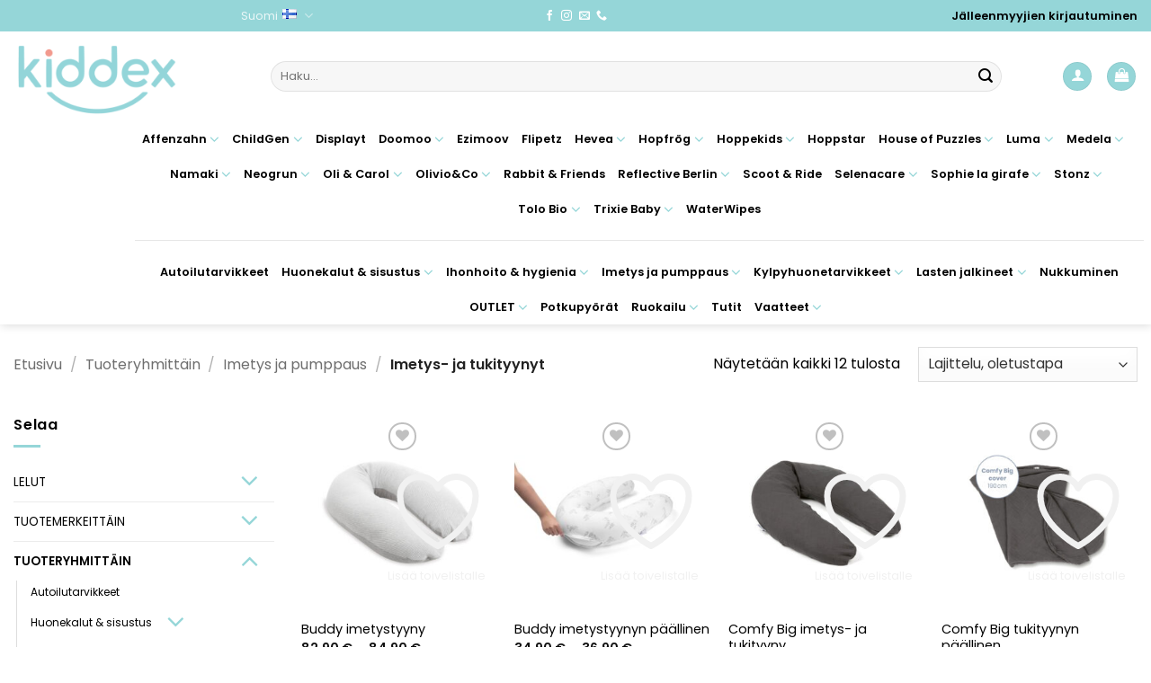

--- FILE ---
content_type: text/html; charset=UTF-8
request_url: https://kiddexshop.fi/tuote-osasto/tuoteryhmittain/hoitotarvikkeet-tuoteryhmittain/imetys-ja-tukityynyt/
body_size: 46075
content:
<!DOCTYPE html>
<html lang="fi" class="loading-site no-js">
<head>
	<meta charset="UTF-8" />
	<link rel="profile" href="http://gmpg.org/xfn/11" />
	<link rel="pingback" href="https://kiddexshop.fi/xmlrpc.php" />

					<script>document.documentElement.className = document.documentElement.className + ' yes-js js_active js'</script>
			<script>(function(html){html.className = html.className.replace(/\bno-js\b/,'js')})(document.documentElement);</script>
<title>Imetys- ja tukityynyt &#8211; Kiddex</title>
<meta name='robots' content='max-image-preview:large' />
<script id="cookieyes" type="text/javascript" src="https://cdn-cookieyes.com/client_data/b695d8db4acc04a1f9e2fd93/script.js"></script><link rel="alternate" href="https://kiddexshop.fi/tuote-osasto/tuoteryhmittain/hoitotarvikkeet-tuoteryhmittain/imetys-ja-tukityynyt/" hreflang="fi" />
<link rel="alternate" href="https://kiddexshop.fi/et/tuote-osasto/tooteruhma-jargi/beebi-hooldus/imetamispadjad/" hreflang="et" />
<link rel="alternate" href="https://kiddexshop.fi/en/tuote-osasto/by-product-group/baby-care-2/nursing-pillows-2/" hreflang="en" />
<meta name="viewport" content="width=device-width, initial-scale=1" /><link rel='dns-prefetch' href='//www.googletagmanager.com' />
<link rel='dns-prefetch' href='//kiddexshop.fi' />
<link rel='prefetch' href='https://kiddexshop.fi/wp-content/themes/flatsome/assets/js/flatsome.js?ver=e2eddd6c228105dac048' />
<link rel='prefetch' href='https://kiddexshop.fi/wp-content/themes/flatsome/assets/js/chunk.slider.js?ver=3.20.4' />
<link rel='prefetch' href='https://kiddexshop.fi/wp-content/themes/flatsome/assets/js/chunk.popups.js?ver=3.20.4' />
<link rel='prefetch' href='https://kiddexshop.fi/wp-content/themes/flatsome/assets/js/chunk.tooltips.js?ver=3.20.4' />
<link rel='prefetch' href='https://kiddexshop.fi/wp-content/themes/flatsome/assets/js/woocommerce.js?ver=1c9be63d628ff7c3ff4c' />
<link rel="alternate" type="application/rss+xml" title="Kiddex &raquo; syöte" href="https://kiddexshop.fi/feed/" />
<link rel="alternate" type="application/rss+xml" title="Kiddex &raquo; kommenttien syöte" href="https://kiddexshop.fi/comments/feed/" />
<link rel="alternate" type="application/rss+xml" title="Syöte: Kiddex &raquo; Imetys- ja tukityynyt Osasto" href="https://kiddexshop.fi/tuote-osasto/tuoteryhmittain/hoitotarvikkeet-tuoteryhmittain/imetys-ja-tukityynyt/feed/" />
<style id='wp-img-auto-sizes-contain-inline-css' type='text/css'>
img:is([sizes=auto i],[sizes^="auto," i]){contain-intrinsic-size:3000px 1500px}
/*# sourceURL=wp-img-auto-sizes-contain-inline-css */
</style>
<link rel='stylesheet' id='makecommerceblocks-css' href='https://kiddexshop.fi/wp-content/plugins/makecommerce/payment/gateway/woocommerce/blocks/css/makecommerceblocks.css?ver=6.9' type='text/css' media='all' />
<link rel='stylesheet' id='woo-carrier-agents-blocks-style-css' href='https://kiddexshop.fi/wp-content/plugins/woo-carrier-agents/assets/css/woo-carrier-agents.css?ver=2.1.1' type='text/css' media='all' />
<style id='wp-emoji-styles-inline-css' type='text/css'>

	img.wp-smiley, img.emoji {
		display: inline !important;
		border: none !important;
		box-shadow: none !important;
		height: 1em !important;
		width: 1em !important;
		margin: 0 0.07em !important;
		vertical-align: -0.1em !important;
		background: none !important;
		padding: 0 !important;
	}
/*# sourceURL=wp-emoji-styles-inline-css */
</style>
<style id='wp-block-library-inline-css' type='text/css'>
:root{--wp-block-synced-color:#7a00df;--wp-block-synced-color--rgb:122,0,223;--wp-bound-block-color:var(--wp-block-synced-color);--wp-editor-canvas-background:#ddd;--wp-admin-theme-color:#007cba;--wp-admin-theme-color--rgb:0,124,186;--wp-admin-theme-color-darker-10:#006ba1;--wp-admin-theme-color-darker-10--rgb:0,107,160.5;--wp-admin-theme-color-darker-20:#005a87;--wp-admin-theme-color-darker-20--rgb:0,90,135;--wp-admin-border-width-focus:2px}@media (min-resolution:192dpi){:root{--wp-admin-border-width-focus:1.5px}}.wp-element-button{cursor:pointer}:root .has-very-light-gray-background-color{background-color:#eee}:root .has-very-dark-gray-background-color{background-color:#313131}:root .has-very-light-gray-color{color:#eee}:root .has-very-dark-gray-color{color:#313131}:root .has-vivid-green-cyan-to-vivid-cyan-blue-gradient-background{background:linear-gradient(135deg,#00d084,#0693e3)}:root .has-purple-crush-gradient-background{background:linear-gradient(135deg,#34e2e4,#4721fb 50%,#ab1dfe)}:root .has-hazy-dawn-gradient-background{background:linear-gradient(135deg,#faaca8,#dad0ec)}:root .has-subdued-olive-gradient-background{background:linear-gradient(135deg,#fafae1,#67a671)}:root .has-atomic-cream-gradient-background{background:linear-gradient(135deg,#fdd79a,#004a59)}:root .has-nightshade-gradient-background{background:linear-gradient(135deg,#330968,#31cdcf)}:root .has-midnight-gradient-background{background:linear-gradient(135deg,#020381,#2874fc)}:root{--wp--preset--font-size--normal:16px;--wp--preset--font-size--huge:42px}.has-regular-font-size{font-size:1em}.has-larger-font-size{font-size:2.625em}.has-normal-font-size{font-size:var(--wp--preset--font-size--normal)}.has-huge-font-size{font-size:var(--wp--preset--font-size--huge)}.has-text-align-center{text-align:center}.has-text-align-left{text-align:left}.has-text-align-right{text-align:right}.has-fit-text{white-space:nowrap!important}#end-resizable-editor-section{display:none}.aligncenter{clear:both}.items-justified-left{justify-content:flex-start}.items-justified-center{justify-content:center}.items-justified-right{justify-content:flex-end}.items-justified-space-between{justify-content:space-between}.screen-reader-text{border:0;clip-path:inset(50%);height:1px;margin:-1px;overflow:hidden;padding:0;position:absolute;width:1px;word-wrap:normal!important}.screen-reader-text:focus{background-color:#ddd;clip-path:none;color:#444;display:block;font-size:1em;height:auto;left:5px;line-height:normal;padding:15px 23px 14px;text-decoration:none;top:5px;width:auto;z-index:100000}html :where(.has-border-color){border-style:solid}html :where([style*=border-top-color]){border-top-style:solid}html :where([style*=border-right-color]){border-right-style:solid}html :where([style*=border-bottom-color]){border-bottom-style:solid}html :where([style*=border-left-color]){border-left-style:solid}html :where([style*=border-width]){border-style:solid}html :where([style*=border-top-width]){border-top-style:solid}html :where([style*=border-right-width]){border-right-style:solid}html :where([style*=border-bottom-width]){border-bottom-style:solid}html :where([style*=border-left-width]){border-left-style:solid}html :where(img[class*=wp-image-]){height:auto;max-width:100%}:where(figure){margin:0 0 1em}html :where(.is-position-sticky){--wp-admin--admin-bar--position-offset:var(--wp-admin--admin-bar--height,0px)}@media screen and (max-width:600px){html :where(.is-position-sticky){--wp-admin--admin-bar--position-offset:0px}}

/*# sourceURL=wp-block-library-inline-css */
</style><link rel='stylesheet' id='wc-blocks-style-css' href='https://kiddexshop.fi/wp-content/plugins/woocommerce/assets/client/blocks/wc-blocks.css?ver=wc-10.4.3' type='text/css' media='all' />
<link rel='stylesheet' id='jquery-selectBox-css' href='https://kiddexshop.fi/wp-content/plugins/yith-woocommerce-wishlist/assets/css/jquery.selectBox.css?ver=1.2.0' type='text/css' media='all' />
<link rel='stylesheet' id='woocommerce_prettyPhoto_css-css' href='//kiddexshop.fi/wp-content/plugins/woocommerce/assets/css/prettyPhoto.css?ver=3.1.6' type='text/css' media='all' />
<link rel='stylesheet' id='yith-wcwl-main-css' href='https://kiddexshop.fi/wp-content/plugins/yith-woocommerce-wishlist/assets/css/style.css?ver=4.11.0' type='text/css' media='all' />
<style id='yith-wcwl-main-inline-css' type='text/css'>
 :root { --rounded-corners-radius: 16px; --add-to-cart-rounded-corners-radius: 16px; --color-headers-background: #F4F4F4; --feedback-duration: 3s } 
 :root { --rounded-corners-radius: 16px; --add-to-cart-rounded-corners-radius: 16px; --color-headers-background: #F4F4F4; --feedback-duration: 3s } 
 :root { --rounded-corners-radius: 16px; --add-to-cart-rounded-corners-radius: 16px; --color-headers-background: #F4F4F4; --feedback-duration: 3s } 
 :root { --rounded-corners-radius: 16px; --add-to-cart-rounded-corners-radius: 16px; --color-headers-background: #F4F4F4; --feedback-duration: 3s } 
 :root { --rounded-corners-radius: 16px; --add-to-cart-rounded-corners-radius: 16px; --color-headers-background: #F4F4F4; --feedback-duration: 3s } 
 :root { --rounded-corners-radius: 16px; --add-to-cart-rounded-corners-radius: 16px; --color-headers-background: #F4F4F4; --feedback-duration: 3s } 
 :root { --rounded-corners-radius: 16px; --add-to-cart-rounded-corners-radius: 16px; --color-headers-background: #F4F4F4; --feedback-duration: 3s } 
 :root { --rounded-corners-radius: 16px; --add-to-cart-rounded-corners-radius: 16px; --color-headers-background: #F4F4F4; --feedback-duration: 3s } 
 :root { --rounded-corners-radius: 16px; --add-to-cart-rounded-corners-radius: 16px; --color-headers-background: #F4F4F4; --feedback-duration: 3s } 
 :root { --rounded-corners-radius: 16px; --add-to-cart-rounded-corners-radius: 16px; --color-headers-background: #F4F4F4; --feedback-duration: 3s } 
 :root { --rounded-corners-radius: 16px; --add-to-cart-rounded-corners-radius: 16px; --color-headers-background: #F4F4F4; --feedback-duration: 3s } 
 :root { --rounded-corners-radius: 16px; --add-to-cart-rounded-corners-radius: 16px; --color-headers-background: #F4F4F4; --feedback-duration: 3s } 
/*# sourceURL=yith-wcwl-main-inline-css */
</style>
<style id='global-styles-inline-css' type='text/css'>
:root{--wp--preset--aspect-ratio--square: 1;--wp--preset--aspect-ratio--4-3: 4/3;--wp--preset--aspect-ratio--3-4: 3/4;--wp--preset--aspect-ratio--3-2: 3/2;--wp--preset--aspect-ratio--2-3: 2/3;--wp--preset--aspect-ratio--16-9: 16/9;--wp--preset--aspect-ratio--9-16: 9/16;--wp--preset--color--black: #000000;--wp--preset--color--cyan-bluish-gray: #abb8c3;--wp--preset--color--white: #ffffff;--wp--preset--color--pale-pink: #f78da7;--wp--preset--color--vivid-red: #cf2e2e;--wp--preset--color--luminous-vivid-orange: #ff6900;--wp--preset--color--luminous-vivid-amber: #fcb900;--wp--preset--color--light-green-cyan: #7bdcb5;--wp--preset--color--vivid-green-cyan: #00d084;--wp--preset--color--pale-cyan-blue: #8ed1fc;--wp--preset--color--vivid-cyan-blue: #0693e3;--wp--preset--color--vivid-purple: #9b51e0;--wp--preset--color--primary: #95d6d8;--wp--preset--color--secondary: #d1d3d4;--wp--preset--color--success: #627D47;--wp--preset--color--alert: #b20000;--wp--preset--gradient--vivid-cyan-blue-to-vivid-purple: linear-gradient(135deg,rgb(6,147,227) 0%,rgb(155,81,224) 100%);--wp--preset--gradient--light-green-cyan-to-vivid-green-cyan: linear-gradient(135deg,rgb(122,220,180) 0%,rgb(0,208,130) 100%);--wp--preset--gradient--luminous-vivid-amber-to-luminous-vivid-orange: linear-gradient(135deg,rgb(252,185,0) 0%,rgb(255,105,0) 100%);--wp--preset--gradient--luminous-vivid-orange-to-vivid-red: linear-gradient(135deg,rgb(255,105,0) 0%,rgb(207,46,46) 100%);--wp--preset--gradient--very-light-gray-to-cyan-bluish-gray: linear-gradient(135deg,rgb(238,238,238) 0%,rgb(169,184,195) 100%);--wp--preset--gradient--cool-to-warm-spectrum: linear-gradient(135deg,rgb(74,234,220) 0%,rgb(151,120,209) 20%,rgb(207,42,186) 40%,rgb(238,44,130) 60%,rgb(251,105,98) 80%,rgb(254,248,76) 100%);--wp--preset--gradient--blush-light-purple: linear-gradient(135deg,rgb(255,206,236) 0%,rgb(152,150,240) 100%);--wp--preset--gradient--blush-bordeaux: linear-gradient(135deg,rgb(254,205,165) 0%,rgb(254,45,45) 50%,rgb(107,0,62) 100%);--wp--preset--gradient--luminous-dusk: linear-gradient(135deg,rgb(255,203,112) 0%,rgb(199,81,192) 50%,rgb(65,88,208) 100%);--wp--preset--gradient--pale-ocean: linear-gradient(135deg,rgb(255,245,203) 0%,rgb(182,227,212) 50%,rgb(51,167,181) 100%);--wp--preset--gradient--electric-grass: linear-gradient(135deg,rgb(202,248,128) 0%,rgb(113,206,126) 100%);--wp--preset--gradient--midnight: linear-gradient(135deg,rgb(2,3,129) 0%,rgb(40,116,252) 100%);--wp--preset--font-size--small: 13px;--wp--preset--font-size--medium: 20px;--wp--preset--font-size--large: 36px;--wp--preset--font-size--x-large: 42px;--wp--preset--spacing--20: 0.44rem;--wp--preset--spacing--30: 0.67rem;--wp--preset--spacing--40: 1rem;--wp--preset--spacing--50: 1.5rem;--wp--preset--spacing--60: 2.25rem;--wp--preset--spacing--70: 3.38rem;--wp--preset--spacing--80: 5.06rem;--wp--preset--shadow--natural: 6px 6px 9px rgba(0, 0, 0, 0.2);--wp--preset--shadow--deep: 12px 12px 50px rgba(0, 0, 0, 0.4);--wp--preset--shadow--sharp: 6px 6px 0px rgba(0, 0, 0, 0.2);--wp--preset--shadow--outlined: 6px 6px 0px -3px rgb(255, 255, 255), 6px 6px rgb(0, 0, 0);--wp--preset--shadow--crisp: 6px 6px 0px rgb(0, 0, 0);}:where(body) { margin: 0; }.wp-site-blocks > .alignleft { float: left; margin-right: 2em; }.wp-site-blocks > .alignright { float: right; margin-left: 2em; }.wp-site-blocks > .aligncenter { justify-content: center; margin-left: auto; margin-right: auto; }:where(.is-layout-flex){gap: 0.5em;}:where(.is-layout-grid){gap: 0.5em;}.is-layout-flow > .alignleft{float: left;margin-inline-start: 0;margin-inline-end: 2em;}.is-layout-flow > .alignright{float: right;margin-inline-start: 2em;margin-inline-end: 0;}.is-layout-flow > .aligncenter{margin-left: auto !important;margin-right: auto !important;}.is-layout-constrained > .alignleft{float: left;margin-inline-start: 0;margin-inline-end: 2em;}.is-layout-constrained > .alignright{float: right;margin-inline-start: 2em;margin-inline-end: 0;}.is-layout-constrained > .aligncenter{margin-left: auto !important;margin-right: auto !important;}.is-layout-constrained > :where(:not(.alignleft):not(.alignright):not(.alignfull)){margin-left: auto !important;margin-right: auto !important;}body .is-layout-flex{display: flex;}.is-layout-flex{flex-wrap: wrap;align-items: center;}.is-layout-flex > :is(*, div){margin: 0;}body .is-layout-grid{display: grid;}.is-layout-grid > :is(*, div){margin: 0;}body{padding-top: 0px;padding-right: 0px;padding-bottom: 0px;padding-left: 0px;}a:where(:not(.wp-element-button)){text-decoration: none;}:root :where(.wp-element-button, .wp-block-button__link){background-color: #32373c;border-width: 0;color: #fff;font-family: inherit;font-size: inherit;font-style: inherit;font-weight: inherit;letter-spacing: inherit;line-height: inherit;padding-top: calc(0.667em + 2px);padding-right: calc(1.333em + 2px);padding-bottom: calc(0.667em + 2px);padding-left: calc(1.333em + 2px);text-decoration: none;text-transform: inherit;}.has-black-color{color: var(--wp--preset--color--black) !important;}.has-cyan-bluish-gray-color{color: var(--wp--preset--color--cyan-bluish-gray) !important;}.has-white-color{color: var(--wp--preset--color--white) !important;}.has-pale-pink-color{color: var(--wp--preset--color--pale-pink) !important;}.has-vivid-red-color{color: var(--wp--preset--color--vivid-red) !important;}.has-luminous-vivid-orange-color{color: var(--wp--preset--color--luminous-vivid-orange) !important;}.has-luminous-vivid-amber-color{color: var(--wp--preset--color--luminous-vivid-amber) !important;}.has-light-green-cyan-color{color: var(--wp--preset--color--light-green-cyan) !important;}.has-vivid-green-cyan-color{color: var(--wp--preset--color--vivid-green-cyan) !important;}.has-pale-cyan-blue-color{color: var(--wp--preset--color--pale-cyan-blue) !important;}.has-vivid-cyan-blue-color{color: var(--wp--preset--color--vivid-cyan-blue) !important;}.has-vivid-purple-color{color: var(--wp--preset--color--vivid-purple) !important;}.has-primary-color{color: var(--wp--preset--color--primary) !important;}.has-secondary-color{color: var(--wp--preset--color--secondary) !important;}.has-success-color{color: var(--wp--preset--color--success) !important;}.has-alert-color{color: var(--wp--preset--color--alert) !important;}.has-black-background-color{background-color: var(--wp--preset--color--black) !important;}.has-cyan-bluish-gray-background-color{background-color: var(--wp--preset--color--cyan-bluish-gray) !important;}.has-white-background-color{background-color: var(--wp--preset--color--white) !important;}.has-pale-pink-background-color{background-color: var(--wp--preset--color--pale-pink) !important;}.has-vivid-red-background-color{background-color: var(--wp--preset--color--vivid-red) !important;}.has-luminous-vivid-orange-background-color{background-color: var(--wp--preset--color--luminous-vivid-orange) !important;}.has-luminous-vivid-amber-background-color{background-color: var(--wp--preset--color--luminous-vivid-amber) !important;}.has-light-green-cyan-background-color{background-color: var(--wp--preset--color--light-green-cyan) !important;}.has-vivid-green-cyan-background-color{background-color: var(--wp--preset--color--vivid-green-cyan) !important;}.has-pale-cyan-blue-background-color{background-color: var(--wp--preset--color--pale-cyan-blue) !important;}.has-vivid-cyan-blue-background-color{background-color: var(--wp--preset--color--vivid-cyan-blue) !important;}.has-vivid-purple-background-color{background-color: var(--wp--preset--color--vivid-purple) !important;}.has-primary-background-color{background-color: var(--wp--preset--color--primary) !important;}.has-secondary-background-color{background-color: var(--wp--preset--color--secondary) !important;}.has-success-background-color{background-color: var(--wp--preset--color--success) !important;}.has-alert-background-color{background-color: var(--wp--preset--color--alert) !important;}.has-black-border-color{border-color: var(--wp--preset--color--black) !important;}.has-cyan-bluish-gray-border-color{border-color: var(--wp--preset--color--cyan-bluish-gray) !important;}.has-white-border-color{border-color: var(--wp--preset--color--white) !important;}.has-pale-pink-border-color{border-color: var(--wp--preset--color--pale-pink) !important;}.has-vivid-red-border-color{border-color: var(--wp--preset--color--vivid-red) !important;}.has-luminous-vivid-orange-border-color{border-color: var(--wp--preset--color--luminous-vivid-orange) !important;}.has-luminous-vivid-amber-border-color{border-color: var(--wp--preset--color--luminous-vivid-amber) !important;}.has-light-green-cyan-border-color{border-color: var(--wp--preset--color--light-green-cyan) !important;}.has-vivid-green-cyan-border-color{border-color: var(--wp--preset--color--vivid-green-cyan) !important;}.has-pale-cyan-blue-border-color{border-color: var(--wp--preset--color--pale-cyan-blue) !important;}.has-vivid-cyan-blue-border-color{border-color: var(--wp--preset--color--vivid-cyan-blue) !important;}.has-vivid-purple-border-color{border-color: var(--wp--preset--color--vivid-purple) !important;}.has-primary-border-color{border-color: var(--wp--preset--color--primary) !important;}.has-secondary-border-color{border-color: var(--wp--preset--color--secondary) !important;}.has-success-border-color{border-color: var(--wp--preset--color--success) !important;}.has-alert-border-color{border-color: var(--wp--preset--color--alert) !important;}.has-vivid-cyan-blue-to-vivid-purple-gradient-background{background: var(--wp--preset--gradient--vivid-cyan-blue-to-vivid-purple) !important;}.has-light-green-cyan-to-vivid-green-cyan-gradient-background{background: var(--wp--preset--gradient--light-green-cyan-to-vivid-green-cyan) !important;}.has-luminous-vivid-amber-to-luminous-vivid-orange-gradient-background{background: var(--wp--preset--gradient--luminous-vivid-amber-to-luminous-vivid-orange) !important;}.has-luminous-vivid-orange-to-vivid-red-gradient-background{background: var(--wp--preset--gradient--luminous-vivid-orange-to-vivid-red) !important;}.has-very-light-gray-to-cyan-bluish-gray-gradient-background{background: var(--wp--preset--gradient--very-light-gray-to-cyan-bluish-gray) !important;}.has-cool-to-warm-spectrum-gradient-background{background: var(--wp--preset--gradient--cool-to-warm-spectrum) !important;}.has-blush-light-purple-gradient-background{background: var(--wp--preset--gradient--blush-light-purple) !important;}.has-blush-bordeaux-gradient-background{background: var(--wp--preset--gradient--blush-bordeaux) !important;}.has-luminous-dusk-gradient-background{background: var(--wp--preset--gradient--luminous-dusk) !important;}.has-pale-ocean-gradient-background{background: var(--wp--preset--gradient--pale-ocean) !important;}.has-electric-grass-gradient-background{background: var(--wp--preset--gradient--electric-grass) !important;}.has-midnight-gradient-background{background: var(--wp--preset--gradient--midnight) !important;}.has-small-font-size{font-size: var(--wp--preset--font-size--small) !important;}.has-medium-font-size{font-size: var(--wp--preset--font-size--medium) !important;}.has-large-font-size{font-size: var(--wp--preset--font-size--large) !important;}.has-x-large-font-size{font-size: var(--wp--preset--font-size--x-large) !important;}
/*# sourceURL=global-styles-inline-css */
</style>

<link rel='stylesheet' id='contact-form-7-css' href='https://kiddexshop.fi/wp-content/plugins/contact-form-7/includes/css/styles.css?ver=6.1.4' type='text/css' media='all' />
<link rel='stylesheet' id='wc-paytrail-css-css' href='https://kiddexshop.fi/wp-content/plugins/wc-paytrail/assets/css/wc-paytrail.css?ver=2.7.0' type='text/css' media='all' />
<style id='woocommerce-inline-inline-css' type='text/css'>
.woocommerce form .form-row .required { visibility: visible; }
/*# sourceURL=woocommerce-inline-inline-css */
</style>
<link rel='stylesheet' id='woo-variation-gallery-slider-css' href='https://kiddexshop.fi/wp-content/plugins/woo-variation-gallery/assets/css/slick.min.css?ver=1.8.1' type='text/css' media='all' />
<link rel='stylesheet' id='dashicons-css' href='https://kiddexshop.fi/wp-includes/css/dashicons.min.css?ver=6.9' type='text/css' media='all' />
<style id='dashicons-inline-css' type='text/css'>
[data-font="Dashicons"]:before {font-family: 'Dashicons' !important;content: attr(data-icon) !important;speak: none !important;font-weight: normal !important;font-variant: normal !important;text-transform: none !important;line-height: 1 !important;font-style: normal !important;-webkit-font-smoothing: antialiased !important;-moz-osx-font-smoothing: grayscale !important;}
/*# sourceURL=dashicons-inline-css */
</style>
<link rel='stylesheet' id='woo-variation-gallery-css' href='https://kiddexshop.fi/wp-content/plugins/woo-variation-gallery/assets/css/frontend.min.css?ver=1742285109' type='text/css' media='all' />
<style id='woo-variation-gallery-inline-css' type='text/css'>
:root {--wvg-thumbnail-item: 4;--wvg-thumbnail-item-gap: 10px;--wvg-single-image-size: 600px;--wvg-gallery-width: 100%;--wvg-gallery-margin: 30px;}/* Default Width */.woo-variation-product-gallery {max-width: 100% !important;width: 100%;}/* Medium Devices, Desktops *//* Small Devices, Tablets */@media only screen and (max-width: 768px) {.woo-variation-product-gallery {width: 720px;max-width: 100% !important;}}/* Extra Small Devices, Phones */@media only screen and (max-width: 480px) {.woo-variation-product-gallery {width: 320px;max-width: 100% !important;}}
/*# sourceURL=woo-variation-gallery-inline-css */
</style>
<link rel='stylesheet' id='woo-variation-swatches-css' href='https://kiddexshop.fi/wp-content/plugins/woo-variation-swatches/assets/css/frontend.min.css?ver=1763361346' type='text/css' media='all' />
<style id='woo-variation-swatches-inline-css' type='text/css'>
:root {
--wvs-tick:url("data:image/svg+xml;utf8,%3Csvg filter='drop-shadow(0px 0px 2px rgb(0 0 0 / .8))' xmlns='http://www.w3.org/2000/svg'  viewBox='0 0 30 30'%3E%3Cpath fill='none' stroke='%23ffffff' stroke-linecap='round' stroke-linejoin='round' stroke-width='4' d='M4 16L11 23 27 7'/%3E%3C/svg%3E");

--wvs-cross:url("data:image/svg+xml;utf8,%3Csvg filter='drop-shadow(0px 0px 5px rgb(255 255 255 / .6))' xmlns='http://www.w3.org/2000/svg' width='72px' height='72px' viewBox='0 0 24 24'%3E%3Cpath fill='none' stroke='%2395d6d8' stroke-linecap='round' stroke-width='0.6' d='M5 5L19 19M19 5L5 19'/%3E%3C/svg%3E");
--wvs-position:flex-start;
--wvs-single-product-large-item-width:40px;
--wvs-single-product-large-item-height:40px;
--wvs-single-product-large-item-font-size:16px;
--wvs-single-product-item-width:50px;
--wvs-single-product-item-height:50px;
--wvs-single-product-item-font-size:16px;
--wvs-archive-product-item-width:25px;
--wvs-archive-product-item-height:25px;
--wvs-archive-product-item-font-size:10px;
--wvs-tooltip-background-color:;
--wvs-tooltip-text-color:#ffffff;
--wvs-item-box-shadow:0 0 0 1px rgba(0, 0, 0, 0.3);
--wvs-item-background-color:#FFFFFF;
--wvs-item-text-color:#000000;
--wvs-hover-item-box-shadow:0 0 0 3px #95d6d8;
--wvs-hover-item-background-color:#FFFFFF;
--wvs-hover-item-text-color:#000000;
--wvs-selected-item-box-shadow:0 0 0 2px #95d6d8;
--wvs-selected-item-background-color:#FFFFFF;
--wvs-selected-item-text-color:#000000}
/*# sourceURL=woo-variation-swatches-inline-css */
</style>
<link rel='stylesheet' id='yith_wcbm_badge_style-css' href='https://kiddexshop.fi/wp-content/plugins/yith-woocommerce-badge-management-premium/assets/css/frontend.css?ver=3.22.1' type='text/css' media='all' />
<style id='yith_wcbm_badge_style-inline-css' type='text/css'>
.yith-wcbm-badge.yith-wcbm-badge-css.yith-wcbm-badge-62052 {
				top: auto; right: 0%; bottom: 9%; left: auto;
				opacity: 100%;
				
				margin: 0px 0px 0px 0px;
				padding: 0px 0px 0px 0px;
				
			}.yith-wcbm-badge.yith-wcbm-badge-image.yith-wcbm-badge-101943 {
				top: 0; left: 0; 
				opacity: 100%;
				
				margin: 0px 0px 0px 0px;
				padding: 0px 0px 0px 0px;
				
			}.yith-wcbm-badge.yith-wcbm-badge-image.yith-wcbm-badge-29949 {
				top: 0; left: 0; 
				opacity: 100%;
				
				margin: 6px 0px 0px 6px;
				padding: 0px 0px 0px 0px;
				
			}.yith-wcbm-badge.yith-wcbm-badge-css.yith-wcbm-badge-39094 {
				top: 0%; right: 0%; bottom: auto; left: auto;
				opacity: 100%;
				
				margin: 0px 0px 0px 0px;
				padding: 0px 0px 0px 0px;
				
			}.yith-wcbm-badge.yith-wcbm-badge-css.yith-wcbm-badge-59962 {
				top: 1%; right: auto; bottom: auto; left: 0%;
				opacity: 100%;
				
				margin: 0px 0px 0px 0px;
				padding: 0px 0px 0px 0px;
				
			}.yith-wcbm-badge.yith-wcbm-badge-css.yith-wcbm-badge-29960 {
				top: 3%; right: auto; bottom: auto; left: 1%;
				opacity: 100%;
				
				margin: 0px 0px 0px 0px;
				padding: 0px 0px 0px 0px;
				
			}.yith-wcbm-badge.yith-wcbm-badge-image.yith-wcbm-badge-30454 {
				top: 0; left: 0; 
				opacity: 100%;
				
				margin: 0px 0px 0px 0px;
				padding: 0px 0px 0px 0px;
				
			}
/*# sourceURL=yith_wcbm_badge_style-inline-css */
</style>
<link rel='stylesheet' id='yith-gfont-open-sans-css' href='https://kiddexshop.fi/wp-content/plugins/yith-woocommerce-badge-management-premium/assets/fonts/open-sans/style.css?ver=3.22.1' type='text/css' media='all' />
<link rel='stylesheet' id='flatsome-woocommerce-wishlist-css' href='https://kiddexshop.fi/wp-content/themes/flatsome/inc/integrations/wc-yith-wishlist/wishlist.css?ver=3.20.4' type='text/css' media='all' />
<link rel='stylesheet' id='ywdpd_owl-css' href='https://kiddexshop.fi/wp-content/plugins/yith-woocommerce-dynamic-pricing-and-discounts-premium/assets/css/owl/owl.carousel.min.css?ver=4.26.0' type='text/css' media='all' />
<link rel='stylesheet' id='yith_ywdpd_frontend-css' href='https://kiddexshop.fi/wp-content/plugins/yith-woocommerce-dynamic-pricing-and-discounts-premium/assets/css/frontend.css?ver=4.26.0' type='text/css' media='all' />
<link rel='stylesheet' id='flatsome-main-css' href='https://kiddexshop.fi/wp-content/themes/flatsome/assets/css/flatsome.css?ver=3.20.4' type='text/css' media='all' />
<style id='flatsome-main-inline-css' type='text/css'>
@font-face {
				font-family: "fl-icons";
				font-display: block;
				src: url(https://kiddexshop.fi/wp-content/themes/flatsome/assets/css/icons/fl-icons.eot?v=3.20.4);
				src:
					url(https://kiddexshop.fi/wp-content/themes/flatsome/assets/css/icons/fl-icons.eot#iefix?v=3.20.4) format("embedded-opentype"),
					url(https://kiddexshop.fi/wp-content/themes/flatsome/assets/css/icons/fl-icons.woff2?v=3.20.4) format("woff2"),
					url(https://kiddexshop.fi/wp-content/themes/flatsome/assets/css/icons/fl-icons.ttf?v=3.20.4) format("truetype"),
					url(https://kiddexshop.fi/wp-content/themes/flatsome/assets/css/icons/fl-icons.woff?v=3.20.4) format("woff"),
					url(https://kiddexshop.fi/wp-content/themes/flatsome/assets/css/icons/fl-icons.svg?v=3.20.4#fl-icons) format("svg");
			}
/*# sourceURL=flatsome-main-inline-css */
</style>
<link rel='stylesheet' id='flatsome-shop-css' href='https://kiddexshop.fi/wp-content/themes/flatsome/assets/css/flatsome-shop.css?ver=3.20.4' type='text/css' media='all' />
<link rel='stylesheet' id='flatsome-style-css' href='https://kiddexshop.fi/wp-content/themes/flatsome-child/style.css?ver=3.0.13' type='text/css' media='all' />
<script type="text/template" id="tmpl-variation-template">
	<div class="woocommerce-variation-description">{{{ data.variation.variation_description }}}</div>
	<div class="woocommerce-variation-price">{{{ data.variation.price_html }}}</div>
	<div class="woocommerce-variation-availability">{{{ data.variation.availability_html }}}</div>
</script>
<script type="text/template" id="tmpl-unavailable-variation-template">
	<p role="alert">Pahoittelemme, tämä tuote ei ole saatavilla. Ole hyvä, valitse eri tavalla.</p>
</script>
<script type="text/javascript">
            window._nslDOMReady = (function () {
                const executedCallbacks = new Set();
            
                return function (callback) {
                    /**
                    * Third parties might dispatch DOMContentLoaded events, so we need to ensure that we only run our callback once!
                    */
                    if (executedCallbacks.has(callback)) return;
            
                    const wrappedCallback = function () {
                        if (executedCallbacks.has(callback)) return;
                        executedCallbacks.add(callback);
                        callback();
                    };
            
                    if (document.readyState === "complete" || document.readyState === "interactive") {
                        wrappedCallback();
                    } else {
                        document.addEventListener("DOMContentLoaded", wrappedCallback);
                    }
                };
            })();
        </script><script type="text/javascript" id="woocommerce-google-analytics-integration-gtag-js-after">
/* <![CDATA[ */
/* Google Analytics for WooCommerce (gtag.js) */
					window.dataLayer = window.dataLayer || [];
					function gtag(){dataLayer.push(arguments);}
					// Set up default consent state.
					for ( const mode of [{"analytics_storage":"denied","ad_storage":"denied","ad_user_data":"denied","ad_personalization":"denied","region":["AT","BE","BG","HR","CY","CZ","DK","EE","FI","FR","DE","GR","HU","IS","IE","IT","LV","LI","LT","LU","MT","NL","NO","PL","PT","RO","SK","SI","ES","SE","GB","CH"]}] || [] ) {
						gtag( "consent", "default", { "wait_for_update": 500, ...mode } );
					}
					gtag("js", new Date());
					gtag("set", "developer_id.dOGY3NW", true);
					gtag("config", "G-CM8K3S0RHG", {"track_404":true,"allow_google_signals":true,"logged_in":false,"linker":{"domains":[],"allow_incoming":false},"custom_map":{"dimension1":"logged_in"}});
//# sourceURL=woocommerce-google-analytics-integration-gtag-js-after
/* ]]> */
</script>
<script type="text/javascript" src="https://kiddexshop.fi/wp-includes/js/jquery/jquery.min.js?ver=3.7.1" id="jquery-core-js"></script>
<script type="text/javascript" src="https://kiddexshop.fi/wp-includes/js/jquery/jquery-migrate.min.js?ver=3.4.1" id="jquery-migrate-js"></script>
<script type="text/javascript" id="MC_PARCELMACHINE_SEARCHABLE_JS-js-before">
/* <![CDATA[ */
const MC_PARCELMACHINE_SEARCHABLE_JS = [{"placeholder":"-- select parcel machine --"}]
//# sourceURL=MC_PARCELMACHINE_SEARCHABLE_JS-js-before
/* ]]> */
</script>
<script type="text/javascript" src="https://kiddexshop.fi/wp-content/plugins/makecommerce/shipping/js/parcelmachine_searchable.js?ver=1756792532" id="MC_PARCELMACHINE_SEARCHABLE_JS-js"></script>
<script type="text/javascript" src="https://kiddexshop.fi/wp-content/plugins/makecommerce/shipping/js/parcelmachine.js?ver=1756792532" id="MC_PARCELMACHINE_JS-js"></script>
<script type="text/javascript" src="https://kiddexshop.fi/wp-content/plugins/wc-paytrail/assets/js/wc-paytrail.js?ver=2.7.0" id="wc-paytrail-js-js"></script>
<script type="text/javascript" src="https://kiddexshop.fi/wp-content/plugins/woocommerce/assets/js/jquery-blockui/jquery.blockUI.min.js?ver=2.7.0-wc.10.4.3" id="wc-jquery-blockui-js" data-wp-strategy="defer"></script>
<script type="text/javascript" id="wc-add-to-cart-js-extra">
/* <![CDATA[ */
var wc_add_to_cart_params = {"ajax_url":"/wp-admin/admin-ajax.php","wc_ajax_url":"/?wc-ajax=%%endpoint%%","i18n_view_cart":"N\u00e4yt\u00e4 ostoskori","cart_url":"https://kiddexshop.fi/cart/","is_cart":"","cart_redirect_after_add":"no"};
//# sourceURL=wc-add-to-cart-js-extra
/* ]]> */
</script>
<script type="text/javascript" src="https://kiddexshop.fi/wp-content/plugins/woocommerce/assets/js/frontend/add-to-cart.min.js?ver=10.4.3" id="wc-add-to-cart-js" defer="defer" data-wp-strategy="defer"></script>
<script type="text/javascript" src="https://kiddexshop.fi/wp-content/plugins/woocommerce/assets/js/js-cookie/js.cookie.min.js?ver=2.1.4-wc.10.4.3" id="wc-js-cookie-js" data-wp-strategy="defer"></script>
<script type="text/javascript" id="MC_BLOCKS_SWITCHER-js-before">
/* <![CDATA[ */
const MC_BLOCKS_SWITCHER = {"country":"FI"}
//# sourceURL=MC_BLOCKS_SWITCHER-js-before
/* ]]> */
</script>
<script type="text/javascript" src="https://kiddexshop.fi/wp-content/plugins/makecommerce/payment/gateway/woocommerce/blocks/js/mc_blocks_payment_switcher.js?ver=1756792532" id="MC_BLOCKS_SWITCHER-js"></script>
<link rel="https://api.w.org/" href="https://kiddexshop.fi/wp-json/" /><link rel="alternate" title="JSON" type="application/json" href="https://kiddexshop.fi/wp-json/wp/v2/product_cat/2170" /><link rel="EditURI" type="application/rsd+xml" title="RSD" href="https://kiddexshop.fi/xmlrpc.php?rsd" />
<meta name="generator" content="WordPress 6.9" />
<meta name="generator" content="WooCommerce 10.4.3" />
<meta name="generator" content="Site Kit by Google 1.170.0" /><!-- Google site verification - Google for WooCommerce -->
<meta name="google-site-verification" content="7DAp5-UNjjMVPNbClGENRiJI4tlBuzv00LW0YXD9koQ" />
	<noscript><style>.woocommerce-product-gallery{ opacity: 1 !important; }</style></noscript>
	<style id="custom-css" type="text/css">:root {--primary-color: #95d6d8;--fs-color-primary: #95d6d8;--fs-color-secondary: #d1d3d4;--fs-color-success: #627D47;--fs-color-alert: #b20000;--fs-color-base: #000000;--fs-experimental-link-color: #000000;--fs-experimental-link-color-hover: #95d6d8;}.tooltipster-base {--tooltip-color: #fff;--tooltip-bg-color: #000;}.off-canvas-right .mfp-content, .off-canvas-left .mfp-content {--drawer-width: 300px;}.off-canvas .mfp-content.off-canvas-cart {--drawer-width: 360px;}html{background-color:#ffffff!important;}.container-width, .full-width .ubermenu-nav, .container, .row{max-width: 1670px}.row.row-collapse{max-width: 1640px}.row.row-small{max-width: 1662.5px}.row.row-large{max-width: 1700px}.header-main{height: 100px}#logo img{max-height: 100px}#logo{width:192px;}.header-bottom{min-height: 55px}.header-top{min-height: 30px}.transparent .header-main{height: 90px}.transparent #logo img{max-height: 90px}.has-transparent + .page-title:first-of-type,.has-transparent + #main > .page-title,.has-transparent + #main > div > .page-title,.has-transparent + #main .page-header-wrapper:first-of-type .page-title{padding-top: 170px;}.header.show-on-scroll,.stuck .header-main{height:70px!important}.stuck #logo img{max-height: 70px!important}.search-form{ width: 100%;}.header-bottom {background-color: #ffffff}.top-bar-nav > li > a{line-height: 25px }.header-main .nav > li > a{line-height: 16px }.header-bottom-nav > li > a{line-height: 16px }@media (max-width: 549px) {.header-main{height: 100px}#logo img{max-height: 100px}}.main-menu-overlay{background-color: #d1d3d4}.nav-dropdown-has-arrow.nav-dropdown-has-border li.has-dropdown:before{border-bottom-color: #93d5d9;}.nav .nav-dropdown{border-color: #93d5d9 }.nav-dropdown{font-size:100%}h1,h2,h3,h4,h5,h6,.heading-font{color: #000000;}body{font-size: 100%;}@media screen and (max-width: 549px){body{font-size: 100%;}}body{font-family: Poppins, sans-serif;}body {font-weight: 400;font-style: normal;}.nav > li > a {font-family: Poppins, sans-serif;}.mobile-sidebar-levels-2 .nav > li > ul > li > a {font-family: Poppins, sans-serif;}.nav > li > a,.mobile-sidebar-levels-2 .nav > li > ul > li > a {font-weight: 600;font-style: normal;}h1,h2,h3,h4,h5,h6,.heading-font, .off-canvas-center .nav-sidebar.nav-vertical > li > a{font-family: Poppins, sans-serif;}h1,h2,h3,h4,h5,h6,.heading-font,.banner h1,.banner h2 {font-weight: 600;font-style: normal;}.alt-font{font-family: "Dancing Script", sans-serif;}.alt-font {font-weight: 400!important;font-style: normal!important;}.breadcrumbs{text-transform: none;}button,.button{text-transform: none;}.nav > li > a, .links > li > a{text-transform: none;}.section-title span{text-transform: none;}h3.widget-title,span.widget-title{text-transform: none;}.header:not(.transparent) .top-bar-nav > li > a {color: #000000;}.header:not(.transparent) .top-bar-nav.nav > li > a:hover,.header:not(.transparent) .top-bar-nav.nav > li.active > a,.header:not(.transparent) .top-bar-nav.nav > li.current > a,.header:not(.transparent) .top-bar-nav.nav > li > a.active,.header:not(.transparent) .top-bar-nav.nav > li > a.current{color: #000000;}.top-bar-nav.nav-line-bottom > li > a:before,.top-bar-nav.nav-line-grow > li > a:before,.top-bar-nav.nav-line > li > a:before,.top-bar-nav.nav-box > li > a:hover,.top-bar-nav.nav-box > li.active > a,.top-bar-nav.nav-pills > li > a:hover,.top-bar-nav.nav-pills > li.active > a{color:#FFF!important;background-color: #000000;}.widget:where(:not(.widget_shopping_cart)) a{color: #000000;}.widget:where(:not(.widget_shopping_cart)) a:hover{color: #95d6d8;}.widget .tagcloud a:hover{border-color: #95d6d8; background-color: #95d6d8;}.is-divider{background-color: #95d6d8;}.current .breadcrumb-step, [data-icon-label]:after, .button#place_order,.button.checkout,.checkout-button,.single_add_to_cart_button.button, .sticky-add-to-cart-select-options-button{background-color: #95d6d8!important }.has-equal-box-heights .box-image {padding-top: 100%;}.badge-inner.on-sale{background-color: #f0998e}.badge-inner.new-bubble-auto{background-color: #f0998e}.badge-inner.new-bubble{background-color: #f0998e}.star-rating span:before,.star-rating:before, .woocommerce-page .star-rating:before, .stars a:hover:after, .stars a.active:after{color: #f0998e}ins .woocommerce-Price-amount { color: #f0998e; }@media screen and (min-width: 550px){.products .box-vertical .box-image{min-width: 300px!important;width: 300px!important;}}.absolute-footer, html{background-color: #ffffff}button[name='update_cart'] { display: none; }.nav-vertical-fly-out > li + li {border-top-width: 1px; border-top-style: solid;}.label-new.menu-item > a:after{content:"New";}.label-hot.menu-item > a:after{content:"Hot";}.label-sale.menu-item > a:after{content:"Sale";}.label-popular.menu-item > a:after{content:"Popular";}</style>		<style type="text/css" id="wp-custom-css">
			.is-full-height {height:100%;}		</style>
		<style id="kirki-inline-styles">/* devanagari */
@font-face {
  font-family: 'Poppins';
  font-style: normal;
  font-weight: 400;
  font-display: swap;
  src: url(https://kiddexshop.fi/wp-content/fonts/poppins/pxiEyp8kv8JHgFVrJJbecmNE.woff2) format('woff2');
  unicode-range: U+0900-097F, U+1CD0-1CF9, U+200C-200D, U+20A8, U+20B9, U+20F0, U+25CC, U+A830-A839, U+A8E0-A8FF, U+11B00-11B09;
}
/* latin-ext */
@font-face {
  font-family: 'Poppins';
  font-style: normal;
  font-weight: 400;
  font-display: swap;
  src: url(https://kiddexshop.fi/wp-content/fonts/poppins/pxiEyp8kv8JHgFVrJJnecmNE.woff2) format('woff2');
  unicode-range: U+0100-02BA, U+02BD-02C5, U+02C7-02CC, U+02CE-02D7, U+02DD-02FF, U+0304, U+0308, U+0329, U+1D00-1DBF, U+1E00-1E9F, U+1EF2-1EFF, U+2020, U+20A0-20AB, U+20AD-20C0, U+2113, U+2C60-2C7F, U+A720-A7FF;
}
/* latin */
@font-face {
  font-family: 'Poppins';
  font-style: normal;
  font-weight: 400;
  font-display: swap;
  src: url(https://kiddexshop.fi/wp-content/fonts/poppins/pxiEyp8kv8JHgFVrJJfecg.woff2) format('woff2');
  unicode-range: U+0000-00FF, U+0131, U+0152-0153, U+02BB-02BC, U+02C6, U+02DA, U+02DC, U+0304, U+0308, U+0329, U+2000-206F, U+20AC, U+2122, U+2191, U+2193, U+2212, U+2215, U+FEFF, U+FFFD;
}
/* devanagari */
@font-face {
  font-family: 'Poppins';
  font-style: normal;
  font-weight: 600;
  font-display: swap;
  src: url(https://kiddexshop.fi/wp-content/fonts/poppins/pxiByp8kv8JHgFVrLEj6Z11lFc-K.woff2) format('woff2');
  unicode-range: U+0900-097F, U+1CD0-1CF9, U+200C-200D, U+20A8, U+20B9, U+20F0, U+25CC, U+A830-A839, U+A8E0-A8FF, U+11B00-11B09;
}
/* latin-ext */
@font-face {
  font-family: 'Poppins';
  font-style: normal;
  font-weight: 600;
  font-display: swap;
  src: url(https://kiddexshop.fi/wp-content/fonts/poppins/pxiByp8kv8JHgFVrLEj6Z1JlFc-K.woff2) format('woff2');
  unicode-range: U+0100-02BA, U+02BD-02C5, U+02C7-02CC, U+02CE-02D7, U+02DD-02FF, U+0304, U+0308, U+0329, U+1D00-1DBF, U+1E00-1E9F, U+1EF2-1EFF, U+2020, U+20A0-20AB, U+20AD-20C0, U+2113, U+2C60-2C7F, U+A720-A7FF;
}
/* latin */
@font-face {
  font-family: 'Poppins';
  font-style: normal;
  font-weight: 600;
  font-display: swap;
  src: url(https://kiddexshop.fi/wp-content/fonts/poppins/pxiByp8kv8JHgFVrLEj6Z1xlFQ.woff2) format('woff2');
  unicode-range: U+0000-00FF, U+0131, U+0152-0153, U+02BB-02BC, U+02C6, U+02DA, U+02DC, U+0304, U+0308, U+0329, U+2000-206F, U+20AC, U+2122, U+2191, U+2193, U+2212, U+2215, U+FEFF, U+FFFD;
}/* vietnamese */
@font-face {
  font-family: 'Dancing Script';
  font-style: normal;
  font-weight: 400;
  font-display: swap;
  src: url(https://kiddexshop.fi/wp-content/fonts/dancing-script/If2cXTr6YS-zF4S-kcSWSVi_sxjsohD9F50Ruu7BMSo3Rep8ltA.woff2) format('woff2');
  unicode-range: U+0102-0103, U+0110-0111, U+0128-0129, U+0168-0169, U+01A0-01A1, U+01AF-01B0, U+0300-0301, U+0303-0304, U+0308-0309, U+0323, U+0329, U+1EA0-1EF9, U+20AB;
}
/* latin-ext */
@font-face {
  font-family: 'Dancing Script';
  font-style: normal;
  font-weight: 400;
  font-display: swap;
  src: url(https://kiddexshop.fi/wp-content/fonts/dancing-script/If2cXTr6YS-zF4S-kcSWSVi_sxjsohD9F50Ruu7BMSo3ROp8ltA.woff2) format('woff2');
  unicode-range: U+0100-02BA, U+02BD-02C5, U+02C7-02CC, U+02CE-02D7, U+02DD-02FF, U+0304, U+0308, U+0329, U+1D00-1DBF, U+1E00-1E9F, U+1EF2-1EFF, U+2020, U+20A0-20AB, U+20AD-20C0, U+2113, U+2C60-2C7F, U+A720-A7FF;
}
/* latin */
@font-face {
  font-family: 'Dancing Script';
  font-style: normal;
  font-weight: 400;
  font-display: swap;
  src: url(https://kiddexshop.fi/wp-content/fonts/dancing-script/If2cXTr6YS-zF4S-kcSWSVi_sxjsohD9F50Ruu7BMSo3Sup8.woff2) format('woff2');
  unicode-range: U+0000-00FF, U+0131, U+0152-0153, U+02BB-02BC, U+02C6, U+02DA, U+02DC, U+0304, U+0308, U+0329, U+2000-206F, U+20AC, U+2122, U+2191, U+2193, U+2212, U+2215, U+FEFF, U+FFFD;
}</style><link rel='stylesheet' id='wordfence-ls-login-css' href='https://kiddexshop.fi/wp-content/plugins/wordfence/modules/login-security/css/login.1766263234.css?ver=1.1.15' type='text/css' media='all' />
</head>

<body class="archive tax-product_cat term-imetys-ja-tukityynyt term-2170 wp-theme-flatsome wp-child-theme-flatsome-child theme-flatsome woocommerce woocommerce-page woocommerce-no-js woo-variation-gallery woo-variation-gallery-theme-flatsome woo-variation-swatches wvs-behavior-blur wvs-theme-flatsome-child wvs-show-label yith-wcbm-theme-flatsome full-width header-shadow lightbox nav-dropdown-has-arrow nav-dropdown-has-border mobile-submenu-slide mobile-submenu-slide-levels-2">


<a class="skip-link screen-reader-text" href="#main">Skip to content</a>

<div id="wrapper">

	
	<header id="header" class="header has-sticky sticky-jump">
		<div class="header-wrapper">
			<div id="top-bar" class="header-top hide-for-sticky nav-dark flex-has-center">
    <div class="flex-row container">
      <div class="flex-col hide-for-medium flex-left">
          <ul class="nav nav-left medium-nav-center nav-small  nav-">
              <li class="has-dropdown header-language-dropdown">
	<a href="#" class="header-language-dropdown__link nav-top-link" aria-expanded="false" aria-controls="ux-language-dropdown" aria-haspopup="menu">
		Suomi		<i class="image-icon" aria-hidden="true"><img src="https://kiddexshop.fi/wp-content/plugins/polylang-pro/vendor/wpsyntex/polylang/flags/fi.png" alt=""/></i>		<i class="icon-angle-down" aria-hidden="true"></i>	</a>
	<ul id="ux-language-dropdown" class="nav-dropdown nav-dropdown-bold" role="menu">
		<li class="active"><a href="https://kiddexshop.fi/tuote-osasto/tuoteryhmittain/hoitotarvikkeet-tuoteryhmittain/imetys-ja-tukityynyt/" hreflang="fi" role="menuitem"><i class="icon-image" aria-hidden="true"><img src="https://kiddexshop.fi/wp-content/plugins/polylang-pro/vendor/wpsyntex/polylang/flags/fi.png" alt=""/></i> Suomi</a></li><li ><a href="https://kiddexshop.fi/et/tuote-osasto/tooteruhma-jargi/beebi-hooldus/imetamispadjad/" hreflang="et" role="menuitem"><i class="icon-image" aria-hidden="true"><img src="https://kiddexshop.fi/wp-content/plugins/polylang-pro/vendor/wpsyntex/polylang/flags/ee.png" alt=""/></i> Eesti</a></li><li ><a href="https://kiddexshop.fi/en/tuote-osasto/by-product-group/baby-care-2/nursing-pillows-2/" hreflang="en" role="menuitem"><i class="icon-image" aria-hidden="true"><img src="https://kiddexshop.fi/wp-content/plugins/polylang-pro/vendor/wpsyntex/polylang/flags/us.png" alt=""/></i> English</a></li>	</ul>
</li>
          </ul>
      </div>

      <div class="flex-col hide-for-medium flex-center">
          <ul class="nav nav-center nav-small  nav-">
              <li class="html header-social-icons ml-0">
	<div class="social-icons follow-icons" ><a href="https://fi-fi.facebook.com/KiddexOy" target="_blank" data-label="Facebook" class="icon plain tooltip facebook" title="Follow on Facebook" aria-label="Follow on Facebook" rel="noopener nofollow"><i class="icon-facebook" aria-hidden="true"></i></a><a href="https://www.instagram.com/kiddex_oy/" target="_blank" data-label="Instagram" class="icon plain tooltip instagram" title="Follow on Instagram" aria-label="Follow on Instagram" rel="noopener nofollow"><i class="icon-instagram" aria-hidden="true"></i></a><a href="mailto:mailto:info@kiddex.fi" data-label="E-mail" target="_blank" class="icon plain tooltip email" title="Send us an email" aria-label="Send us an email" rel="nofollow noopener"><i class="icon-envelop" aria-hidden="true"></i></a><a href="tel:tel:0400312165" data-label="Phone" target="_blank" class="icon plain tooltip phone" title="Call us" aria-label="Call us" rel="nofollow noopener"><i class="icon-phone" aria-hidden="true"></i></a></div></li>
          </ul>
      </div>

      <div class="flex-col hide-for-medium flex-right">
         <ul class="nav top-bar-nav nav-right nav-small  nav-">
              <li class="retailer-login-link"><a href="https://kiddexshop.fi/my-account/">Jälleenmyyjien kirjautuminen</a></li>          </ul>
      </div>

            <div class="flex-col show-for-medium flex-grow">
          <ul class="nav nav-center nav-small mobile-nav  nav-">
              <li class="has-dropdown header-language-dropdown">
	<a href="#" class="header-language-dropdown__link nav-top-link" aria-expanded="false" aria-controls="ux-language-dropdown" aria-haspopup="menu">
		Suomi		<i class="image-icon" aria-hidden="true"><img src="https://kiddexshop.fi/wp-content/plugins/polylang-pro/vendor/wpsyntex/polylang/flags/fi.png" alt=""/></i>		<i class="icon-angle-down" aria-hidden="true"></i>	</a>
	<ul id="ux-language-dropdown" class="nav-dropdown nav-dropdown-bold" role="menu">
		<li class="active"><a href="https://kiddexshop.fi/tuote-osasto/tuoteryhmittain/hoitotarvikkeet-tuoteryhmittain/imetys-ja-tukityynyt/" hreflang="fi" role="menuitem"><i class="icon-image" aria-hidden="true"><img src="https://kiddexshop.fi/wp-content/plugins/polylang-pro/vendor/wpsyntex/polylang/flags/fi.png" alt=""/></i> Suomi</a></li><li ><a href="https://kiddexshop.fi/et/tuote-osasto/tooteruhma-jargi/beebi-hooldus/imetamispadjad/" hreflang="et" role="menuitem"><i class="icon-image" aria-hidden="true"><img src="https://kiddexshop.fi/wp-content/plugins/polylang-pro/vendor/wpsyntex/polylang/flags/ee.png" alt=""/></i> Eesti</a></li><li ><a href="https://kiddexshop.fi/en/tuote-osasto/by-product-group/baby-care-2/nursing-pillows-2/" hreflang="en" role="menuitem"><i class="icon-image" aria-hidden="true"><img src="https://kiddexshop.fi/wp-content/plugins/polylang-pro/vendor/wpsyntex/polylang/flags/us.png" alt=""/></i> English</a></li>	</ul>
</li>
<li class="retailer-login-link"><a href="https://kiddexshop.fi/my-account/">Jälleenmyyjien kirjautuminen</a></li>          </ul>
      </div>
      
    </div>
</div>
<div id="masthead" class="header-main hide-for-sticky">
      <div class="header-inner flex-row container logo-left medium-logo-center" role="navigation">

          <!-- Logo -->
          <div id="logo" class="flex-col logo">
            
<!-- Header logo -->
<a href="https://kiddexshop.fi/" title="Kiddex - Kiddex verkkokauppa" rel="home">
		<img width="458" height="240" src="https://kiddexshop.fi/wp-content/uploads/2021/12/kiddex-logo-trns-2-3.png" class="header_logo header-logo" alt="Kiddex"/><img  width="458" height="240" src="https://kiddexshop.fi/wp-content/uploads/2021/12/kiddex-logo-trns-2-3.png" class="header-logo-dark" alt="Kiddex"/></a>
          </div>

          <!-- Mobile Left Elements -->
          <div class="flex-col show-for-medium flex-left">
            <ul class="mobile-nav nav nav-left ">
              <li class="nav-icon has-icon">
	<div class="header-button">		<a href="#" class="icon primary button circle is-small" data-open="#main-menu" data-pos="left" data-bg="main-menu-overlay" role="button" aria-label="Menu" aria-controls="main-menu" aria-expanded="false" aria-haspopup="dialog" data-flatsome-role-button>
			<i class="icon-menu" aria-hidden="true"></i>					</a>
	 </div> </li>
            </ul>
          </div>

          <!-- Left Elements -->
          <div class="flex-col hide-for-medium flex-left
            flex-grow">
            <ul class="header-nav header-nav-main nav nav-left  nav-line-bottom" >
              <li class="header-search-form search-form html relative has-icon">
	<div class="header-search-form-wrapper">
		<div class="searchform-wrapper ux-search-box relative form-flat is-normal"><form role="search" method="get" class="searchform" action="https://kiddexshop.fi/">
	<div class="flex-row relative">
						<div class="flex-col flex-grow">
			<label class="screen-reader-text" for="woocommerce-product-search-field-0">Etsi:</label>
			<input type="search" id="woocommerce-product-search-field-0" class="search-field mb-0" placeholder="Haku&hellip;" value="" name="s" />
			<input type="hidden" name="post_type" value="product" />
							<input type="hidden" name="lang" value="fi" />
					</div>
		<div class="flex-col">
			<button type="submit" value="Haku" class="ux-search-submit submit-button secondary button  icon mb-0" aria-label="Submit">
				<i class="icon-search" aria-hidden="true"></i>			</button>
		</div>
	</div>
	<div class="live-search-results text-left z-top"></div>
</form>
</div>	</div>
</li>
            </ul>
          </div>

          <!-- Right Elements -->
          <div class="flex-col hide-for-medium flex-right">
            <ul class="header-nav header-nav-main nav nav-right  nav-line-bottom">
              
<li class="account-item has-icon">
<div class="header-button">
	<a href="https://kiddexshop.fi/my-account/" class="nav-top-link nav-top-not-logged-in icon primary button circle is-small icon primary button circle is-small" title="Kirjaudu" role="button" data-open="#login-form-popup" aria-label="Kirjaudu" aria-controls="login-form-popup" aria-expanded="false" aria-haspopup="dialog" data-flatsome-role-button>
		<i class="icon-user" aria-hidden="true"></i>	</a>


</div>

</li>
<li class="cart-item has-icon has-dropdown">
<div class="header-button">
<a href="https://kiddexshop.fi/cart/" class="header-cart-link nav-top-link icon primary button circle is-small" title="Ostoskori" aria-label="Näytä ostoskori" aria-expanded="false" aria-haspopup="true" role="button" data-flatsome-role-button>


    <i class="icon-shopping-bag" aria-hidden="true" data-icon-label="0"></i>  </a>
</div>
 <ul class="nav-dropdown nav-dropdown-bold">
    <li class="html widget_shopping_cart">
      <div class="widget_shopping_cart_content">
        

	<div class="ux-mini-cart-empty flex flex-row-col text-center pt pb">
				<div class="ux-mini-cart-empty-icon">
			<svg aria-hidden="true" xmlns="http://www.w3.org/2000/svg" viewBox="0 0 17 19" style="opacity:.1;height:80px;">
				<path d="M8.5 0C6.7 0 5.3 1.2 5.3 2.7v2H2.1c-.3 0-.6.3-.7.7L0 18.2c0 .4.2.8.6.8h15.7c.4 0 .7-.3.7-.7v-.1L15.6 5.4c0-.3-.3-.6-.7-.6h-3.2v-2c0-1.6-1.4-2.8-3.2-2.8zM6.7 2.7c0-.8.8-1.4 1.8-1.4s1.8.6 1.8 1.4v2H6.7v-2zm7.5 3.4 1.3 11.5h-14L2.8 6.1h2.5v1.4c0 .4.3.7.7.7.4 0 .7-.3.7-.7V6.1h3.5v1.4c0 .4.3.7.7.7s.7-.3.7-.7V6.1h2.6z" fill-rule="evenodd" clip-rule="evenodd" fill="currentColor"></path>
			</svg>
		</div>
				<p class="woocommerce-mini-cart__empty-message empty">Ostoskori on tyhjä.</p>
			</div>


      </div>
    </li>
     </ul>

</li>
            </ul>
          </div>

          <!-- Mobile Right Elements -->
          <div class="flex-col show-for-medium flex-right">
            <ul class="mobile-nav nav nav-right ">
              
<li class="account-item has-icon">
	<div class="header-button">	<a href="https://kiddexshop.fi/my-account/" class="account-link-mobile icon primary button circle is-small" title="Oma tili" aria-label="Oma tili">
		<i class="icon-user" aria-hidden="true"></i>	</a>
	</div></li>
<li class="cart-item has-icon">

<div class="header-button">
		<a href="https://kiddexshop.fi/cart/" class="header-cart-link nav-top-link icon primary button circle is-small off-canvas-toggle" title="Ostoskori" aria-label="Näytä ostoskori" aria-expanded="false" aria-haspopup="dialog" role="button" data-open="#cart-popup" data-class="off-canvas-cart" data-pos="right" aria-controls="cart-popup" data-flatsome-role-button>

  	<i class="icon-shopping-bag" aria-hidden="true" data-icon-label="0"></i>  </a>
</div>

  <!-- Cart Sidebar Popup -->
  <div id="cart-popup" class="mfp-hide">
  <div class="cart-popup-inner inner-padding cart-popup-inner--sticky">
      <div class="cart-popup-title text-center">
          <span class="heading-font uppercase">Ostoskori</span>
          <div class="is-divider"></div>
      </div>
	  <div class="widget_shopping_cart">
		  <div class="widget_shopping_cart_content">
			  

	<div class="ux-mini-cart-empty flex flex-row-col text-center pt pb">
				<div class="ux-mini-cart-empty-icon">
			<svg aria-hidden="true" xmlns="http://www.w3.org/2000/svg" viewBox="0 0 17 19" style="opacity:.1;height:80px;">
				<path d="M8.5 0C6.7 0 5.3 1.2 5.3 2.7v2H2.1c-.3 0-.6.3-.7.7L0 18.2c0 .4.2.8.6.8h15.7c.4 0 .7-.3.7-.7v-.1L15.6 5.4c0-.3-.3-.6-.7-.6h-3.2v-2c0-1.6-1.4-2.8-3.2-2.8zM6.7 2.7c0-.8.8-1.4 1.8-1.4s1.8.6 1.8 1.4v2H6.7v-2zm7.5 3.4 1.3 11.5h-14L2.8 6.1h2.5v1.4c0 .4.3.7.7.7.4 0 .7-.3.7-.7V6.1h3.5v1.4c0 .4.3.7.7.7s.7-.3.7-.7V6.1h2.6z" fill-rule="evenodd" clip-rule="evenodd" fill="currentColor"></path>
			</svg>
		</div>
				<p class="woocommerce-mini-cart__empty-message empty">Ostoskori on tyhjä.</p>
			</div>


		  </div>
	  </div>
               </div>
  </div>

</li>
            </ul>
          </div>

      </div>

      </div>
<div id="wide-nav" class="header-bottom wide-nav flex-has-center hide-for-medium">
    <div class="flex-row container">

                        <div class="flex-col hide-for-medium flex-left">
                <ul class="nav header-nav header-bottom-nav nav-left ">
                    <li class="html custom html_topbar_left"><span class="dashicons dashicons-menu custom-nav-icon hidden"></span></li>                </ul>
            </div>
            
                        <div class="flex-col hide-for-medium flex-center">
                <ul class="nav header-nav header-bottom-nav nav-center ">
                            <li>
            <ul class="nav header-nav header-bottom-nav nav-center custom-top-menu ">
                <li id="menu-item-2106" class="menu-item menu-item-type-taxonomy menu-item-object-product_cat menu-item-has-children menu-item-2106 menu-item-design-default has-dropdown"><a href="https://kiddexshop.fi/tuote-osasto/tuotemerkeittain/affenzahn/" class="nav-top-link" aria-expanded="false" aria-haspopup="menu">Affenzahn<i class="icon-angle-down" aria-hidden="true"></i></a>
<ul class="sub-menu nav-dropdown nav-dropdown-bold">
	<li id="menu-item-2121" class="menu-item menu-item-type-taxonomy menu-item-object-product_cat menu-item-has-children menu-item-2121 nav-dropdown-col"><a href="https://kiddexshop.fi/tuote-osasto/tuotemerkeittain/affenzahn/kengat-ja-asusteet/">Kengät ja Asusteet</a>
	<ul class="sub-menu nav-column nav-dropdown-bold">
		<li id="menu-item-2122" class="menu-item menu-item-type-taxonomy menu-item-object-product_cat menu-item-2122"><a href="https://kiddexshop.fi/tuote-osasto/tuotemerkeittain/affenzahn/kengat-ja-asusteet/asusteet/">Asusteet</a></li>
		<li id="menu-item-34041" class="menu-item menu-item-type-taxonomy menu-item-object-product_cat menu-item-34041"><a href="https://kiddexshop.fi/tuote-osasto/tuotemerkeittain/affenzahn/kengat-ja-asusteet/ensiaskelkengat/">Ensiaskelkengät</a></li>
		<li id="menu-item-2123" class="menu-item menu-item-type-taxonomy menu-item-object-product_cat menu-item-2123"><a href="https://kiddexshop.fi/tuote-osasto/tuotemerkeittain/affenzahn/kengat-ja-asusteet/hatut-kengat-ja-asusteet/">Hatut</a></li>
		<li id="menu-item-2125" class="menu-item menu-item-type-taxonomy menu-item-object-product_cat menu-item-2125"><a href="https://kiddexshop.fi/tuote-osasto/tuotemerkeittain/affenzahn/kengat-ja-asusteet/paljaslajkakengat-talvi/">Paljasjalkakengät Talvi</a></li>
		<li id="menu-item-2126" class="menu-item menu-item-type-taxonomy menu-item-object-product_cat menu-item-2126"><a href="https://kiddexshop.fi/tuote-osasto/tuotemerkeittain/affenzahn/kengat-ja-asusteet/paljasjalkakengat-kesa/">Paljasjalkakengät, Kesä</a></li>
		<li id="menu-item-2124" class="menu-item menu-item-type-taxonomy menu-item-object-product_cat menu-item-2124"><a href="https://kiddexshop.fi/tuote-osasto/tuotemerkeittain/affenzahn/kengat-ja-asusteet/pipot-huivit-ja-lapaset/">Pipot, Huivit ja Lapaset</a></li>
		<li id="menu-item-22481" class="menu-item menu-item-type-taxonomy menu-item-object-product_cat menu-item-22481"><a href="https://kiddexshop.fi/tuote-osasto/tuotemerkeittain/affenzahn/kengat-ja-asusteet/sisatossut-kengat-ja-asusteet/">Sisätossut</a></li>
	</ul>
</li>
	<li id="menu-item-2107" class="menu-item menu-item-type-taxonomy menu-item-object-product_cat menu-item-2107"><a href="https://kiddexshop.fi/tuote-osasto/tuotemerkeittain/affenzahn/laukut-ja-reput/">Laukut, reput ja muut tuotteet</a></li>
</ul>
</li>
<li id="menu-item-43161" class="menu-item menu-item-type-taxonomy menu-item-object-product_cat menu-item-has-children menu-item-43161 menu-item-design-default has-dropdown"><a href="https://kiddexshop.fi/tuote-osasto/tuotemerkeittain/childgen/" class="nav-top-link" aria-expanded="false" aria-haspopup="menu">ChildGen<i class="icon-angle-down" aria-hidden="true"></i></a>
<ul class="sub-menu nav-dropdown nav-dropdown-bold">
	<li id="menu-item-43165" class="menu-item menu-item-type-taxonomy menu-item-object-product_cat menu-item-43165"><a href="https://kiddexshop.fi/tuote-osasto/tuotemerkeittain/childgen/muovailuvaha/">Muovailuvaha</a></li>
	<li id="menu-item-43167" class="menu-item menu-item-type-taxonomy menu-item-object-product_cat menu-item-43167"><a href="https://kiddexshop.fi/tuote-osasto/tuotemerkeittain/childgen/sormivarit-childgen/">Sormivärit</a></li>
	<li id="menu-item-43163" class="menu-item menu-item-type-taxonomy menu-item-object-product_cat menu-item-43163"><a href="https://kiddexshop.fi/tuote-osasto/tuotemerkeittain/childgen/taikahiekka/">Taikahiekka</a></li>
</ul>
</li>
<li id="menu-item-24422" class="menu-item menu-item-type-taxonomy menu-item-object-product_cat menu-item-24422 menu-item-design-default"><a href="https://kiddexshop.fi/tuote-osasto/tuotemerkeittain/displayt/" class="nav-top-link">Displayt</a></li>
<li id="menu-item-2101" class="menu-item menu-item-type-taxonomy menu-item-object-product_cat menu-item-has-children menu-item-2101 menu-item-design-default has-dropdown"><a href="https://kiddexshop.fi/tuote-osasto/tuotemerkeittain/doomoo/" class="nav-top-link" aria-expanded="false" aria-haspopup="menu">Doomoo<i class="icon-angle-down" aria-hidden="true"></i></a>
<ul class="sub-menu nav-dropdown nav-dropdown-bold">
	<li id="menu-item-2102" class="menu-item menu-item-type-taxonomy menu-item-object-product_cat menu-item-2102"><a href="https://kiddexshop.fi/tuote-osasto/tuotemerkeittain/doomoo/doomoo-muut-tuotteet/">Doomoo Muut Tuotteet</a></li>
	<li id="menu-item-2105" class="menu-item menu-item-type-taxonomy menu-item-object-product_cat menu-item-2105"><a href="https://kiddexshop.fi/tuote-osasto/tuotemerkeittain/doomoo/imetystyynyt/">Imetystyynyt</a></li>
	<li id="menu-item-2104" class="menu-item menu-item-type-taxonomy menu-item-object-product_cat menu-item-2104"><a href="https://kiddexshop.fi/tuote-osasto/tuotemerkeittain/doomoo/nukkuminen-doomoo/">Nukkuminen</a></li>
	<li id="menu-item-51278" class="menu-item menu-item-type-taxonomy menu-item-object-product_cat menu-item-51278"><a href="https://kiddexshop.fi/tuote-osasto/tuotemerkeittain/doomoo/raskaus-ja-synnytys/">Raskaus ja synnytys</a></li>
</ul>
</li>
<li id="menu-item-2343" class="menu-item menu-item-type-taxonomy menu-item-object-product_cat menu-item-2343 menu-item-design-default"><a href="https://kiddexshop.fi/tuote-osasto/tuotemerkeittain/ezimoov/" class="nav-top-link">Ezimoov</a></li>
<li id="menu-item-42080" class="menu-item menu-item-type-taxonomy menu-item-object-product_cat menu-item-42080 menu-item-design-default"><a href="https://kiddexshop.fi/tuote-osasto/tuotemerkeittain/flipetz/" class="nav-top-link">Flipetz</a></li>
<li id="menu-item-2074" class="menu-item menu-item-type-taxonomy menu-item-object-product_cat menu-item-has-children menu-item-2074 menu-item-design-default has-dropdown"><a href="https://kiddexshop.fi/tuote-osasto/tuotemerkeittain/hevea/" class="nav-top-link" aria-expanded="false" aria-haspopup="menu">Hevea<i class="icon-angle-down" aria-hidden="true"></i></a>
<ul class="sub-menu nav-dropdown nav-dropdown-bold">
	<li id="menu-item-2091" class="menu-item menu-item-type-taxonomy menu-item-object-product_cat menu-item-2091"><a href="https://kiddexshop.fi/tuote-osasto/tuotemerkeittain/hevea/hygienia/">Hygienia</a></li>
	<li id="menu-item-2084" class="menu-item menu-item-type-taxonomy menu-item-object-product_cat menu-item-has-children menu-item-2084 nav-dropdown-col"><a href="https://kiddexshop.fi/tuote-osasto/tuotemerkeittain/hevea/lelut/">Lelut</a>
	<ul class="sub-menu nav-column nav-dropdown-bold">
		<li id="menu-item-2086" class="menu-item menu-item-type-taxonomy menu-item-object-product_cat menu-item-2086"><a href="https://kiddexshop.fi/tuote-osasto/tuotemerkeittain/hevea/lelut/kylpylelut/">Kylpylelut</a></li>
		<li id="menu-item-2089" class="menu-item menu-item-type-taxonomy menu-item-object-product_cat menu-item-2089"><a href="https://kiddexshop.fi/tuote-osasto/tuotemerkeittain/hevea/lelut/muut-lelut/">Muut lelut</a></li>
		<li id="menu-item-2088" class="menu-item menu-item-type-taxonomy menu-item-object-product_cat menu-item-2088"><a href="https://kiddexshop.fi/tuote-osasto/tuotemerkeittain/hevea/lelut/purulelut/">Purulelut</a></li>
		<li id="menu-item-2087" class="menu-item menu-item-type-taxonomy menu-item-object-product_cat menu-item-2087"><a href="https://kiddexshop.fi/tuote-osasto/tuotemerkeittain/hevea/lelut/rantalelut/">Rantalelut</a></li>
	</ul>
</li>
	<li id="menu-item-2090" class="menu-item menu-item-type-taxonomy menu-item-object-product_cat menu-item-2090"><a href="https://kiddexshop.fi/tuote-osasto/tuotemerkeittain/hevea/ruokailu/">Ruokailu</a></li>
	<li id="menu-item-2078" class="menu-item menu-item-type-taxonomy menu-item-object-product_cat menu-item-has-children menu-item-2078 nav-dropdown-col"><a href="https://kiddexshop.fi/tuote-osasto/tuotemerkeittain/hevea/tutit/">Tutit</a>
	<ul class="sub-menu nav-column nav-dropdown-bold">
		<li id="menu-item-2082" class="menu-item menu-item-type-taxonomy menu-item-object-product_cat menu-item-2082"><a href="https://kiddexshop.fi/tuote-osasto/tuotemerkeittain/hevea/tutit/anatomiset/">Anatomiset</a></li>
		<li id="menu-item-2080" class="menu-item menu-item-type-taxonomy menu-item-object-product_cat menu-item-2080"><a href="https://kiddexshop.fi/tuote-osasto/tuotemerkeittain/hevea/tutit/pyoreat/">Pyöreät</a></li>
		<li id="menu-item-2081" class="menu-item menu-item-type-taxonomy menu-item-object-product_cat menu-item-2081"><a href="https://kiddexshop.fi/tuote-osasto/tuotemerkeittain/hevea/tutit/symmetriset/">Symmetriset</a></li>
		<li id="menu-item-2079" class="menu-item menu-item-type-taxonomy menu-item-object-product_cat menu-item-2079"><a href="https://kiddexshop.fi/tuote-osasto/tuotemerkeittain/hevea/tutit/tuttinauhat-ja-kotelot/">Tuttinauhat ja kotelot</a></li>
	</ul>
</li>
</ul>
</li>
<li id="menu-item-32258" class="menu-item menu-item-type-taxonomy menu-item-object-product_cat menu-item-has-children menu-item-32258 menu-item-design-default has-dropdown"><a href="https://kiddexshop.fi/tuote-osasto/tuotemerkeittain/hopfrog/" class="nav-top-link" aria-expanded="false" aria-haspopup="menu">Hopfrög<i class="icon-angle-down" aria-hidden="true"></i></a>
<ul class="sub-menu nav-dropdown nav-dropdown-bold">
	<li id="menu-item-42042" class="menu-item menu-item-type-taxonomy menu-item-object-product_cat menu-item-42042"><a href="https://kiddexshop.fi/tuote-osasto/tuotemerkeittain/hopfrog/smart-booties/">Smart Booties</a></li>
	<li id="menu-item-42014" class="menu-item menu-item-type-taxonomy menu-item-object-product_cat menu-item-42014"><a href="https://kiddexshop.fi/tuote-osasto/tuotemerkeittain/hopfrog/smart-booties-furry/">Smart Booties Furry</a></li>
	<li id="menu-item-42020" class="menu-item menu-item-type-taxonomy menu-item-object-product_cat menu-item-42020"><a href="https://kiddexshop.fi/tuote-osasto/tuotemerkeittain/hopfrog/smart-walker/">Smart Walker</a></li>
</ul>
</li>
<li id="menu-item-2029" class="menu-item menu-item-type-taxonomy menu-item-object-product_cat menu-item-has-children menu-item-2029 menu-item-design-default has-dropdown"><a href="https://kiddexshop.fi/tuote-osasto/tuotemerkeittain/hoppekids/" class="nav-top-link" aria-expanded="false" aria-haspopup="menu">Hoppekids<i class="icon-angle-down" aria-hidden="true"></i></a>
<ul class="sub-menu nav-dropdown nav-dropdown-bold">
	<li id="menu-item-2407" class="menu-item menu-item-type-taxonomy menu-item-object-product_cat menu-item-has-children menu-item-2407 nav-dropdown-col"><a href="https://kiddexshop.fi/tuote-osasto/tuotemerkeittain/hoppekids/muut-huonekalut/">Muut huonekalut</a>
	<ul class="sub-menu nav-column nav-dropdown-bold">
		<li id="menu-item-2408" class="menu-item menu-item-type-taxonomy menu-item-object-product_cat menu-item-2408"><a href="https://kiddexshop.fi/tuote-osasto/tuotemerkeittain/hoppekids/muut-huonekalut/poydat-tuolit/">Pöydät &amp; Tuolit</a></li>
		<li id="menu-item-2409" class="menu-item menu-item-type-taxonomy menu-item-object-product_cat menu-item-2409"><a href="https://kiddexshop.fi/tuote-osasto/tuotemerkeittain/hoppekids/muut-huonekalut/sailytys/">Säilytys</a></li>
		<li id="menu-item-2410" class="menu-item menu-item-type-taxonomy menu-item-object-product_cat menu-item-2410"><a href="https://kiddexshop.fi/tuote-osasto/tuotemerkeittain/hoppekids/muut-huonekalut/vauvojen-huonekalut/">Vauvojen huonekalut</a></li>
	</ul>
</li>
	<li id="menu-item-2406" class="menu-item menu-item-type-taxonomy menu-item-object-product_cat menu-item-2406"><a href="https://kiddexshop.fi/tuote-osasto/tuotemerkeittain/hoppekids/patjat/">Patjat</a></li>
	<li id="menu-item-2398" class="menu-item menu-item-type-taxonomy menu-item-object-product_cat menu-item-has-children menu-item-2398 nav-dropdown-col"><a href="https://kiddexshop.fi/tuote-osasto/tuotemerkeittain/hoppekids/sangyt-hoppekids/">Sängyt</a>
	<ul class="sub-menu nav-column nav-dropdown-bold">
		<li id="menu-item-2399" class="menu-item menu-item-type-taxonomy menu-item-object-product_cat menu-item-2399"><a href="https://kiddexshop.fi/tuote-osasto/tuotemerkeittain/hoppekids/sangyt-hoppekids/junior/">Junior sängyt</a></li>
		<li id="menu-item-2401" class="menu-item menu-item-type-taxonomy menu-item-object-product_cat menu-item-2401"><a href="https://kiddexshop.fi/tuote-osasto/tuotemerkeittain/hoppekids/sangyt-hoppekids/kerrossangyt/">Kerrossängyt</a></li>
		<li id="menu-item-2404" class="menu-item menu-item-type-taxonomy menu-item-object-product_cat menu-item-2404"><a href="https://kiddexshop.fi/tuote-osasto/tuotemerkeittain/hoppekids/sangyt-hoppekids/korkeat-sangyt/">Korkeat parvisängyt</a></li>
		<li id="menu-item-2405" class="menu-item menu-item-type-taxonomy menu-item-object-product_cat menu-item-2405"><a href="https://kiddexshop.fi/tuote-osasto/tuotemerkeittain/hoppekids/sangyt-hoppekids/lisaosat-moduulit/">Lisäosat &amp; moduulit</a></li>
		<li id="menu-item-2402" class="menu-item menu-item-type-taxonomy menu-item-object-product_cat menu-item-2402"><a href="https://kiddexshop.fi/tuote-osasto/tuotemerkeittain/hoppekids/sangyt-hoppekids/puolikorkeat-sangyt/">Matalat parvisängyt</a></li>
		<li id="menu-item-2400" class="menu-item menu-item-type-taxonomy menu-item-object-product_cat menu-item-2400"><a href="https://kiddexshop.fi/tuote-osasto/tuotemerkeittain/hoppekids/sangyt-hoppekids/talosangyt-katossangyt/">Talosängyt &amp; katossängyt</a></li>
	</ul>
</li>
	<li id="menu-item-2411" class="menu-item menu-item-type-taxonomy menu-item-object-product_cat menu-item-has-children menu-item-2411 nav-dropdown-col"><a href="https://kiddexshop.fi/tuote-osasto/tuotemerkeittain/hoppekids/tekstiilit/">Tekstiilit</a>
	<ul class="sub-menu nav-column nav-dropdown-bold">
		<li id="menu-item-2414" class="menu-item menu-item-type-taxonomy menu-item-object-product_cat menu-item-2414"><a href="https://kiddexshop.fi/tuote-osasto/tuotemerkeittain/hoppekids/tekstiilit/koristetyynyt-tekstiilit/">Koristetyynyt</a></li>
		<li id="menu-item-2415" class="menu-item menu-item-type-taxonomy menu-item-object-product_cat menu-item-2415"><a href="https://kiddexshop.fi/tuote-osasto/tuotemerkeittain/hoppekids/tekstiilit/muut-tuotteet-tekstiilit/">Muut tekstiilit</a></li>
		<li id="menu-item-2418" class="menu-item menu-item-type-taxonomy menu-item-object-product_cat menu-item-2418"><a href="https://kiddexshop.fi/tuote-osasto/tuotemerkeittain/hoppekids/tekstiilit/sankyverhot-tekstiilit/">Sänkyverhot</a></li>
		<li id="menu-item-2412" class="menu-item menu-item-type-taxonomy menu-item-object-product_cat menu-item-2412"><a href="https://kiddexshop.fi/tuote-osasto/tuotemerkeittain/hoppekids/tekstiilit/tornit-tunnelit/">Tornit &amp; Tunnelit</a></li>
	</ul>
</li>
</ul>
</li>
<li id="menu-item-24440" class="menu-item menu-item-type-taxonomy menu-item-object-product_cat menu-item-24440 menu-item-design-default"><a href="https://kiddexshop.fi/tuote-osasto/tuotemerkeittain/hoppstar/" class="nav-top-link">Hoppstar</a></li>
<li id="menu-item-38619" class="menu-item menu-item-type-taxonomy menu-item-object-product_cat menu-item-has-children menu-item-38619 menu-item-design-default has-dropdown"><a href="https://kiddexshop.fi/tuote-osasto/tuotemerkeittain/house-of-puzzles/" class="nav-top-link" aria-expanded="false" aria-haspopup="menu">House of Puzzles<i class="icon-angle-down" aria-hidden="true"></i></a>
<ul class="sub-menu nav-dropdown nav-dropdown-bold">
	<li id="menu-item-38625" class="menu-item menu-item-type-taxonomy menu-item-object-product_cat menu-item-38625"><a href="https://kiddexshop.fi/tuote-osasto/tuotemerkeittain/house-of-puzzles/1000-palaa/">1000 palaa</a></li>
	<li id="menu-item-38738" class="menu-item menu-item-type-taxonomy menu-item-object-product_cat menu-item-38738"><a href="https://kiddexshop.fi/tuote-osasto/tuotemerkeittain/house-of-puzzles/1000-palaa-loyda-ero/">1000 palaa: löydä ero</a></li>
	<li id="menu-item-38623" class="menu-item menu-item-type-taxonomy menu-item-object-product_cat menu-item-38623"><a href="https://kiddexshop.fi/tuote-osasto/tuotemerkeittain/house-of-puzzles/500-palaa/">500 palaa</a></li>
	<li id="menu-item-38638" class="menu-item menu-item-type-taxonomy menu-item-object-product_cat menu-item-38638"><a href="https://kiddexshop.fi/tuote-osasto/tuotemerkeittain/house-of-puzzles/big-250/">BIG 250</a></li>
	<li id="menu-item-38621" class="menu-item menu-item-type-taxonomy menu-item-object-product_cat menu-item-38621"><a href="https://kiddexshop.fi/tuote-osasto/tuotemerkeittain/house-of-puzzles/big-500/">BIG 500</a></li>
</ul>
</li>
<li id="menu-item-2017" class="menu-item menu-item-type-taxonomy menu-item-object-product_cat menu-item-has-children menu-item-2017 menu-item-design-default has-dropdown"><a href="https://kiddexshop.fi/tuote-osasto/tuotemerkeittain/luma/" class="nav-top-link" aria-expanded="false" aria-haspopup="menu">Luma<i class="icon-angle-down" aria-hidden="true"></i></a>
<ul class="sub-menu nav-dropdown nav-dropdown-bold">
	<li id="menu-item-2018" class="menu-item menu-item-type-taxonomy menu-item-object-product_cat menu-item-2018"><a href="https://kiddexshop.fi/tuote-osasto/tuotemerkeittain/luma/hoitoalustat/">Hoitoalustat</a></li>
	<li id="menu-item-2024" class="menu-item menu-item-type-taxonomy menu-item-object-product_cat menu-item-2024"><a href="https://kiddexshop.fi/tuote-osasto/tuotemerkeittain/luma/hoitotarvikkeet/">Hoitotarvikkeet</a></li>
	<li id="menu-item-2027" class="menu-item menu-item-type-taxonomy menu-item-object-product_cat menu-item-2027"><a href="https://kiddexshop.fi/tuote-osasto/tuotemerkeittain/luma/kylpytuotteet/">Kylpytuotteet</a></li>
	<li id="menu-item-2023" class="menu-item menu-item-type-taxonomy menu-item-object-product_cat menu-item-2023"><a href="https://kiddexshop.fi/tuote-osasto/tuotemerkeittain/luma/wc-tarvikkeet/">WC-tarvikkeet</a></li>
</ul>
</li>
<li id="menu-item-26609" class="menu-item menu-item-type-taxonomy menu-item-object-product_cat menu-item-has-children menu-item-26609 menu-item-design-default has-dropdown"><a href="https://kiddexshop.fi/tuote-osasto/tuotemerkeittain/medela/" class="nav-top-link" aria-expanded="false" aria-haspopup="menu">Medela<i class="icon-angle-down" aria-hidden="true"></i></a>
<ul class="sub-menu nav-dropdown nav-dropdown-bold">
	<li id="menu-item-26611" class="menu-item menu-item-type-taxonomy menu-item-object-product_cat menu-item-26611"><a href="https://kiddexshop.fi/tuote-osasto/tuotemerkeittain/medela/imetyksen-tuki/">Imetyksen tuki</a></li>
	<li id="menu-item-26613" class="menu-item menu-item-type-taxonomy menu-item-object-product_cat menu-item-26613"><a href="https://kiddexshop.fi/tuote-osasto/tuotemerkeittain/medela/imetysrintaliivit/">Imetysrintaliivit</a></li>
	<li id="menu-item-30772" class="menu-item menu-item-type-taxonomy menu-item-object-product_cat menu-item-30772"><a href="https://kiddexshop.fi/tuote-osasto/tuotemerkeittain/medela/medela-varaosat/">Medela varaosat</a></li>
	<li id="menu-item-26631" class="menu-item menu-item-type-taxonomy menu-item-object-product_cat menu-item-26631"><a href="https://kiddexshop.fi/tuote-osasto/tuotemerkeittain/medela/rintamaidon-kerays/">Rintamaidon keräys</a></li>
	<li id="menu-item-26633" class="menu-item menu-item-type-taxonomy menu-item-object-product_cat menu-item-26633"><a href="https://kiddexshop.fi/tuote-osasto/tuotemerkeittain/medela/rintapumput/">Rintapumput</a></li>
	<li id="menu-item-26705" class="menu-item menu-item-type-taxonomy menu-item-object-product_cat menu-item-26705"><a href="https://kiddexshop.fi/tuote-osasto/tuotemerkeittain/medela/syottaminen-medela/">Syöttäminen</a></li>
</ul>
</li>
<li id="menu-item-2016" class="menu-item menu-item-type-taxonomy menu-item-object-product_cat menu-item-has-children menu-item-2016 menu-item-design-default has-dropdown"><a href="https://kiddexshop.fi/tuote-osasto/tuotemerkeittain/namaki/" class="nav-top-link" aria-expanded="false" aria-haspopup="menu">Namaki<i class="icon-angle-down" aria-hidden="true"></i></a>
<ul class="sub-menu nav-dropdown nav-dropdown-bold">
	<li id="menu-item-2328" class="menu-item menu-item-type-taxonomy menu-item-object-product_cat menu-item-2328"><a href="https://kiddexshop.fi/tuote-osasto/tuotemerkeittain/namaki/aloituspakkaukset/">Aloituspakkaukset</a></li>
	<li id="menu-item-2326" class="menu-item menu-item-type-taxonomy menu-item-object-product_cat menu-item-2326"><a href="https://kiddexshop.fi/tuote-osasto/tuotemerkeittain/namaki/maskeeraus-namaki/">Maskeeraus</a></li>
	<li id="menu-item-2327" class="menu-item menu-item-type-taxonomy menu-item-object-product_cat menu-item-2327"><a href="https://kiddexshop.fi/tuote-osasto/tuotemerkeittain/namaki/meikit/">Meikit</a></li>
</ul>
</li>
<li id="menu-item-2013" class="menu-item menu-item-type-taxonomy menu-item-object-product_cat menu-item-has-children menu-item-2013 menu-item-design-default has-dropdown"><a href="https://kiddexshop.fi/tuote-osasto/tuotemerkeittain/neogrun/" class="nav-top-link" aria-expanded="false" aria-haspopup="menu">Neogrun<i class="icon-angle-down" aria-hidden="true"></i></a>
<ul class="sub-menu nav-dropdown nav-dropdown-bold">
	<li id="menu-item-2014" class="menu-item menu-item-type-taxonomy menu-item-object-product_cat menu-item-2014"><a href="https://kiddexshop.fi/tuote-osasto/tuotemerkeittain/neogrun/muovailuvahat/">Muovailuvahat</a></li>
	<li id="menu-item-2015" class="menu-item menu-item-type-taxonomy menu-item-object-product_cat menu-item-2015"><a href="https://kiddexshop.fi/tuote-osasto/tuotemerkeittain/neogrun/sormivarit/">Sormivärit &amp; liidut</a></li>
</ul>
</li>
<li id="menu-item-28152" class="menu-item menu-item-type-taxonomy menu-item-object-product_cat menu-item-has-children menu-item-28152 menu-item-design-default has-dropdown"><a href="https://kiddexshop.fi/tuote-osasto/tuotemerkeittain/oli-carol/" class="nav-top-link" aria-expanded="false" aria-haspopup="menu">Oli &amp; Carol<i class="icon-angle-down" aria-hidden="true"></i></a>
<ul class="sub-menu nav-dropdown nav-dropdown-bold">
	<li id="menu-item-32169" class="menu-item menu-item-type-taxonomy menu-item-object-product_cat menu-item-32169"><a href="https://kiddexshop.fi/tuote-osasto/tuotemerkeittain/oli-carol/helistimet/">Helistimet</a></li>
	<li id="menu-item-28156" class="menu-item menu-item-type-taxonomy menu-item-object-product_cat menu-item-has-children menu-item-28156 nav-dropdown-col"><a href="https://kiddexshop.fi/tuote-osasto/tuotemerkeittain/oli-carol/purulelut-oli-carol/">Purulelut</a>
	<ul class="sub-menu nav-column nav-dropdown-bold">
		<li id="menu-item-28164" class="menu-item menu-item-type-taxonomy menu-item-object-product_cat menu-item-28164"><a href="https://kiddexshop.fi/tuote-osasto/tuotemerkeittain/oli-carol/purulelut-oli-carol/elaimet/">Eläimet</a></li>
		<li id="menu-item-28162" class="menu-item menu-item-type-taxonomy menu-item-object-product_cat menu-item-28162"><a href="https://kiddexshop.fi/tuote-osasto/tuotemerkeittain/oli-carol/purulelut-oli-carol/hedelmat/">Hedelmät</a></li>
		<li id="menu-item-28166" class="menu-item menu-item-type-taxonomy menu-item-object-product_cat menu-item-28166"><a href="https://kiddexshop.fi/tuote-osasto/tuotemerkeittain/oli-carol/purulelut-oli-carol/mini/">Mini purulelut</a></li>
		<li id="menu-item-28158" class="menu-item menu-item-type-taxonomy menu-item-object-product_cat menu-item-28158"><a href="https://kiddexshop.fi/tuote-osasto/tuotemerkeittain/oli-carol/purulelut-oli-carol/muut/">Muut</a></li>
		<li id="menu-item-28160" class="menu-item menu-item-type-taxonomy menu-item-object-product_cat menu-item-28160"><a href="https://kiddexshop.fi/tuote-osasto/tuotemerkeittain/oli-carol/purulelut-oli-carol/vihannekset/">Vihannekset</a></li>
	</ul>
</li>
	<li id="menu-item-51086" class="menu-item menu-item-type-taxonomy menu-item-object-product_cat menu-item-51086"><a href="https://kiddexshop.fi/tuote-osasto/tuotemerkeittain/oli-carol/ruokailu-oli-carol/">Ruokailu</a></li>
	<li id="menu-item-28154" class="menu-item menu-item-type-taxonomy menu-item-object-product_cat menu-item-28154"><a href="https://kiddexshop.fi/tuote-osasto/tuotemerkeittain/oli-carol/vauvan-lelut-oli-carol/">Vauvan lelut</a></li>
	<li id="menu-item-28168" class="menu-item menu-item-type-taxonomy menu-item-object-product_cat menu-item-28168"><a href="https://kiddexshop.fi/tuote-osasto/tuotemerkeittain/oli-carol/vesilelut-oli-carol/">Vesilelut</a></li>
</ul>
</li>
<li id="menu-item-26190" class="menu-item menu-item-type-taxonomy menu-item-object-product_cat menu-item-has-children menu-item-26190 menu-item-design-default has-dropdown"><a href="https://kiddexshop.fi/tuote-osasto/tuotemerkeittain/olivioco/" class="nav-top-link" aria-expanded="false" aria-haspopup="menu">Olivio&amp;Co<i class="icon-angle-down" aria-hidden="true"></i></a>
<ul class="sub-menu nav-dropdown nav-dropdown-bold">
	<li id="menu-item-26200" class="menu-item menu-item-type-taxonomy menu-item-object-product_cat menu-item-26200"><a href="https://kiddexshop.fi/tuote-osasto/tuotemerkeittain/olivioco/adult/">Adult</a></li>
	<li id="menu-item-41509" class="menu-item menu-item-type-taxonomy menu-item-object-product_cat menu-item-41509"><a href="https://kiddexshop.fi/tuote-osasto/tuotemerkeittain/olivioco/baby/">Baby</a></li>
	<li id="menu-item-26198" class="menu-item menu-item-type-taxonomy menu-item-object-product_cat menu-item-26198"><a href="https://kiddexshop.fi/tuote-osasto/tuotemerkeittain/olivioco/junior-5-12-y/">Junior 5-12 y</a></li>
	<li id="menu-item-26196" class="menu-item menu-item-type-taxonomy menu-item-object-product_cat menu-item-26196"><a href="https://kiddexshop.fi/tuote-osasto/tuotemerkeittain/olivioco/kids-3-5-y/">Kids 3-5 y</a></li>
	<li id="menu-item-26383" class="menu-item menu-item-type-taxonomy menu-item-object-product_cat menu-item-26383"><a href="https://kiddexshop.fi/tuote-osasto/tuotemerkeittain/olivioco/toddler-18-36-m/">Toddler 18-36 m</a></li>
</ul>
</li>
<li id="menu-item-50633" class="menu-item menu-item-type-taxonomy menu-item-object-product_cat menu-item-50633 menu-item-design-default"><a href="https://kiddexshop.fi/tuote-osasto/tuotemerkeittain/rabbit-friends/" class="nav-top-link">Rabbit &amp; Friends</a></li>
<li id="menu-item-2499" class="menu-item menu-item-type-taxonomy menu-item-object-product_cat menu-item-has-children menu-item-2499 menu-item-design-default has-dropdown"><a href="https://kiddexshop.fi/tuote-osasto/tuotemerkeittain/reflective-berlin/" class="nav-top-link" aria-expanded="false" aria-haspopup="menu">Reflective Berlin<i class="icon-angle-down" aria-hidden="true"></i></a>
<ul class="sub-menu nav-dropdown nav-dropdown-bold">
	<li id="menu-item-2500" class="menu-item menu-item-type-taxonomy menu-item-object-product_cat menu-item-2500"><a href="https://kiddexshop.fi/tuote-osasto/tuotemerkeittain/reflective-berlin/heijastavat-tarrat-kovaan-pintaan/">Heijastavat tarrat kovaan pintaan</a></li>
	<li id="menu-item-2501" class="menu-item menu-item-type-taxonomy menu-item-object-product_cat menu-item-2501"><a href="https://kiddexshop.fi/tuote-osasto/tuotemerkeittain/reflective-berlin/heijastavat-tekstiilitarrat/">Heijastavat tekstiilitarrat</a></li>
</ul>
</li>
<li id="menu-item-32568" class="menu-item menu-item-type-taxonomy menu-item-object-product_cat menu-item-32568 menu-item-design-default"><a href="https://kiddexshop.fi/tuote-osasto/tuotemerkeittain/scoot-ride/" class="nav-top-link">Scoot &amp; Ride</a></li>
<li id="menu-item-22096" class="menu-item menu-item-type-taxonomy menu-item-object-product_cat menu-item-has-children menu-item-22096 menu-item-design-default has-dropdown"><a href="https://kiddexshop.fi/tuote-osasto/tuotemerkeittain/selenacare/" class="nav-top-link" aria-expanded="false" aria-haspopup="menu">Selenacare<i class="icon-angle-down" aria-hidden="true"></i></a>
<ul class="sub-menu nav-dropdown nav-dropdown-bold">
	<li id="menu-item-22100" class="menu-item menu-item-type-taxonomy menu-item-object-product_cat menu-item-22100"><a href="https://kiddexshop.fi/tuote-osasto/tuotemerkeittain/selenacare/inkontinenssihousut/">Inkontinenssihousut</a></li>
	<li id="menu-item-22130" class="menu-item menu-item-type-taxonomy menu-item-object-product_cat menu-item-22130"><a href="https://kiddexshop.fi/tuote-osasto/tuotemerkeittain/selenacare/kuukautisalushousut-selenacare/">Kuukautisalushousut</a></li>
	<li id="menu-item-22098" class="menu-item menu-item-type-taxonomy menu-item-object-product_cat menu-item-22098"><a href="https://kiddexshop.fi/tuote-osasto/tuotemerkeittain/selenacare/kuukautisalushousut-teens/">Kuukautisalushousut &#8211; TEENS</a></li>
	<li id="menu-item-27200" class="menu-item menu-item-type-taxonomy menu-item-object-product_cat menu-item-27200"><a href="https://kiddexshop.fi/tuote-osasto/tuotemerkeittain/selenacare/kuukuppi/">Kuukuppi</a></li>
</ul>
</li>
<li id="menu-item-47261" class="menu-item menu-item-type-taxonomy menu-item-object-product_cat menu-item-has-children menu-item-47261 menu-item-design-default has-dropdown"><a href="https://kiddexshop.fi/tuote-osasto/tuotemerkeittain/sophie-la-girafe/" class="nav-top-link" aria-expanded="false" aria-haspopup="menu">Sophie la girafe<i class="icon-angle-down" aria-hidden="true"></i></a>
<ul class="sub-menu nav-dropdown nav-dropdown-bold">
	<li id="menu-item-47263" class="menu-item menu-item-type-taxonomy menu-item-object-product_cat menu-item-47263"><a href="https://kiddexshop.fi/tuote-osasto/tuotemerkeittain/sophie-la-girafe/fresh-touch-collection/">Fresh touch collection</a></li>
	<li id="menu-item-47265" class="menu-item menu-item-type-taxonomy menu-item-object-product_cat menu-item-47265"><a href="https://kiddexshop.fi/tuote-osasto/tuotemerkeittain/sophie-la-girafe/il-etait-une-fois-collection/">Il était une fois… collection</a></li>
	<li id="menu-item-50309" class="menu-item menu-item-type-taxonomy menu-item-object-product_cat menu-item-50309"><a href="https://kiddexshop.fi/tuote-osasto/tuotemerkeittain/sophie-la-girafe/merchandising/">Merchandising</a></li>
	<li id="menu-item-47269" class="menu-item menu-item-type-taxonomy menu-item-object-product_cat menu-item-47269"><a href="https://kiddexshop.fi/tuote-osasto/tuotemerkeittain/sophie-la-girafe/so%e2%80%b2pure-collection/">So′pure® collection</a></li>
	<li id="menu-item-47267" class="menu-item menu-item-type-taxonomy menu-item-object-product_cat menu-item-47267"><a href="https://kiddexshop.fi/tuote-osasto/tuotemerkeittain/sophie-la-girafe/sophiesticated-collection/">Sophiesticated collection</a></li>
</ul>
</li>
<li id="menu-item-1974" class="menu-item menu-item-type-taxonomy menu-item-object-product_cat menu-item-has-children menu-item-1974 menu-item-design-default has-dropdown"><a href="https://kiddexshop.fi/tuote-osasto/tuotemerkeittain/stonz/" class="nav-top-link" aria-expanded="false" aria-haspopup="menu">Stonz<i class="icon-angle-down" aria-hidden="true"></i></a>
<ul class="sub-menu nav-dropdown nav-dropdown-bold">
	<li id="menu-item-1975" class="menu-item menu-item-type-taxonomy menu-item-object-product_cat menu-item-has-children menu-item-1975 nav-dropdown-col"><a href="https://kiddexshop.fi/tuote-osasto/tuotemerkeittain/stonz/jalkineet/">Jalkineet</a>
	<ul class="sub-menu nav-column nav-dropdown-bold">
		<li id="menu-item-1980" class="menu-item menu-item-type-taxonomy menu-item-object-product_cat menu-item-1980"><a href="https://kiddexshop.fi/tuote-osasto/tuotemerkeittain/stonz/jalkineet/booties-liners/">Booties &amp; Liners</a></li>
		<li id="menu-item-1978" class="menu-item menu-item-type-taxonomy menu-item-object-product_cat menu-item-1978"><a href="https://kiddexshop.fi/tuote-osasto/tuotemerkeittain/stonz/jalkineet/rain-boots-liners/">Kumisaappaat</a></li>
		<li id="menu-item-1979" class="menu-item menu-item-type-taxonomy menu-item-object-product_cat menu-item-1979"><a href="https://kiddexshop.fi/tuote-osasto/tuotemerkeittain/stonz/jalkineet/west/">Välikausikengät</a></li>
	</ul>
</li>
	<li id="menu-item-1981" class="menu-item menu-item-type-taxonomy menu-item-object-product_cat menu-item-has-children menu-item-1981 nav-dropdown-col"><a href="https://kiddexshop.fi/tuote-osasto/tuotemerkeittain/stonz/vaatteet/">Vaatteet ja asusteet</a>
	<ul class="sub-menu nav-column nav-dropdown-bold">
		<li id="menu-item-1983" class="menu-item menu-item-type-taxonomy menu-item-object-product_cat menu-item-1983"><a href="https://kiddexshop.fi/tuote-osasto/tuotemerkeittain/stonz/vaatteet/aurinkolasit/">Aurinkolasit</a></li>
		<li id="menu-item-1987" class="menu-item menu-item-type-taxonomy menu-item-object-product_cat menu-item-1987"><a href="https://kiddexshop.fi/tuote-osasto/tuotemerkeittain/stonz/vaatteet/rukkaset/">Rukkaset</a></li>
		<li id="menu-item-1986" class="menu-item menu-item-type-taxonomy menu-item-object-product_cat menu-item-1986"><a href="https://kiddexshop.fi/tuote-osasto/tuotemerkeittain/stonz/vaatteet/ulkoilupuvut/">Ulkoilupuvut</a></li>
		<li id="menu-item-1984" class="menu-item menu-item-type-taxonomy menu-item-object-product_cat menu-item-1984"><a href="https://kiddexshop.fi/tuote-osasto/tuotemerkeittain/stonz/vaatteet/uv-asut/">UV-Asut</a></li>
	</ul>
</li>
</ul>
</li>
<li id="menu-item-42377" class="menu-item menu-item-type-taxonomy menu-item-object-product_cat menu-item-has-children menu-item-42377 menu-item-design-default has-dropdown"><a href="https://kiddexshop.fi/tuote-osasto/tuotemerkeittain/tolo-bio/" class="nav-top-link" aria-expanded="false" aria-haspopup="menu">Tolo Bio<i class="icon-angle-down" aria-hidden="true"></i></a>
<ul class="sub-menu nav-dropdown nav-dropdown-bold">
	<li id="menu-item-42381" class="menu-item menu-item-type-taxonomy menu-item-object-product_cat menu-item-42381"><a href="https://kiddexshop.fi/tuote-osasto/tuotemerkeittain/tolo-bio/first-friends/">First Friends (1-5 v)</a></li>
	<li id="menu-item-42379" class="menu-item menu-item-type-taxonomy menu-item-object-product_cat menu-item-42379"><a href="https://kiddexshop.fi/tuote-osasto/tuotemerkeittain/tolo-bio/baby-toys/">Vauvalelut (3-18 kk)</a></li>
</ul>
</li>
<li id="menu-item-43904" class="menu-item menu-item-type-taxonomy menu-item-object-product_cat menu-item-has-children menu-item-43904 menu-item-design-default has-dropdown"><a href="https://kiddexshop.fi/tuote-osasto/tuotemerkeittain/trixie/" class="nav-top-link" aria-expanded="false" aria-haspopup="menu">Trixie Baby<i class="icon-angle-down" aria-hidden="true"></i></a>
<ul class="sub-menu nav-dropdown nav-dropdown-bold">
	<li id="menu-item-43910" class="menu-item menu-item-type-taxonomy menu-item-object-product_cat menu-item-43910"><a href="https://kiddexshop.fi/tuote-osasto/tuotemerkeittain/trixie/juomapullot-trixie/">Juomapullot</a></li>
	<li id="menu-item-44015" class="menu-item menu-item-type-taxonomy menu-item-object-product_cat menu-item-44015"><a href="https://kiddexshop.fi/tuote-osasto/tuotemerkeittain/trixie/kylpylelut-trixie/">Kylpylelut</a></li>
	<li id="menu-item-43906" class="menu-item menu-item-type-taxonomy menu-item-object-product_cat menu-item-43906"><a href="https://kiddexshop.fi/tuote-osasto/tuotemerkeittain/trixie/puulelut/">Lelut</a></li>
	<li id="menu-item-43914" class="menu-item menu-item-type-taxonomy menu-item-object-product_cat menu-item-43914"><a href="https://kiddexshop.fi/tuote-osasto/tuotemerkeittain/trixie/reput/">Reput</a></li>
	<li id="menu-item-43908" class="menu-item menu-item-type-taxonomy menu-item-object-product_cat menu-item-43908"><a href="https://kiddexshop.fi/tuote-osasto/tuotemerkeittain/trixie/ruokailu-trixie/">Ruokailu</a></li>
	<li id="menu-item-43912" class="menu-item menu-item-type-taxonomy menu-item-object-product_cat menu-item-43912"><a href="https://kiddexshop.fi/tuote-osasto/tuotemerkeittain/trixie/tekstiilit-trixie/">Tekstiilit</a></li>
	<li id="menu-item-43916" class="menu-item menu-item-type-taxonomy menu-item-object-product_cat menu-item-43916"><a href="https://kiddexshop.fi/tuote-osasto/tuotemerkeittain/trixie/vauvalelut/">Vauvalelut</a></li>
	<li id="menu-item-44021" class="menu-item menu-item-type-taxonomy menu-item-object-product_cat menu-item-44021"><a href="https://kiddexshop.fi/tuote-osasto/tuotemerkeittain/trixie/yovalot/">Yövalot</a></li>
</ul>
</li>
<li id="menu-item-52490" class="menu-item menu-item-type-taxonomy menu-item-object-product_cat menu-item-52490 menu-item-design-default"><a href="https://kiddexshop.fi/tuote-osasto/tuotemerkeittain/waterwipes/" class="nav-top-link">WaterWipes</a></li>
            </ul>
        </li>
            <li class="top-menu-divider">
            <hr>
        </li>
            <li>
            <ul class="nav header-nav header-bottom-nav nav-center custom-top-menu ">
                <li id="menu-item-30343" class="menu-item menu-item-type-taxonomy menu-item-object-product_cat menu-item-30343 menu-item-design-default"><a href="https://kiddexshop.fi/tuote-osasto/tuoteryhmittain/autoilutarvikkeet/" class="nav-top-link">Autoilutarvikkeet</a></li>
<li id="menu-item-2141" class="menu-item menu-item-type-taxonomy menu-item-object-product_cat menu-item-has-children menu-item-2141 menu-item-design-default has-dropdown"><a href="https://kiddexshop.fi/tuote-osasto/tuoteryhmittain/huonekalut-ja-sisustus/" class="nav-top-link" aria-expanded="false" aria-haspopup="menu">Huonekalut &amp; sisustus<i class="icon-angle-down" aria-hidden="true"></i></a>
<ul class="sub-menu nav-dropdown nav-dropdown-bold">
	<li id="menu-item-2157" class="menu-item menu-item-type-taxonomy menu-item-object-product_cat menu-item-2157"><a href="https://kiddexshop.fi/tuote-osasto/tuoteryhmittain/huonekalut-ja-sisustus/patjat-huonekalut-ja-sisustus/">Patjat</a></li>
	<li id="menu-item-2166" class="menu-item menu-item-type-taxonomy menu-item-object-product_cat menu-item-2166"><a href="https://kiddexshop.fi/tuote-osasto/tuoteryhmittain/huonekalut-ja-sisustus/poydat-tuolit-ja-jakkarat/">Pöydät, tuolit ja jakkarat</a></li>
	<li id="menu-item-2165" class="menu-item menu-item-type-taxonomy menu-item-object-product_cat menu-item-has-children menu-item-2165 nav-dropdown-col"><a href="https://kiddexshop.fi/tuote-osasto/tuoteryhmittain/huonekalut-ja-sisustus/sailytys-huonekalut-ja-sisustus/">Säilytys</a>
	<ul class="sub-menu nav-column nav-dropdown-bold">
		<li id="menu-item-2419" class="menu-item menu-item-type-taxonomy menu-item-object-product_cat menu-item-2419"><a href="https://kiddexshop.fi/tuote-osasto/tuoteryhmittain/huonekalut-ja-sisustus/sailytys-huonekalut-ja-sisustus/kaapit-ja-lipastot/">Kaapit ja lipastot</a></li>
		<li id="menu-item-2416" class="menu-item menu-item-type-taxonomy menu-item-object-product_cat menu-item-2416"><a href="https://kiddexshop.fi/tuote-osasto/tuoteryhmittain/huonekalut-ja-sisustus/sailytys-huonekalut-ja-sisustus/muut-hyllyt/">Muut hyllyt</a></li>
		<li id="menu-item-2417" class="menu-item menu-item-type-taxonomy menu-item-object-product_cat menu-item-2417"><a href="https://kiddexshop.fi/tuote-osasto/tuoteryhmittain/huonekalut-ja-sisustus/sailytys-huonekalut-ja-sisustus/storey-hyllyt/">STOREY hyllyt</a></li>
	</ul>
</li>
	<li id="menu-item-2147" class="menu-item menu-item-type-taxonomy menu-item-object-product_cat menu-item-has-children menu-item-2147 nav-dropdown-col"><a href="https://kiddexshop.fi/tuote-osasto/tuoteryhmittain/huonekalut-ja-sisustus/sangyt/">Sängyt</a>
	<ul class="sub-menu nav-column nav-dropdown-bold">
		<li id="menu-item-2156" class="menu-item menu-item-type-taxonomy menu-item-object-product_cat menu-item-2156"><a href="https://kiddexshop.fi/tuote-osasto/tuoteryhmittain/huonekalut-ja-sisustus/sangyt/junior-sangyt-sangyt/">Junior sängyt</a></li>
		<li id="menu-item-2154" class="menu-item menu-item-type-taxonomy menu-item-object-product_cat menu-item-2154"><a href="https://kiddexshop.fi/tuote-osasto/tuoteryhmittain/huonekalut-ja-sisustus/sangyt/kerrossangyt-sangyt/">Kerrossängyt</a></li>
		<li id="menu-item-2153" class="menu-item menu-item-type-taxonomy menu-item-object-product_cat menu-item-2153"><a href="https://kiddexshop.fi/tuote-osasto/tuoteryhmittain/huonekalut-ja-sisustus/sangyt/keskikorkeat-sangyt-sangyt/">Keskikorkeat sängyt</a></li>
		<li id="menu-item-2152" class="menu-item menu-item-type-taxonomy menu-item-object-product_cat menu-item-2152"><a href="https://kiddexshop.fi/tuote-osasto/tuoteryhmittain/huonekalut-ja-sisustus/sangyt/korkeat-parvisangyt-sangyt/">Korkeat parvisängyt</a></li>
		<li id="menu-item-2149" class="menu-item menu-item-type-taxonomy menu-item-object-product_cat menu-item-2149"><a href="https://kiddexshop.fi/tuote-osasto/tuoteryhmittain/huonekalut-ja-sisustus/sangyt/lisaosat-sangyt/">Lisäosat</a></li>
		<li id="menu-item-2148" class="menu-item menu-item-type-taxonomy menu-item-object-product_cat menu-item-2148"><a href="https://kiddexshop.fi/tuote-osasto/tuoteryhmittain/huonekalut-ja-sisustus/sangyt/moduulit-sangyt/">Moduulit</a></li>
		<li id="menu-item-2151" class="menu-item menu-item-type-taxonomy menu-item-object-product_cat menu-item-2151"><a href="https://kiddexshop.fi/tuote-osasto/tuoteryhmittain/huonekalut-ja-sisustus/sangyt/puolikorkeat-sangyt-sangyt/">Puolikorkeat sängyt</a></li>
		<li id="menu-item-2150" class="menu-item menu-item-type-taxonomy menu-item-object-product_cat menu-item-2150"><a href="https://kiddexshop.fi/tuote-osasto/tuoteryhmittain/huonekalut-ja-sisustus/sangyt/talosangyt-sangyt/">Talosängyt, katossängyt</a></li>
	</ul>
</li>
	<li id="menu-item-2158" class="menu-item menu-item-type-taxonomy menu-item-object-product_cat menu-item-has-children menu-item-2158 nav-dropdown-col"><a href="https://kiddexshop.fi/tuote-osasto/tuoteryhmittain/huonekalut-ja-sisustus/sisustustekstiilit/">Sisustustekstiilit</a>
	<ul class="sub-menu nav-column nav-dropdown-bold">
		<li id="menu-item-2162" class="menu-item menu-item-type-taxonomy menu-item-object-product_cat menu-item-2162"><a href="https://kiddexshop.fi/tuote-osasto/tuoteryhmittain/huonekalut-ja-sisustus/sisustustekstiilit/koristetyynyt/">Koristetyynyt</a></li>
		<li id="menu-item-2159" class="menu-item menu-item-type-taxonomy menu-item-object-product_cat menu-item-2159"><a href="https://kiddexshop.fi/tuote-osasto/tuoteryhmittain/huonekalut-ja-sisustus/sisustustekstiilit/leikkimatot/">Leikkimatot</a></li>
		<li id="menu-item-2160" class="menu-item menu-item-type-taxonomy menu-item-object-product_cat menu-item-2160"><a href="https://kiddexshop.fi/tuote-osasto/tuoteryhmittain/huonekalut-ja-sisustus/sisustustekstiilit/sailytyskorit-sisustustekstiilit/">Säilytyskorit</a></li>
		<li id="menu-item-2164" class="menu-item menu-item-type-taxonomy menu-item-object-product_cat menu-item-2164"><a href="https://kiddexshop.fi/tuote-osasto/tuoteryhmittain/huonekalut-ja-sisustus/sisustustekstiilit/sankyverhot/">Sänkyverhot</a></li>
		<li id="menu-item-2161" class="menu-item menu-item-type-taxonomy menu-item-object-product_cat menu-item-2161"><a href="https://kiddexshop.fi/tuote-osasto/tuoteryhmittain/huonekalut-ja-sisustus/sisustustekstiilit/tunnelit-ja-tornit/">Tunnelit ja tornit</a></li>
	</ul>
</li>
	<li id="menu-item-2143" class="menu-item menu-item-type-taxonomy menu-item-object-product_cat menu-item-2143"><a href="https://kiddexshop.fi/tuote-osasto/tuoteryhmittain/huonekalut-ja-sisustus/vauvan-huone/">Vauvan huone</a></li>
	<li id="menu-item-52153" class="menu-item menu-item-type-taxonomy menu-item-object-product_cat menu-item-52153"><a href="https://kiddexshop.fi/tuote-osasto/tuoteryhmittain/huonekalut-ja-sisustus/yovalot-huonekalut-ja-sisustus/">Yövalot</a></li>
</ul>
</li>
<li id="menu-item-30280" class="menu-item menu-item-type-taxonomy menu-item-object-product_cat menu-item-has-children menu-item-30280 menu-item-design-default has-dropdown"><a href="https://kiddexshop.fi/tuote-osasto/tuoteryhmittain/ihonhito-hygienia/" class="nav-top-link" aria-expanded="false" aria-haspopup="menu">Ihonhoito &amp; hygienia<i class="icon-angle-down" aria-hidden="true"></i></a>
<ul class="sub-menu nav-dropdown nav-dropdown-bold">
	<li id="menu-item-30282" class="menu-item menu-item-type-taxonomy menu-item-object-product_cat menu-item-30282"><a href="https://kiddexshop.fi/tuote-osasto/tuoteryhmittain/ihonhito-hygienia/kosmetiikka-ihonhito-hygienia/">Kosmetiikka</a></li>
	<li id="menu-item-30286" class="menu-item menu-item-type-taxonomy menu-item-object-product_cat menu-item-30286"><a href="https://kiddexshop.fi/tuote-osasto/tuoteryhmittain/ihonhito-hygienia/kuukautisalushoustut-kuukupit/">Kuukautisalushoustut &amp; kuukupit</a></li>
</ul>
</li>
<li id="menu-item-2167" class="menu-item menu-item-type-taxonomy menu-item-object-product_cat current-product_cat-ancestor current-menu-parent menu-item-has-children menu-item-2167 active menu-item-design-default has-dropdown"><a href="https://kiddexshop.fi/tuote-osasto/tuoteryhmittain/hoitotarvikkeet-tuoteryhmittain/" class="nav-top-link" aria-expanded="false" aria-haspopup="menu">Imetys ja pumppaus<i class="icon-angle-down" aria-hidden="true"></i></a>
<ul class="sub-menu nav-dropdown nav-dropdown-bold">
	<li id="menu-item-2175" class="menu-item menu-item-type-taxonomy menu-item-object-product_cat menu-item-2175"><a href="https://kiddexshop.fi/tuote-osasto/tuoteryhmittain/hoitotarvikkeet-tuoteryhmittain/hoitoalustat-hoitotarvikkeet-tuoteryhmittain/">Hoitoalustat</a></li>
	<li id="menu-item-2170" class="menu-item menu-item-type-taxonomy menu-item-object-product_cat current-menu-item menu-item-2170 active"><a href="https://kiddexshop.fi/tuote-osasto/tuoteryhmittain/hoitotarvikkeet-tuoteryhmittain/imetys-ja-tukityynyt/" aria-current="page">Imetys- ja tukityynyt</a></li>
	<li id="menu-item-27726" class="menu-item menu-item-type-taxonomy menu-item-object-product_cat menu-item-27726"><a href="https://kiddexshop.fi/tuote-osasto/tuoteryhmittain/hoitotarvikkeet-tuoteryhmittain/imetysrintaliivit-hoitotarvikkeet-tuoteryhmittain/">Imetysrintaliivit</a></li>
	<li id="menu-item-27728" class="menu-item menu-item-type-taxonomy menu-item-object-product_cat menu-item-27728"><a href="https://kiddexshop.fi/tuote-osasto/tuoteryhmittain/hoitotarvikkeet-tuoteryhmittain/rintapumput-imetystarvikkeet/">Rintapumput &amp; imetystarvikkeet</a></li>
	<li id="menu-item-27776" class="menu-item menu-item-type-taxonomy menu-item-object-product_cat menu-item-27776"><a href="https://kiddexshop.fi/tuote-osasto/tuoteryhmittain/hoitotarvikkeet-tuoteryhmittain/syottaminen-hoitotarvikkeet-tuoteryhmittain/">Syöttäminen</a></li>
</ul>
</li>
<li id="menu-item-22760" class="menu-item menu-item-type-taxonomy menu-item-object-product_cat menu-item-has-children menu-item-22760 menu-item-design-default has-dropdown"><a href="https://kiddexshop.fi/tuote-osasto/tuoteryhmittain/kylpyhuonetarvikkeet/" class="nav-top-link" aria-expanded="false" aria-haspopup="menu">Kylpyhuonetarvikkeet<i class="icon-angle-down" aria-hidden="true"></i></a>
<ul class="sub-menu nav-dropdown nav-dropdown-bold">
	<li id="menu-item-22790" class="menu-item menu-item-type-taxonomy menu-item-object-product_cat menu-item-22790"><a href="https://kiddexshop.fi/tuote-osasto/tuoteryhmittain/kylpyhuonetarvikkeet/kylpeminen-kylpyhuonetarvikkeet/">Kylpeminen</a></li>
	<li id="menu-item-22766" class="menu-item menu-item-type-taxonomy menu-item-object-product_cat menu-item-22766"><a href="https://kiddexshop.fi/tuote-osasto/tuoteryhmittain/kylpyhuonetarvikkeet/kylpyhuoneen-tekstiilit/">Kylpyhuoneen tekstiilit</a></li>
	<li id="menu-item-22783" class="menu-item menu-item-type-taxonomy menu-item-object-product_cat menu-item-22783"><a href="https://kiddexshop.fi/tuote-osasto/tuoteryhmittain/kylpyhuonetarvikkeet/vesilelut/">Kylpylelut</a></li>
	<li id="menu-item-22762" class="menu-item menu-item-type-taxonomy menu-item-object-product_cat menu-item-22762"><a href="https://kiddexshop.fi/tuote-osasto/tuoteryhmittain/kylpyhuonetarvikkeet/potat-ja-muut-wc-tarvikkeet/">Potat ja muut wc-tarvikkeet</a></li>
</ul>
</li>
<li id="menu-item-30288" class="menu-item menu-item-type-taxonomy menu-item-object-product_cat menu-item-has-children menu-item-30288 menu-item-design-default has-dropdown"><a href="https://kiddexshop.fi/tuote-osasto/tuoteryhmittain/lasten-jalkineet/" class="nav-top-link" aria-expanded="false" aria-haspopup="menu">Lasten jalkineet<i class="icon-angle-down" aria-hidden="true"></i></a>
<ul class="sub-menu nav-dropdown nav-dropdown-bold">
	<li id="menu-item-30300" class="menu-item menu-item-type-taxonomy menu-item-object-product_cat menu-item-30300"><a href="https://kiddexshop.fi/tuote-osasto/tuoteryhmittain/lasten-jalkineet/sandaalit-lasten-jalkineet/">Sandaalit</a></li>
	<li id="menu-item-30290" class="menu-item menu-item-type-taxonomy menu-item-object-product_cat menu-item-30290"><a href="https://kiddexshop.fi/tuote-osasto/tuoteryhmittain/lasten-jalkineet/talvikengat-lasten-jalkineet/">Talvikengät</a></li>
	<li id="menu-item-30298" class="menu-item menu-item-type-taxonomy menu-item-object-product_cat menu-item-30298"><a href="https://kiddexshop.fi/tuote-osasto/tuoteryhmittain/lasten-jalkineet/tennarit-lasten-jalkineet/">Tennarit</a></li>
	<li id="menu-item-30294" class="menu-item menu-item-type-taxonomy menu-item-object-product_cat menu-item-30294"><a href="https://kiddexshop.fi/tuote-osasto/tuoteryhmittain/lasten-jalkineet/topposet/">Töppöset</a></li>
	<li id="menu-item-30292" class="menu-item menu-item-type-taxonomy menu-item-object-product_cat menu-item-30292"><a href="https://kiddexshop.fi/tuote-osasto/tuoteryhmittain/lasten-jalkineet/tossut-lasten-jalkineet/">Tossut</a></li>
	<li id="menu-item-30296" class="menu-item menu-item-type-taxonomy menu-item-object-product_cat menu-item-30296"><a href="https://kiddexshop.fi/tuote-osasto/tuoteryhmittain/lasten-jalkineet/valikausikengat-lasten-jalkineet/">Välikausikengät</a></li>
</ul>
</li>
<li id="menu-item-13574" class="menu-item menu-item-type-taxonomy menu-item-object-product_cat menu-item-13574 menu-item-design-default"><a href="https://kiddexshop.fi/tuote-osasto/tuoteryhmittain/vaunut-ja-rattaat/" class="nav-top-link">Nukkuminen</a></li>
<li id="menu-item-30318" class="menu-item menu-item-type-taxonomy menu-item-object-product_cat menu-item-has-children menu-item-30318 menu-item-design-default has-dropdown"><a href="https://kiddexshop.fi/tuote-osasto/tuoteryhmittain/outlet/" class="nav-top-link" aria-expanded="false" aria-haspopup="menu">OUTLET<i class="icon-angle-down" aria-hidden="true"></i></a>
<ul class="sub-menu nav-dropdown nav-dropdown-bold">
	<li id="menu-item-30324" class="menu-item menu-item-type-taxonomy menu-item-object-product_cat menu-item-30324"><a href="https://kiddexshop.fi/tuote-osasto/tuoteryhmittain/outlet/vaatteet-jalkineet/">Affenzahn poistuvat tuotteet</a></li>
	<li id="menu-item-42065" class="menu-item menu-item-type-taxonomy menu-item-object-product_cat menu-item-42065"><a href="https://kiddexshop.fi/tuote-osasto/tuoteryhmittain/outlet/banwood-outlet/">Banwood</a></li>
	<li id="menu-item-30322" class="menu-item menu-item-type-taxonomy menu-item-object-product_cat menu-item-30322"><a href="https://kiddexshop.fi/tuote-osasto/tuoteryhmittain/outlet/koti/">Frank Green</a></li>
	<li id="menu-item-42108" class="menu-item menu-item-type-taxonomy menu-item-object-product_cat menu-item-42108"><a href="https://kiddexshop.fi/tuote-osasto/tuoteryhmittain/outlet/hevea-poistuvat-tuotteet/">Hevea</a></li>
	<li id="menu-item-42074" class="menu-item menu-item-type-taxonomy menu-item-object-product_cat menu-item-42074"><a href="https://kiddexshop.fi/tuote-osasto/tuoteryhmittain/outlet/luman-tekstiilit/">Luma</a></li>
	<li id="menu-item-42265" class="menu-item menu-item-type-taxonomy menu-item-object-product_cat menu-item-42265"><a href="https://kiddexshop.fi/tuote-osasto/tuoteryhmittain/outlet/mini-a-ture-kesa-2023/">MINI A TURE kevät</a></li>
	<li id="menu-item-42263" class="menu-item menu-item-type-taxonomy menu-item-object-product_cat menu-item-42263"><a href="https://kiddexshop.fi/tuote-osasto/tuoteryhmittain/outlet/mini-a-ture-talvi-23-24/">MINI A TURE talvi</a></li>
	<li id="menu-item-42094" class="menu-item menu-item-type-taxonomy menu-item-object-product_cat menu-item-42094"><a href="https://kiddexshop.fi/tuote-osasto/tuoteryhmittain/outlet/mr-mrs-tin/">Mr &amp; Mrs Tin</a></li>
	<li id="menu-item-30320" class="menu-item menu-item-type-taxonomy menu-item-object-product_cat menu-item-30320"><a href="https://kiddexshop.fi/tuote-osasto/tuoteryhmittain/outlet/lelut-ja-askartelu/">PlanToys</a></li>
	<li id="menu-item-44215" class="menu-item menu-item-type-taxonomy menu-item-object-product_cat menu-item-44215"><a href="https://kiddexshop.fi/tuote-osasto/tuoteryhmittain/outlet/playgo-outlet/">Play&amp;Go</a></li>
	<li id="menu-item-42088" class="menu-item menu-item-type-taxonomy menu-item-object-product_cat menu-item-42088"><a href="https://kiddexshop.fi/tuote-osasto/tuoteryhmittain/outlet/stonz-poistuvat-tuotteet/">Stonz</a></li>
</ul>
</li>
<li id="menu-item-52125" class="menu-item menu-item-type-taxonomy menu-item-object-product_cat menu-item-52125 menu-item-design-default"><a href="https://kiddexshop.fi/tuote-osasto/tuoteryhmittain/potkypyorat/" class="nav-top-link">Potkupyörät</a></li>
<li id="menu-item-2136" class="menu-item menu-item-type-taxonomy menu-item-object-product_cat menu-item-has-children menu-item-2136 menu-item-design-default has-dropdown"><a href="https://kiddexshop.fi/tuote-osasto/tuoteryhmittain/ruokailu-tuoteryhmittain/" class="nav-top-link" aria-expanded="false" aria-haspopup="menu">Ruokailu<i class="icon-angle-down" aria-hidden="true"></i></a>
<ul class="sub-menu nav-dropdown nav-dropdown-bold">
	<li id="menu-item-2140" class="menu-item menu-item-type-taxonomy menu-item-object-product_cat menu-item-2140"><a href="https://kiddexshop.fi/tuote-osasto/tuoteryhmittain/ruokailu-tuoteryhmittain/astiat/">Astiat</a></li>
	<li id="menu-item-2139" class="menu-item menu-item-type-taxonomy menu-item-object-product_cat menu-item-2139"><a href="https://kiddexshop.fi/tuote-osasto/tuoteryhmittain/ruokailu-tuoteryhmittain/juomapullot/">Juomapullot</a></li>
	<li id="menu-item-2138" class="menu-item menu-item-type-taxonomy menu-item-object-product_cat menu-item-2138"><a href="https://kiddexshop.fi/tuote-osasto/tuoteryhmittain/ruokailu-tuoteryhmittain/syottaminen/">Syöttäminen</a></li>
</ul>
</li>
<li id="menu-item-13576" class="menu-item menu-item-type-taxonomy menu-item-object-product_cat menu-item-13576 menu-item-design-default"><a href="https://kiddexshop.fi/tuote-osasto/tuoteryhmittain/tarvikkeet-lastenvaunut/" class="nav-top-link">Tutit</a></li>
<li id="menu-item-30302" class="menu-item menu-item-type-taxonomy menu-item-object-product_cat menu-item-has-children menu-item-30302 menu-item-design-default has-dropdown"><a href="https://kiddexshop.fi/tuote-osasto/tuoteryhmittain/vaatteet-tuoteryhmittain-2/" class="nav-top-link" aria-expanded="false" aria-haspopup="menu">Vaatteet<i class="icon-angle-down" aria-hidden="true"></i></a>
<ul class="sub-menu nav-dropdown nav-dropdown-bold">
	<li id="menu-item-32202" class="menu-item menu-item-type-taxonomy menu-item-object-product_cat menu-item-32202"><a href="https://kiddexshop.fi/tuote-osasto/tuoteryhmittain/vaatteet-tuoteryhmittain-2/aurinkolasit-vaatteet-tuoteryhmittain-2/">Aurinkolasit</a></li>
	<li id="menu-item-30304" class="menu-item menu-item-type-taxonomy menu-item-object-product_cat menu-item-30304"><a href="https://kiddexshop.fi/tuote-osasto/tuoteryhmittain/vaatteet-tuoteryhmittain-2/hatut-huivit-ja-kasineet/">Hatut, huivit ja käsineet</a></li>
	<li id="menu-item-30312" class="menu-item menu-item-type-taxonomy menu-item-object-product_cat menu-item-30312"><a href="https://kiddexshop.fi/tuote-osasto/tuoteryhmittain/vaatteet-tuoteryhmittain-2/heijastavat-tarrat-vaatteet-tuoteryhmittain-2/">Heijastavat tarrat</a></li>
	<li id="menu-item-30306" class="menu-item menu-item-type-taxonomy menu-item-object-product_cat menu-item-30306"><a href="https://kiddexshop.fi/tuote-osasto/tuoteryhmittain/vaatteet-tuoteryhmittain-2/reput-ja-laukut/">Reput ja laukut</a></li>
	<li id="menu-item-30308" class="menu-item menu-item-type-taxonomy menu-item-object-product_cat menu-item-30308"><a href="https://kiddexshop.fi/tuote-osasto/tuoteryhmittain/vaatteet-tuoteryhmittain-2/ulkoilu-kevat-kesa/">Ulkoilu (kevät/kesä)</a></li>
	<li id="menu-item-30310" class="menu-item menu-item-type-taxonomy menu-item-object-product_cat menu-item-30310"><a href="https://kiddexshop.fi/tuote-osasto/tuoteryhmittain/vaatteet-tuoteryhmittain-2/ulkoilu-syksy-talvi/">Ulkoilu (syksy/talvi)</a></li>
</ul>
</li>
            </ul>
        </li>
                    </ul>
            </div>
            
                        <div class="flex-col hide-for-medium flex-right flex-grow">
              <ul class="nav header-nav header-bottom-nav nav-right ">
                                 </ul>
            </div>
            
            
    </div>
</div>

<div class="header-bg-container fill"><div class="header-bg-image fill"></div><div class="header-bg-color fill"></div></div>		</div>
	</header>

	<div class="shop-page-title category-page-title page-title ">
	<div class="page-title-inner flex-row  medium-flex-wrap container">
		<div class="flex-col flex-grow medium-text-center">
			<div class="is-medium">
	<nav class="woocommerce-breadcrumb breadcrumbs " aria-label="Breadcrumb"><a href="https://kiddexshop.fi/">Etusivu</a> <span class="divider">&#47;</span> <a href="https://kiddexshop.fi/tuote-osasto/tuoteryhmittain/">Tuoteryhmittäin</a> <span class="divider">&#47;</span> <a href="https://kiddexshop.fi/tuote-osasto/tuoteryhmittain/hoitotarvikkeet-tuoteryhmittain/">Imetys ja pumppaus</a> <span class="divider">&#47;</span> Imetys- ja tukityynyt</nav></div>
<div class="category-filtering category-filter-row show-for-medium">
	<a href="#" data-open="#shop-sidebar" data-pos="left" class="filter-button uppercase plain" role="button" aria-controls="shop-sidebar" aria-expanded="false" aria-haspopup="dialog" data-visible-after="true" data-flatsome-role-button>
		<i class="icon-equalizer" aria-hidden="true"></i>		<strong>Suodata</strong>
	</a>
	<div class="inline-block">
			</div>
</div>
		</div>
		<div class="flex-col medium-text-center">
				<p class="woocommerce-result-count hide-for-medium" role="alert" aria-relevant="all" >
		Näytetään kaikki 12 tulosta	</p>
	<form class="woocommerce-ordering" method="get">
		<select
		name="orderby"
		class="orderby"
					aria-label="Järjestys kaupassa"
			>
					<option value="menu_order"  selected='selected'>Lajittelu, oletustapa</option>
					<option value="popularity" >Lajittelu: ostetuin ensin</option>
					<option value="date" >Järjestä uusimman mukaan</option>
					<option value="price" >Lajittelu: halvin ensin</option>
					<option value="price-desc" >Lajittelu: kallein ensin</option>
			</select>
	<input type="hidden" name="paged" value="1" />
	</form>
		</div>
	</div>
</div>

	<main id="main" class="">
<div class="row category-page-row">

		<div class="col large-3 hide-for-medium ">
						<div id="shop-sidebar" class="sidebar-inner col-inner">
				<aside id="woocommerce_product_categories-13" class="widget woocommerce widget_product_categories"><span class="widget-title shop-sidebar">Selaa</span><div class="is-divider small"></div><ul class="product-categories"><li class="cat-item cat-item-2177 cat-parent"><a href="https://kiddexshop.fi/tuote-osasto/lelut-tuoteryhmittain/">Lelut</a><ul class='children'>
<li class="cat-item cat-item-30326"><a href="https://kiddexshop.fi/tuote-osasto/lelut-tuoteryhmittain/askartelu/">Askartelu</a></li>
<li class="cat-item cat-item-2181"><a href="https://kiddexshop.fi/tuote-osasto/lelut-tuoteryhmittain/autot-ja-tarvikkeet/">Autot ja tarvikkeet</a></li>
<li class="cat-item cat-item-2189"><a href="https://kiddexshop.fi/tuote-osasto/lelut-tuoteryhmittain/elainlelut/">Eläinlelut</a></li>
<li class="cat-item cat-item-24707"><a href="https://kiddexshop.fi/tuote-osasto/lelut-tuoteryhmittain/kamerat-ja-tarvikkeet/">Kamerat ja tarvikkeet</a></li>
<li class="cat-item cat-item-2184"><a href="https://kiddexshop.fi/tuote-osasto/lelut-tuoteryhmittain/kotileikit/">Kotileikit</a></li>
<li class="cat-item cat-item-30330"><a href="https://kiddexshop.fi/tuote-osasto/lelut-tuoteryhmittain/meikit-maskeeraus/">Meikit &amp; maskeeraus</a></li>
<li class="cat-item cat-item-2182"><a href="https://kiddexshop.fi/tuote-osasto/lelut-tuoteryhmittain/musiikkilelut/">Musiikkilelut</a></li>
<li class="cat-item cat-item-51591 cat-parent"><a href="https://kiddexshop.fi/tuote-osasto/lelut-tuoteryhmittain/palapelit-lelut-tuoteryhmittain/">Palapelit &amp; kirjat</a>	<ul class='children'>
<li class="cat-item cat-item-51593"><a href="https://kiddexshop.fi/tuote-osasto/lelut-tuoteryhmittain/palapelit-lelut-tuoteryhmittain/1000-palaa-palapelit-lelut-tuoteryhmittain/">1000 palaa</a></li>
<li class="cat-item cat-item-51606"><a href="https://kiddexshop.fi/tuote-osasto/lelut-tuoteryhmittain/palapelit-lelut-tuoteryhmittain/1000-palaa-loyda-erot/">1000 palaa: löydä erot</a></li>
<li class="cat-item cat-item-51604"><a href="https://kiddexshop.fi/tuote-osasto/lelut-tuoteryhmittain/palapelit-lelut-tuoteryhmittain/500-palaa-palapelit-lelut-tuoteryhmittain/">500 palaa</a></li>
<li class="cat-item cat-item-51600"><a href="https://kiddexshop.fi/tuote-osasto/lelut-tuoteryhmittain/palapelit-lelut-tuoteryhmittain/big-250-palapelit-lelut-tuoteryhmittain/">BIG 250</a></li>
<li class="cat-item cat-item-51602"><a href="https://kiddexshop.fi/tuote-osasto/lelut-tuoteryhmittain/palapelit-lelut-tuoteryhmittain/big-500-palapelit-lelut-tuoteryhmittain/">BIG 500</a></li>
<li class="cat-item cat-item-52155"><a href="https://kiddexshop.fi/tuote-osasto/lelut-tuoteryhmittain/palapelit-lelut-tuoteryhmittain/lasten-palapelit/">Lasten palapelit &amp; kirjat</a></li>
	</ul>
</li>
<li class="cat-item cat-item-52305"><a href="https://kiddexshop.fi/tuote-osasto/lelut-tuoteryhmittain/pehmolelut/">Pehmolelut</a></li>
<li class="cat-item cat-item-52161"><a href="https://kiddexshop.fi/tuote-osasto/lelut-tuoteryhmittain/pinottavat-lajittelulelut/">Pinottavat - &amp; lajittelulelut</a></li>
<li class="cat-item cat-item-51301"><a href="https://kiddexshop.fi/tuote-osasto/lelut-tuoteryhmittain/purulelut-lelut-tuoteryhmittain/">Purulelut</a></li>
<li class="cat-item cat-item-52249"><a href="https://kiddexshop.fi/tuote-osasto/lelut-tuoteryhmittain/taskulamput/">Taskulamput</a></li>
<li class="cat-item cat-item-2187"><a href="https://kiddexshop.fi/tuote-osasto/lelut-tuoteryhmittain/vauvan-lelut/">Vauvan lelut</a></li>
<li class="cat-item cat-item-2186"><a href="https://kiddexshop.fi/tuote-osasto/lelut-tuoteryhmittain/vedettavat-ja-tyonnettavat/">Vedettävät ja työnnettävät</a></li>
<li class="cat-item cat-item-30347"><a href="https://kiddexshop.fi/tuote-osasto/lelut-tuoteryhmittain/vesilelut-lelut-tuoteryhmittain/">Vesilelut</a></li>
</ul>
</li>
<li class="cat-item cat-item-1973 cat-parent"><a href="https://kiddexshop.fi/tuote-osasto/tuotemerkeittain/">Tuotemerkeittäin</a><ul class='children'>
<li class="cat-item cat-item-2106 cat-parent"><a href="https://kiddexshop.fi/tuote-osasto/tuotemerkeittain/affenzahn/">Affenzahn</a>	<ul class='children'>
<li class="cat-item cat-item-2121 cat-parent"><a href="https://kiddexshop.fi/tuote-osasto/tuotemerkeittain/affenzahn/kengat-ja-asusteet/">Kengät ja Asusteet</a>		<ul class='children'>
<li class="cat-item cat-item-2122"><a href="https://kiddexshop.fi/tuote-osasto/tuotemerkeittain/affenzahn/kengat-ja-asusteet/asusteet/">Asusteet</a></li>
<li class="cat-item cat-item-34041"><a href="https://kiddexshop.fi/tuote-osasto/tuotemerkeittain/affenzahn/kengat-ja-asusteet/ensiaskelkengat/">Ensiaskelkengät</a></li>
<li class="cat-item cat-item-2123"><a href="https://kiddexshop.fi/tuote-osasto/tuotemerkeittain/affenzahn/kengat-ja-asusteet/hatut-kengat-ja-asusteet/">Hatut</a></li>
<li class="cat-item cat-item-2125"><a href="https://kiddexshop.fi/tuote-osasto/tuotemerkeittain/affenzahn/kengat-ja-asusteet/paljaslajkakengat-talvi/">Paljasjalkakengät Talvi</a></li>
<li class="cat-item cat-item-2126"><a href="https://kiddexshop.fi/tuote-osasto/tuotemerkeittain/affenzahn/kengat-ja-asusteet/paljasjalkakengat-kesa/">Paljasjalkakengät, Kesä</a></li>
<li class="cat-item cat-item-2124"><a href="https://kiddexshop.fi/tuote-osasto/tuotemerkeittain/affenzahn/kengat-ja-asusteet/pipot-huivit-ja-lapaset/">Pipot, Huivit ja Lapaset</a></li>
<li class="cat-item cat-item-22481"><a href="https://kiddexshop.fi/tuote-osasto/tuotemerkeittain/affenzahn/kengat-ja-asusteet/sisatossut-kengat-ja-asusteet/">Sisätossut</a></li>
		</ul>
</li>
<li class="cat-item cat-item-2107"><a href="https://kiddexshop.fi/tuote-osasto/tuotemerkeittain/affenzahn/laukut-ja-reput/">Laukut, reput ja muut tuotteet</a></li>
	</ul>
</li>
<li class="cat-item cat-item-52386 cat-parent"><a href="https://kiddexshop.fi/tuote-osasto/tuotemerkeittain/boatilus/">Boatilus</a>	<ul class='children'>
<li class="cat-item cat-item-52388"><a href="https://kiddexshop.fi/tuote-osasto/tuotemerkeittain/boatilus/sandaalit/">Sandaalit</a></li>
	</ul>
</li>
<li class="cat-item cat-item-43161 cat-parent"><a href="https://kiddexshop.fi/tuote-osasto/tuotemerkeittain/childgen/">ChildGen</a>	<ul class='children'>
<li class="cat-item cat-item-43165"><a href="https://kiddexshop.fi/tuote-osasto/tuotemerkeittain/childgen/muovailuvaha/">Muovailuvaha</a></li>
<li class="cat-item cat-item-43167"><a href="https://kiddexshop.fi/tuote-osasto/tuotemerkeittain/childgen/sormivarit-childgen/">Sormivärit</a></li>
<li class="cat-item cat-item-43163"><a href="https://kiddexshop.fi/tuote-osasto/tuotemerkeittain/childgen/taikahiekka/">Taikahiekka</a></li>
	</ul>
</li>
<li class="cat-item cat-item-24422"><a href="https://kiddexshop.fi/tuote-osasto/tuotemerkeittain/displayt/">Displayt</a></li>
<li class="cat-item cat-item-2101 cat-parent"><a href="https://kiddexshop.fi/tuote-osasto/tuotemerkeittain/doomoo/">Doomoo</a>	<ul class='children'>
<li class="cat-item cat-item-2102"><a href="https://kiddexshop.fi/tuote-osasto/tuotemerkeittain/doomoo/doomoo-muut-tuotteet/">Doomoo Muut Tuotteet</a></li>
<li class="cat-item cat-item-2105"><a href="https://kiddexshop.fi/tuote-osasto/tuotemerkeittain/doomoo/imetystyynyt/">Imetystyynyt</a></li>
<li class="cat-item cat-item-2104"><a href="https://kiddexshop.fi/tuote-osasto/tuotemerkeittain/doomoo/nukkuminen-doomoo/">Nukkuminen</a></li>
<li class="cat-item cat-item-51278"><a href="https://kiddexshop.fi/tuote-osasto/tuotemerkeittain/doomoo/raskaus-ja-synnytys/">Raskaus ja synnytys</a></li>
	</ul>
</li>
<li class="cat-item cat-item-2343"><a href="https://kiddexshop.fi/tuote-osasto/tuotemerkeittain/ezimoov/">Ezimoov</a></li>
<li class="cat-item cat-item-42080"><a href="https://kiddexshop.fi/tuote-osasto/tuotemerkeittain/flipetz/">Flipetz</a></li>
<li class="cat-item cat-item-2074 cat-parent"><a href="https://kiddexshop.fi/tuote-osasto/tuotemerkeittain/hevea/">Hevea</a>	<ul class='children'>
<li class="cat-item cat-item-2091"><a href="https://kiddexshop.fi/tuote-osasto/tuotemerkeittain/hevea/hygienia/">Hygienia</a></li>
<li class="cat-item cat-item-2076"><a href="https://kiddexshop.fi/tuote-osasto/tuotemerkeittain/hevea/jakkarat/">Jakkarat</a></li>
<li class="cat-item cat-item-2077"><a href="https://kiddexshop.fi/tuote-osasto/tuotemerkeittain/hevea/kylpymatot/">Kylpymatot</a></li>
<li class="cat-item cat-item-2084 cat-parent"><a href="https://kiddexshop.fi/tuote-osasto/tuotemerkeittain/hevea/lelut/">Lelut</a>		<ul class='children'>
<li class="cat-item cat-item-2086"><a href="https://kiddexshop.fi/tuote-osasto/tuotemerkeittain/hevea/lelut/kylpylelut/">Kylpylelut</a></li>
<li class="cat-item cat-item-2089"><a href="https://kiddexshop.fi/tuote-osasto/tuotemerkeittain/hevea/lelut/muut-lelut/">Muut lelut</a></li>
<li class="cat-item cat-item-2088"><a href="https://kiddexshop.fi/tuote-osasto/tuotemerkeittain/hevea/lelut/purulelut/">Purulelut</a></li>
<li class="cat-item cat-item-2087"><a href="https://kiddexshop.fi/tuote-osasto/tuotemerkeittain/hevea/lelut/rantalelut/">Rantalelut</a></li>
		</ul>
</li>
<li class="cat-item cat-item-2090"><a href="https://kiddexshop.fi/tuote-osasto/tuotemerkeittain/hevea/ruokailu/">Ruokailu</a></li>
<li class="cat-item cat-item-2078 cat-parent"><a href="https://kiddexshop.fi/tuote-osasto/tuotemerkeittain/hevea/tutit/">Tutit</a>		<ul class='children'>
<li class="cat-item cat-item-2082"><a href="https://kiddexshop.fi/tuote-osasto/tuotemerkeittain/hevea/tutit/anatomiset/">Anatomiset</a></li>
<li class="cat-item cat-item-2080"><a href="https://kiddexshop.fi/tuote-osasto/tuotemerkeittain/hevea/tutit/pyoreat/">Pyöreät</a></li>
<li class="cat-item cat-item-2081"><a href="https://kiddexshop.fi/tuote-osasto/tuotemerkeittain/hevea/tutit/symmetriset/">Symmetriset</a></li>
<li class="cat-item cat-item-2079"><a href="https://kiddexshop.fi/tuote-osasto/tuotemerkeittain/hevea/tutit/tuttinauhat-ja-kotelot/">Tuttinauhat ja kotelot</a></li>
		</ul>
</li>
	</ul>
</li>
<li class="cat-item cat-item-32258 cat-parent"><a href="https://kiddexshop.fi/tuote-osasto/tuotemerkeittain/hopfrog/">Hopfrög</a>	<ul class='children'>
<li class="cat-item cat-item-42018"><a href="https://kiddexshop.fi/tuote-osasto/tuotemerkeittain/hopfrog/hoppuff/">Hoppuff</a></li>
<li class="cat-item cat-item-42016"><a href="https://kiddexshop.fi/tuote-osasto/tuotemerkeittain/hopfrog/multi/">Multi</a></li>
<li class="cat-item cat-item-42042"><a href="https://kiddexshop.fi/tuote-osasto/tuotemerkeittain/hopfrog/smart-booties/">Smart Booties</a></li>
<li class="cat-item cat-item-42014"><a href="https://kiddexshop.fi/tuote-osasto/tuotemerkeittain/hopfrog/smart-booties-furry/">Smart Booties Furry</a></li>
<li class="cat-item cat-item-42012"><a href="https://kiddexshop.fi/tuote-osasto/tuotemerkeittain/hopfrog/smart-booties-polar/">Smart Booties Polar</a></li>
<li class="cat-item cat-item-42044"><a href="https://kiddexshop.fi/tuote-osasto/tuotemerkeittain/hopfrog/smart-booties-recycled/">Smart Booties Recycled</a></li>
<li class="cat-item cat-item-42020"><a href="https://kiddexshop.fi/tuote-osasto/tuotemerkeittain/hopfrog/smart-walker/">Smart Walker</a></li>
	</ul>
</li>
<li class="cat-item cat-item-2029 cat-parent"><a href="https://kiddexshop.fi/tuote-osasto/tuotemerkeittain/hoppekids/">Hoppekids</a>	<ul class='children'>
<li class="cat-item cat-item-2407 cat-parent"><a href="https://kiddexshop.fi/tuote-osasto/tuotemerkeittain/hoppekids/muut-huonekalut/">Muut huonekalut</a>		<ul class='children'>
<li class="cat-item cat-item-2408"><a href="https://kiddexshop.fi/tuote-osasto/tuotemerkeittain/hoppekids/muut-huonekalut/poydat-tuolit/">Pöydät &amp; Tuolit</a></li>
<li class="cat-item cat-item-2409"><a href="https://kiddexshop.fi/tuote-osasto/tuotemerkeittain/hoppekids/muut-huonekalut/sailytys/">Säilytys</a></li>
<li class="cat-item cat-item-25562"><a href="https://kiddexshop.fi/tuote-osasto/tuotemerkeittain/hoppekids/muut-huonekalut/storey-hyllyt-muut-huonekalut/">STOREY hyllyt</a></li>
<li class="cat-item cat-item-2410"><a href="https://kiddexshop.fi/tuote-osasto/tuotemerkeittain/hoppekids/muut-huonekalut/vauvojen-huonekalut/">Vauvojen huonekalut</a></li>
		</ul>
</li>
<li class="cat-item cat-item-2406"><a href="https://kiddexshop.fi/tuote-osasto/tuotemerkeittain/hoppekids/patjat/">Patjat</a></li>
<li class="cat-item cat-item-2398 cat-parent"><a href="https://kiddexshop.fi/tuote-osasto/tuotemerkeittain/hoppekids/sangyt-hoppekids/">Sängyt</a>		<ul class='children'>
<li class="cat-item cat-item-2399"><a href="https://kiddexshop.fi/tuote-osasto/tuotemerkeittain/hoppekids/sangyt-hoppekids/junior/">Junior sängyt</a></li>
<li class="cat-item cat-item-2401"><a href="https://kiddexshop.fi/tuote-osasto/tuotemerkeittain/hoppekids/sangyt-hoppekids/kerrossangyt/">Kerrossängyt</a></li>
<li class="cat-item cat-item-2404"><a href="https://kiddexshop.fi/tuote-osasto/tuotemerkeittain/hoppekids/sangyt-hoppekids/korkeat-sangyt/">Korkeat parvisängyt</a></li>
<li class="cat-item cat-item-2405"><a href="https://kiddexshop.fi/tuote-osasto/tuotemerkeittain/hoppekids/sangyt-hoppekids/lisaosat-moduulit/">Lisäosat &amp; moduulit</a></li>
<li class="cat-item cat-item-2402"><a href="https://kiddexshop.fi/tuote-osasto/tuotemerkeittain/hoppekids/sangyt-hoppekids/puolikorkeat-sangyt/">Matalat parvisängyt</a></li>
<li class="cat-item cat-item-2400"><a href="https://kiddexshop.fi/tuote-osasto/tuotemerkeittain/hoppekids/sangyt-hoppekids/talosangyt-katossangyt/">Talosängyt &amp; katossängyt</a></li>
		</ul>
</li>
<li class="cat-item cat-item-2411 cat-parent"><a href="https://kiddexshop.fi/tuote-osasto/tuotemerkeittain/hoppekids/tekstiilit/">Tekstiilit</a>		<ul class='children'>
<li class="cat-item cat-item-2414"><a href="https://kiddexshop.fi/tuote-osasto/tuotemerkeittain/hoppekids/tekstiilit/koristetyynyt-tekstiilit/">Koristetyynyt</a></li>
<li class="cat-item cat-item-2413"><a href="https://kiddexshop.fi/tuote-osasto/tuotemerkeittain/hoppekids/tekstiilit/lakanat/">Lakanat</a></li>
<li class="cat-item cat-item-2415"><a href="https://kiddexshop.fi/tuote-osasto/tuotemerkeittain/hoppekids/tekstiilit/muut-tuotteet-tekstiilit/">Muut tekstiilit</a></li>
<li class="cat-item cat-item-2418"><a href="https://kiddexshop.fi/tuote-osasto/tuotemerkeittain/hoppekids/tekstiilit/sankyverhot-tekstiilit/">Sänkyverhot</a></li>
<li class="cat-item cat-item-2412"><a href="https://kiddexshop.fi/tuote-osasto/tuotemerkeittain/hoppekids/tekstiilit/tornit-tunnelit/">Tornit &amp; Tunnelit</a></li>
		</ul>
</li>
	</ul>
</li>
<li class="cat-item cat-item-24440"><a href="https://kiddexshop.fi/tuote-osasto/tuotemerkeittain/hoppstar/">Hoppstar</a></li>
<li class="cat-item cat-item-38619 cat-parent"><a href="https://kiddexshop.fi/tuote-osasto/tuotemerkeittain/house-of-puzzles/">House of Puzzles</a>	<ul class='children'>
<li class="cat-item cat-item-38625"><a href="https://kiddexshop.fi/tuote-osasto/tuotemerkeittain/house-of-puzzles/1000-palaa/">1000 palaa</a></li>
<li class="cat-item cat-item-38738"><a href="https://kiddexshop.fi/tuote-osasto/tuotemerkeittain/house-of-puzzles/1000-palaa-loyda-ero/">1000 palaa: löydä ero</a></li>
<li class="cat-item cat-item-38623"><a href="https://kiddexshop.fi/tuote-osasto/tuotemerkeittain/house-of-puzzles/500-palaa/">500 palaa</a></li>
<li class="cat-item cat-item-38638"><a href="https://kiddexshop.fi/tuote-osasto/tuotemerkeittain/house-of-puzzles/big-250/">BIG 250</a></li>
<li class="cat-item cat-item-38621"><a href="https://kiddexshop.fi/tuote-osasto/tuotemerkeittain/house-of-puzzles/big-500/">BIG 500</a></li>
	</ul>
</li>
<li class="cat-item cat-item-2017 cat-parent"><a href="https://kiddexshop.fi/tuote-osasto/tuotemerkeittain/luma/">Luma</a>	<ul class='children'>
<li class="cat-item cat-item-2018"><a href="https://kiddexshop.fi/tuote-osasto/tuotemerkeittain/luma/hoitoalustat/">Hoitoalustat</a></li>
<li class="cat-item cat-item-2024 cat-parent"><a href="https://kiddexshop.fi/tuote-osasto/tuotemerkeittain/luma/hoitotarvikkeet/">Hoitotarvikkeet</a>		<ul class='children'>
<li class="cat-item cat-item-2025"><a href="https://kiddexshop.fi/tuote-osasto/tuotemerkeittain/luma/hoitotarvikkeet/kylpeminen/">Kylpeminen</a></li>
<li class="cat-item cat-item-2026"><a href="https://kiddexshop.fi/tuote-osasto/tuotemerkeittain/luma/hoitotarvikkeet/nukkuminen/">Nukkuminen</a></li>
		</ul>
</li>
<li class="cat-item cat-item-2027"><a href="https://kiddexshop.fi/tuote-osasto/tuotemerkeittain/luma/kylpytuotteet/">Kylpytuotteet</a></li>
<li class="cat-item cat-item-2023"><a href="https://kiddexshop.fi/tuote-osasto/tuotemerkeittain/luma/wc-tarvikkeet/">WC-tarvikkeet</a></li>
	</ul>
</li>
<li class="cat-item cat-item-26609 cat-parent"><a href="https://kiddexshop.fi/tuote-osasto/tuotemerkeittain/medela/">Medela</a>	<ul class='children'>
<li class="cat-item cat-item-26611"><a href="https://kiddexshop.fi/tuote-osasto/tuotemerkeittain/medela/imetyksen-tuki/">Imetyksen tuki</a></li>
<li class="cat-item cat-item-26613"><a href="https://kiddexshop.fi/tuote-osasto/tuotemerkeittain/medela/imetysrintaliivit/">Imetysrintaliivit</a></li>
<li class="cat-item cat-item-30772"><a href="https://kiddexshop.fi/tuote-osasto/tuotemerkeittain/medela/medela-varaosat/">Medela varaosat</a></li>
<li class="cat-item cat-item-26631"><a href="https://kiddexshop.fi/tuote-osasto/tuotemerkeittain/medela/rintamaidon-kerays/">Rintamaidon keräys</a></li>
<li class="cat-item cat-item-26633"><a href="https://kiddexshop.fi/tuote-osasto/tuotemerkeittain/medela/rintapumput/">Rintapumput</a></li>
<li class="cat-item cat-item-26705"><a href="https://kiddexshop.fi/tuote-osasto/tuotemerkeittain/medela/syottaminen-medela/">Syöttäminen</a></li>
	</ul>
</li>
<li class="cat-item cat-item-2016 cat-parent"><a href="https://kiddexshop.fi/tuote-osasto/tuotemerkeittain/namaki/">Namaki</a>	<ul class='children'>
<li class="cat-item cat-item-2328"><a href="https://kiddexshop.fi/tuote-osasto/tuotemerkeittain/namaki/aloituspakkaukset/">Aloituspakkaukset</a></li>
<li class="cat-item cat-item-2326"><a href="https://kiddexshop.fi/tuote-osasto/tuotemerkeittain/namaki/maskeeraus-namaki/">Maskeeraus</a></li>
<li class="cat-item cat-item-2327"><a href="https://kiddexshop.fi/tuote-osasto/tuotemerkeittain/namaki/meikit/">Meikit</a></li>
	</ul>
</li>
<li class="cat-item cat-item-2013 cat-parent"><a href="https://kiddexshop.fi/tuote-osasto/tuotemerkeittain/neogrun/">Neogrun</a>	<ul class='children'>
<li class="cat-item cat-item-2014"><a href="https://kiddexshop.fi/tuote-osasto/tuotemerkeittain/neogrun/muovailuvahat/">Muovailuvahat</a></li>
<li class="cat-item cat-item-2015"><a href="https://kiddexshop.fi/tuote-osasto/tuotemerkeittain/neogrun/sormivarit/">Sormivärit &amp; liidut</a></li>
	</ul>
</li>
<li class="cat-item cat-item-28152 cat-parent"><a href="https://kiddexshop.fi/tuote-osasto/tuotemerkeittain/oli-carol/">Oli &amp; Carol</a>	<ul class='children'>
<li class="cat-item cat-item-28170"><a href="https://kiddexshop.fi/tuote-osasto/tuotemerkeittain/oli-carol/diy-askartelusetti/">DIY askartelusetti</a></li>
<li class="cat-item cat-item-32169"><a href="https://kiddexshop.fi/tuote-osasto/tuotemerkeittain/oli-carol/helistimet/">Helistimet</a></li>
<li class="cat-item cat-item-28156 cat-parent"><a href="https://kiddexshop.fi/tuote-osasto/tuotemerkeittain/oli-carol/purulelut-oli-carol/">Purulelut</a>		<ul class='children'>
<li class="cat-item cat-item-28164"><a href="https://kiddexshop.fi/tuote-osasto/tuotemerkeittain/oli-carol/purulelut-oli-carol/elaimet/">Eläimet</a></li>
<li class="cat-item cat-item-28162"><a href="https://kiddexshop.fi/tuote-osasto/tuotemerkeittain/oli-carol/purulelut-oli-carol/hedelmat/">Hedelmät</a></li>
<li class="cat-item cat-item-28166"><a href="https://kiddexshop.fi/tuote-osasto/tuotemerkeittain/oli-carol/purulelut-oli-carol/mini/">Mini purulelut</a></li>
<li class="cat-item cat-item-28158"><a href="https://kiddexshop.fi/tuote-osasto/tuotemerkeittain/oli-carol/purulelut-oli-carol/muut/">Muut</a></li>
<li class="cat-item cat-item-28160"><a href="https://kiddexshop.fi/tuote-osasto/tuotemerkeittain/oli-carol/purulelut-oli-carol/vihannekset/">Vihannekset</a></li>
		</ul>
</li>
<li class="cat-item cat-item-51086"><a href="https://kiddexshop.fi/tuote-osasto/tuotemerkeittain/oli-carol/ruokailu-oli-carol/">Ruokailu</a></li>
<li class="cat-item cat-item-28154"><a href="https://kiddexshop.fi/tuote-osasto/tuotemerkeittain/oli-carol/vauvan-lelut-oli-carol/">Vauvan lelut</a></li>
<li class="cat-item cat-item-28168"><a href="https://kiddexshop.fi/tuote-osasto/tuotemerkeittain/oli-carol/vesilelut-oli-carol/">Vesilelut</a></li>
	</ul>
</li>
<li class="cat-item cat-item-26190 cat-parent"><a href="https://kiddexshop.fi/tuote-osasto/tuotemerkeittain/olivioco/">Olivio&amp;Co</a>	<ul class='children'>
<li class="cat-item cat-item-26200"><a href="https://kiddexshop.fi/tuote-osasto/tuotemerkeittain/olivioco/adult/">Adult</a></li>
<li class="cat-item cat-item-41509"><a href="https://kiddexshop.fi/tuote-osasto/tuotemerkeittain/olivioco/baby/">Baby</a></li>
<li class="cat-item cat-item-26198"><a href="https://kiddexshop.fi/tuote-osasto/tuotemerkeittain/olivioco/junior-5-12-y/">Junior 5-12 y</a></li>
<li class="cat-item cat-item-26196"><a href="https://kiddexshop.fi/tuote-osasto/tuotemerkeittain/olivioco/kids-3-5-y/">Kids 3-5 y</a></li>
<li class="cat-item cat-item-26383"><a href="https://kiddexshop.fi/tuote-osasto/tuotemerkeittain/olivioco/toddler-18-36-m/">Toddler 18-36 m</a></li>
	</ul>
</li>
<li class="cat-item cat-item-50633"><a href="https://kiddexshop.fi/tuote-osasto/tuotemerkeittain/rabbit-friends/">Rabbit &amp; Friends</a></li>
<li class="cat-item cat-item-2499 cat-parent"><a href="https://kiddexshop.fi/tuote-osasto/tuotemerkeittain/reflective-berlin/">Reflective Berlin</a>	<ul class='children'>
<li class="cat-item cat-item-2500"><a href="https://kiddexshop.fi/tuote-osasto/tuotemerkeittain/reflective-berlin/heijastavat-tarrat-kovaan-pintaan/">Heijastavat tarrat kovaan pintaan</a></li>
<li class="cat-item cat-item-2501"><a href="https://kiddexshop.fi/tuote-osasto/tuotemerkeittain/reflective-berlin/heijastavat-tekstiilitarrat/">Heijastavat tekstiilitarrat</a></li>
	</ul>
</li>
<li class="cat-item cat-item-32568"><a href="https://kiddexshop.fi/tuote-osasto/tuotemerkeittain/scoot-ride/">Scoot &amp; Ride</a></li>
<li class="cat-item cat-item-22096 cat-parent"><a href="https://kiddexshop.fi/tuote-osasto/tuotemerkeittain/selenacare/">Selenacare</a>	<ul class='children'>
<li class="cat-item cat-item-22100"><a href="https://kiddexshop.fi/tuote-osasto/tuotemerkeittain/selenacare/inkontinenssihousut/">Inkontinenssihousut</a></li>
<li class="cat-item cat-item-22130"><a href="https://kiddexshop.fi/tuote-osasto/tuotemerkeittain/selenacare/kuukautisalushousut-selenacare/">Kuukautisalushousut</a></li>
<li class="cat-item cat-item-22098"><a href="https://kiddexshop.fi/tuote-osasto/tuotemerkeittain/selenacare/kuukautisalushousut-teens/">Kuukautisalushousut - TEENS</a></li>
<li class="cat-item cat-item-27200"><a href="https://kiddexshop.fi/tuote-osasto/tuotemerkeittain/selenacare/kuukuppi/">Kuukuppi</a></li>
	</ul>
</li>
<li class="cat-item cat-item-47261 cat-parent"><a href="https://kiddexshop.fi/tuote-osasto/tuotemerkeittain/sophie-la-girafe/">Sophie la girafe</a>	<ul class='children'>
<li class="cat-item cat-item-47263"><a href="https://kiddexshop.fi/tuote-osasto/tuotemerkeittain/sophie-la-girafe/fresh-touch-collection/">Fresh touch collection</a></li>
<li class="cat-item cat-item-47265"><a href="https://kiddexshop.fi/tuote-osasto/tuotemerkeittain/sophie-la-girafe/il-etait-une-fois-collection/">Il était une fois… collection</a></li>
<li class="cat-item cat-item-50309"><a href="https://kiddexshop.fi/tuote-osasto/tuotemerkeittain/sophie-la-girafe/merchandising/">Merchandising</a></li>
<li class="cat-item cat-item-47269"><a href="https://kiddexshop.fi/tuote-osasto/tuotemerkeittain/sophie-la-girafe/so%e2%80%b2pure-collection/">So′pure® collection</a></li>
<li class="cat-item cat-item-47267"><a href="https://kiddexshop.fi/tuote-osasto/tuotemerkeittain/sophie-la-girafe/sophiesticated-collection/">Sophiesticated collection</a></li>
	</ul>
</li>
<li class="cat-item cat-item-1974 cat-parent"><a href="https://kiddexshop.fi/tuote-osasto/tuotemerkeittain/stonz/">Stonz</a>	<ul class='children'>
<li class="cat-item cat-item-1975 cat-parent"><a href="https://kiddexshop.fi/tuote-osasto/tuotemerkeittain/stonz/jalkineet/">Jalkineet</a>		<ul class='children'>
<li class="cat-item cat-item-1980"><a href="https://kiddexshop.fi/tuote-osasto/tuotemerkeittain/stonz/jalkineet/booties-liners/">Booties &amp; Liners</a></li>
<li class="cat-item cat-item-1978"><a href="https://kiddexshop.fi/tuote-osasto/tuotemerkeittain/stonz/jalkineet/rain-boots-liners/">Kumisaappaat</a></li>
<li class="cat-item cat-item-2378"><a href="https://kiddexshop.fi/tuote-osasto/tuotemerkeittain/stonz/jalkineet/sisatossut/">Sisätossut</a></li>
<li class="cat-item cat-item-1977"><a href="https://kiddexshop.fi/tuote-osasto/tuotemerkeittain/stonz/jalkineet/winter-boots/">Talvikengät</a></li>
<li class="cat-item cat-item-2379"><a href="https://kiddexshop.fi/tuote-osasto/tuotemerkeittain/stonz/jalkineet/tennarit-jalkineet/">Tennarit</a></li>
<li class="cat-item cat-item-1979"><a href="https://kiddexshop.fi/tuote-osasto/tuotemerkeittain/stonz/jalkineet/west/">Välikausikengät</a></li>
		</ul>
</li>
<li class="cat-item cat-item-1981 cat-parent"><a href="https://kiddexshop.fi/tuote-osasto/tuotemerkeittain/stonz/vaatteet/">Vaatteet ja asusteet</a>		<ul class='children'>
<li class="cat-item cat-item-1983"><a href="https://kiddexshop.fi/tuote-osasto/tuotemerkeittain/stonz/vaatteet/aurinkolasit/">Aurinkolasit</a></li>
<li class="cat-item cat-item-1985"><a href="https://kiddexshop.fi/tuote-osasto/tuotemerkeittain/stonz/vaatteet/hatut/">Hatut</a></li>
<li class="cat-item cat-item-1982"><a href="https://kiddexshop.fi/tuote-osasto/tuotemerkeittain/stonz/vaatteet/hoitoreput/">Hoitoreput</a></li>
<li class="cat-item cat-item-1987"><a href="https://kiddexshop.fi/tuote-osasto/tuotemerkeittain/stonz/vaatteet/rukkaset/">Rukkaset</a></li>
<li class="cat-item cat-item-1986"><a href="https://kiddexshop.fi/tuote-osasto/tuotemerkeittain/stonz/vaatteet/ulkoilupuvut/">Ulkoilupuvut</a></li>
<li class="cat-item cat-item-1984"><a href="https://kiddexshop.fi/tuote-osasto/tuotemerkeittain/stonz/vaatteet/uv-asut/">UV-Asut</a></li>
		</ul>
</li>
	</ul>
</li>
<li class="cat-item cat-item-42377 cat-parent"><a href="https://kiddexshop.fi/tuote-osasto/tuotemerkeittain/tolo-bio/">Tolo Bio</a>	<ul class='children'>
<li class="cat-item cat-item-42381"><a href="https://kiddexshop.fi/tuote-osasto/tuotemerkeittain/tolo-bio/first-friends/">First Friends (1-5 v)</a></li>
<li class="cat-item cat-item-42379"><a href="https://kiddexshop.fi/tuote-osasto/tuotemerkeittain/tolo-bio/baby-toys/">Vauvalelut (3-18 kk)</a></li>
	</ul>
</li>
<li class="cat-item cat-item-43904 cat-parent"><a href="https://kiddexshop.fi/tuote-osasto/tuotemerkeittain/trixie/">Trixie Baby</a>	<ul class='children'>
<li class="cat-item cat-item-43910"><a href="https://kiddexshop.fi/tuote-osasto/tuotemerkeittain/trixie/juomapullot-trixie/">Juomapullot</a></li>
<li class="cat-item cat-item-44015"><a href="https://kiddexshop.fi/tuote-osasto/tuotemerkeittain/trixie/kylpylelut-trixie/">Kylpylelut</a></li>
<li class="cat-item cat-item-43906"><a href="https://kiddexshop.fi/tuote-osasto/tuotemerkeittain/trixie/puulelut/">Lelut</a></li>
<li class="cat-item cat-item-43914"><a href="https://kiddexshop.fi/tuote-osasto/tuotemerkeittain/trixie/reput/">Reput</a></li>
<li class="cat-item cat-item-43908"><a href="https://kiddexshop.fi/tuote-osasto/tuotemerkeittain/trixie/ruokailu-trixie/">Ruokailu</a></li>
<li class="cat-item cat-item-43912"><a href="https://kiddexshop.fi/tuote-osasto/tuotemerkeittain/trixie/tekstiilit-trixie/">Tekstiilit</a></li>
<li class="cat-item cat-item-43916"><a href="https://kiddexshop.fi/tuote-osasto/tuotemerkeittain/trixie/vauvalelut/">Vauvalelut</a></li>
<li class="cat-item cat-item-44021"><a href="https://kiddexshop.fi/tuote-osasto/tuotemerkeittain/trixie/yovalot/">Yövalot</a></li>
	</ul>
</li>
<li class="cat-item cat-item-52490"><a href="https://kiddexshop.fi/tuote-osasto/tuotemerkeittain/waterwipes/">WaterWipes</a></li>
</ul>
</li>
<li class="cat-item cat-item-2128 cat-parent current-cat-parent"><a href="https://kiddexshop.fi/tuote-osasto/tuoteryhmittain/">Tuoteryhmittäin</a><ul class='children'>
<li class="cat-item cat-item-30343"><a href="https://kiddexshop.fi/tuote-osasto/tuoteryhmittain/autoilutarvikkeet/">Autoilutarvikkeet</a></li>
<li class="cat-item cat-item-2141 cat-parent"><a href="https://kiddexshop.fi/tuote-osasto/tuoteryhmittain/huonekalut-ja-sisustus/">Huonekalut &amp; sisustus</a>	<ul class='children'>
<li class="cat-item cat-item-22800"><a href="https://kiddexshop.fi/tuote-osasto/tuoteryhmittain/huonekalut-ja-sisustus/matot/">Lastenhuoneen matot</a></li>
<li class="cat-item cat-item-2157"><a href="https://kiddexshop.fi/tuote-osasto/tuoteryhmittain/huonekalut-ja-sisustus/patjat-huonekalut-ja-sisustus/">Patjat</a></li>
<li class="cat-item cat-item-2166"><a href="https://kiddexshop.fi/tuote-osasto/tuoteryhmittain/huonekalut-ja-sisustus/poydat-tuolit-ja-jakkarat/">Pöydät, tuolit ja jakkarat</a></li>
<li class="cat-item cat-item-2165 cat-parent"><a href="https://kiddexshop.fi/tuote-osasto/tuoteryhmittain/huonekalut-ja-sisustus/sailytys-huonekalut-ja-sisustus/">Säilytys</a>		<ul class='children'>
<li class="cat-item cat-item-2419"><a href="https://kiddexshop.fi/tuote-osasto/tuoteryhmittain/huonekalut-ja-sisustus/sailytys-huonekalut-ja-sisustus/kaapit-ja-lipastot/">Kaapit ja lipastot</a></li>
<li class="cat-item cat-item-2416"><a href="https://kiddexshop.fi/tuote-osasto/tuoteryhmittain/huonekalut-ja-sisustus/sailytys-huonekalut-ja-sisustus/muut-hyllyt/">Muut hyllyt</a></li>
<li class="cat-item cat-item-2417"><a href="https://kiddexshop.fi/tuote-osasto/tuoteryhmittain/huonekalut-ja-sisustus/sailytys-huonekalut-ja-sisustus/storey-hyllyt/">STOREY hyllyt</a></li>
		</ul>
</li>
<li class="cat-item cat-item-2147 cat-parent"><a href="https://kiddexshop.fi/tuote-osasto/tuoteryhmittain/huonekalut-ja-sisustus/sangyt/">Sängyt</a>		<ul class='children'>
<li class="cat-item cat-item-2156"><a href="https://kiddexshop.fi/tuote-osasto/tuoteryhmittain/huonekalut-ja-sisustus/sangyt/junior-sangyt-sangyt/">Junior sängyt</a></li>
<li class="cat-item cat-item-2154"><a href="https://kiddexshop.fi/tuote-osasto/tuoteryhmittain/huonekalut-ja-sisustus/sangyt/kerrossangyt-sangyt/">Kerrossängyt</a></li>
<li class="cat-item cat-item-2153"><a href="https://kiddexshop.fi/tuote-osasto/tuoteryhmittain/huonekalut-ja-sisustus/sangyt/keskikorkeat-sangyt-sangyt/">Keskikorkeat sängyt</a></li>
<li class="cat-item cat-item-2152"><a href="https://kiddexshop.fi/tuote-osasto/tuoteryhmittain/huonekalut-ja-sisustus/sangyt/korkeat-parvisangyt-sangyt/">Korkeat parvisängyt</a></li>
<li class="cat-item cat-item-2149"><a href="https://kiddexshop.fi/tuote-osasto/tuoteryhmittain/huonekalut-ja-sisustus/sangyt/lisaosat-sangyt/">Lisäosat</a></li>
<li class="cat-item cat-item-2148"><a href="https://kiddexshop.fi/tuote-osasto/tuoteryhmittain/huonekalut-ja-sisustus/sangyt/moduulit-sangyt/">Moduulit</a></li>
<li class="cat-item cat-item-2151"><a href="https://kiddexshop.fi/tuote-osasto/tuoteryhmittain/huonekalut-ja-sisustus/sangyt/puolikorkeat-sangyt-sangyt/">Puolikorkeat sängyt</a></li>
<li class="cat-item cat-item-2150"><a href="https://kiddexshop.fi/tuote-osasto/tuoteryhmittain/huonekalut-ja-sisustus/sangyt/talosangyt-sangyt/">Talosängyt, katossängyt</a></li>
		</ul>
</li>
<li class="cat-item cat-item-2158 cat-parent"><a href="https://kiddexshop.fi/tuote-osasto/tuoteryhmittain/huonekalut-ja-sisustus/sisustustekstiilit/">Sisustustekstiilit</a>		<ul class='children'>
<li class="cat-item cat-item-2162"><a href="https://kiddexshop.fi/tuote-osasto/tuoteryhmittain/huonekalut-ja-sisustus/sisustustekstiilit/koristetyynyt/">Koristetyynyt</a></li>
<li class="cat-item cat-item-2163"><a href="https://kiddexshop.fi/tuote-osasto/tuoteryhmittain/huonekalut-ja-sisustus/sisustustekstiilit/lakanat-sisustustekstiilit/">Lakanat</a></li>
<li class="cat-item cat-item-2159"><a href="https://kiddexshop.fi/tuote-osasto/tuoteryhmittain/huonekalut-ja-sisustus/sisustustekstiilit/leikkimatot/">Leikkimatot</a></li>
<li class="cat-item cat-item-2160"><a href="https://kiddexshop.fi/tuote-osasto/tuoteryhmittain/huonekalut-ja-sisustus/sisustustekstiilit/sailytyskorit-sisustustekstiilit/">Säilytyskorit</a></li>
<li class="cat-item cat-item-2164"><a href="https://kiddexshop.fi/tuote-osasto/tuoteryhmittain/huonekalut-ja-sisustus/sisustustekstiilit/sankyverhot/">Sänkyverhot</a></li>
<li class="cat-item cat-item-2161"><a href="https://kiddexshop.fi/tuote-osasto/tuoteryhmittain/huonekalut-ja-sisustus/sisustustekstiilit/tunnelit-ja-tornit/">Tunnelit ja tornit</a></li>
		</ul>
</li>
<li class="cat-item cat-item-2143"><a href="https://kiddexshop.fi/tuote-osasto/tuoteryhmittain/huonekalut-ja-sisustus/vauvan-huone/">Vauvan huone</a></li>
<li class="cat-item cat-item-52153"><a href="https://kiddexshop.fi/tuote-osasto/tuoteryhmittain/huonekalut-ja-sisustus/yovalot-huonekalut-ja-sisustus/">Yövalot</a></li>
	</ul>
</li>
<li class="cat-item cat-item-30280 cat-parent"><a href="https://kiddexshop.fi/tuote-osasto/tuoteryhmittain/ihonhito-hygienia/">Ihonhoito &amp; hygienia</a>	<ul class='children'>
<li class="cat-item cat-item-30282"><a href="https://kiddexshop.fi/tuote-osasto/tuoteryhmittain/ihonhito-hygienia/kosmetiikka-ihonhito-hygienia/">Kosmetiikka</a></li>
<li class="cat-item cat-item-30286"><a href="https://kiddexshop.fi/tuote-osasto/tuoteryhmittain/ihonhito-hygienia/kuukautisalushoustut-kuukupit/">Kuukautisalushoustut &amp; kuukupit</a></li>
	</ul>
</li>
<li class="cat-item cat-item-2167 cat-parent current-cat-parent"><a href="https://kiddexshop.fi/tuote-osasto/tuoteryhmittain/hoitotarvikkeet-tuoteryhmittain/">Imetys ja pumppaus</a>	<ul class='children'>
<li class="cat-item cat-item-2175"><a href="https://kiddexshop.fi/tuote-osasto/tuoteryhmittain/hoitotarvikkeet-tuoteryhmittain/hoitoalustat-hoitotarvikkeet-tuoteryhmittain/">Hoitoalustat</a></li>
<li class="cat-item cat-item-2170 current-cat"><a href="https://kiddexshop.fi/tuote-osasto/tuoteryhmittain/hoitotarvikkeet-tuoteryhmittain/imetys-ja-tukityynyt/">Imetys- ja tukityynyt</a></li>
<li class="cat-item cat-item-27726"><a href="https://kiddexshop.fi/tuote-osasto/tuoteryhmittain/hoitotarvikkeet-tuoteryhmittain/imetysrintaliivit-hoitotarvikkeet-tuoteryhmittain/">Imetysrintaliivit</a></li>
<li class="cat-item cat-item-27728"><a href="https://kiddexshop.fi/tuote-osasto/tuoteryhmittain/hoitotarvikkeet-tuoteryhmittain/rintapumput-imetystarvikkeet/">Rintapumput &amp; imetystarvikkeet</a></li>
<li class="cat-item cat-item-27776"><a href="https://kiddexshop.fi/tuote-osasto/tuoteryhmittain/hoitotarvikkeet-tuoteryhmittain/syottaminen-hoitotarvikkeet-tuoteryhmittain/">Syöttäminen</a></li>
	</ul>
</li>
<li class="cat-item cat-item-22760 cat-parent"><a href="https://kiddexshop.fi/tuote-osasto/tuoteryhmittain/kylpyhuonetarvikkeet/">Kylpyhuonetarvikkeet</a>	<ul class='children'>
<li class="cat-item cat-item-22790"><a href="https://kiddexshop.fi/tuote-osasto/tuoteryhmittain/kylpyhuonetarvikkeet/kylpeminen-kylpyhuonetarvikkeet/">Kylpeminen</a></li>
<li class="cat-item cat-item-22766"><a href="https://kiddexshop.fi/tuote-osasto/tuoteryhmittain/kylpyhuonetarvikkeet/kylpyhuoneen-tekstiilit/">Kylpyhuoneen tekstiilit</a></li>
<li class="cat-item cat-item-22783"><a href="https://kiddexshop.fi/tuote-osasto/tuoteryhmittain/kylpyhuonetarvikkeet/vesilelut/">Kylpylelut</a></li>
<li class="cat-item cat-item-22762"><a href="https://kiddexshop.fi/tuote-osasto/tuoteryhmittain/kylpyhuonetarvikkeet/potat-ja-muut-wc-tarvikkeet/">Potat ja muut wc-tarvikkeet</a></li>
	</ul>
</li>
<li class="cat-item cat-item-30288 cat-parent"><a href="https://kiddexshop.fi/tuote-osasto/tuoteryhmittain/lasten-jalkineet/">Lasten jalkineet</a>	<ul class='children'>
<li class="cat-item cat-item-30300"><a href="https://kiddexshop.fi/tuote-osasto/tuoteryhmittain/lasten-jalkineet/sandaalit-lasten-jalkineet/">Sandaalit</a></li>
<li class="cat-item cat-item-30290"><a href="https://kiddexshop.fi/tuote-osasto/tuoteryhmittain/lasten-jalkineet/talvikengat-lasten-jalkineet/">Talvikengät</a></li>
<li class="cat-item cat-item-30298"><a href="https://kiddexshop.fi/tuote-osasto/tuoteryhmittain/lasten-jalkineet/tennarit-lasten-jalkineet/">Tennarit</a></li>
<li class="cat-item cat-item-30294"><a href="https://kiddexshop.fi/tuote-osasto/tuoteryhmittain/lasten-jalkineet/topposet/">Töppöset</a></li>
<li class="cat-item cat-item-30292"><a href="https://kiddexshop.fi/tuote-osasto/tuoteryhmittain/lasten-jalkineet/tossut-lasten-jalkineet/">Tossut</a></li>
<li class="cat-item cat-item-30296"><a href="https://kiddexshop.fi/tuote-osasto/tuoteryhmittain/lasten-jalkineet/valikausikengat-lasten-jalkineet/">Välikausikengät</a></li>
	</ul>
</li>
<li class="cat-item cat-item-13574"><a href="https://kiddexshop.fi/tuote-osasto/tuoteryhmittain/vaunut-ja-rattaat/">Nukkuminen</a></li>
<li class="cat-item cat-item-30318 cat-parent"><a href="https://kiddexshop.fi/tuote-osasto/tuoteryhmittain/outlet/">OUTLET</a>	<ul class='children'>
<li class="cat-item cat-item-30324"><a href="https://kiddexshop.fi/tuote-osasto/tuoteryhmittain/outlet/vaatteet-jalkineet/">Affenzahn poistuvat tuotteet</a></li>
<li class="cat-item cat-item-42065"><a href="https://kiddexshop.fi/tuote-osasto/tuoteryhmittain/outlet/banwood-outlet/">Banwood</a></li>
<li class="cat-item cat-item-42063"><a href="https://kiddexshop.fi/tuote-osasto/tuoteryhmittain/outlet/ekoala/">Ekoala</a></li>
<li class="cat-item cat-item-51297"><a href="https://kiddexshop.fi/tuote-osasto/tuoteryhmittain/outlet/florame/">Florame</a></li>
<li class="cat-item cat-item-30322"><a href="https://kiddexshop.fi/tuote-osasto/tuoteryhmittain/outlet/koti/">Frank Green</a></li>
<li class="cat-item cat-item-51309"><a href="https://kiddexshop.fi/tuote-osasto/tuoteryhmittain/outlet/hahtuva/">Hahtuva</a></li>
<li class="cat-item cat-item-42108"><a href="https://kiddexshop.fi/tuote-osasto/tuoteryhmittain/outlet/hevea-poistuvat-tuotteet/">Hevea</a></li>
<li class="cat-item cat-item-51311"><a href="https://kiddexshop.fi/tuote-osasto/tuoteryhmittain/outlet/humble-brush/">Humble Brush</a></li>
<li class="cat-item cat-item-42136"><a href="https://kiddexshop.fi/tuote-osasto/tuoteryhmittain/outlet/lanacare/">Lanacare</a></li>
<li class="cat-item cat-item-42074"><a href="https://kiddexshop.fi/tuote-osasto/tuoteryhmittain/outlet/luman-tekstiilit/">Luma</a></li>
<li class="cat-item cat-item-42265"><a href="https://kiddexshop.fi/tuote-osasto/tuoteryhmittain/outlet/mini-a-ture-kesa-2023/">MINI A TURE kevät</a></li>
<li class="cat-item cat-item-42263"><a href="https://kiddexshop.fi/tuote-osasto/tuoteryhmittain/outlet/mini-a-ture-talvi-23-24/">MINI A TURE talvi</a></li>
<li class="cat-item cat-item-42094"><a href="https://kiddexshop.fi/tuote-osasto/tuoteryhmittain/outlet/mr-mrs-tin/">Mr &amp; Mrs Tin</a></li>
<li class="cat-item cat-item-51313"><a href="https://kiddexshop.fi/tuote-osasto/tuoteryhmittain/outlet/mulieres/">Mulieres</a></li>
<li class="cat-item cat-item-51723"><a href="https://kiddexshop.fi/tuote-osasto/tuoteryhmittain/outlet/natruba/">Natruba</a></li>
<li class="cat-item cat-item-51305"><a href="https://kiddexshop.fi/tuote-osasto/tuoteryhmittain/outlet/naturkind/">Naturkind</a></li>
<li class="cat-item cat-item-30320"><a href="https://kiddexshop.fi/tuote-osasto/tuoteryhmittain/outlet/lelut-ja-askartelu/">PlanToys</a></li>
<li class="cat-item cat-item-44215"><a href="https://kiddexshop.fi/tuote-osasto/tuoteryhmittain/outlet/playgo-outlet/">Play&amp;Go</a></li>
<li class="cat-item cat-item-52406"><a href="https://kiddexshop.fi/tuote-osasto/tuoteryhmittain/outlet/snoozebaby/">Snoozebaby</a></li>
<li class="cat-item cat-item-42088"><a href="https://kiddexshop.fi/tuote-osasto/tuoteryhmittain/outlet/stonz-poistuvat-tuotteet/">Stonz</a></li>
	</ul>
</li>
<li class="cat-item cat-item-51545"><a href="https://kiddexshop.fi/tuote-osasto/tuoteryhmittain/palapelit/">Palapelit</a></li>
<li class="cat-item cat-item-52125"><a href="https://kiddexshop.fi/tuote-osasto/tuoteryhmittain/potkypyorat/">Potkupyörät</a></li>
<li class="cat-item cat-item-2136 cat-parent"><a href="https://kiddexshop.fi/tuote-osasto/tuoteryhmittain/ruokailu-tuoteryhmittain/">Ruokailu</a>	<ul class='children'>
<li class="cat-item cat-item-2140"><a href="https://kiddexshop.fi/tuote-osasto/tuoteryhmittain/ruokailu-tuoteryhmittain/astiat/">Astiat</a></li>
<li class="cat-item cat-item-2139"><a href="https://kiddexshop.fi/tuote-osasto/tuoteryhmittain/ruokailu-tuoteryhmittain/juomapullot/">Juomapullot</a></li>
<li class="cat-item cat-item-2138"><a href="https://kiddexshop.fi/tuote-osasto/tuoteryhmittain/ruokailu-tuoteryhmittain/syottaminen/">Syöttäminen</a></li>
	</ul>
</li>
<li class="cat-item cat-item-13576"><a href="https://kiddexshop.fi/tuote-osasto/tuoteryhmittain/tarvikkeet-lastenvaunut/">Tutit</a></li>
<li class="cat-item cat-item-30302 cat-parent"><a href="https://kiddexshop.fi/tuote-osasto/tuoteryhmittain/vaatteet-tuoteryhmittain-2/">Vaatteet</a>	<ul class='children'>
<li class="cat-item cat-item-32202"><a href="https://kiddexshop.fi/tuote-osasto/tuoteryhmittain/vaatteet-tuoteryhmittain-2/aurinkolasit-vaatteet-tuoteryhmittain-2/">Aurinkolasit</a></li>
<li class="cat-item cat-item-30304"><a href="https://kiddexshop.fi/tuote-osasto/tuoteryhmittain/vaatteet-tuoteryhmittain-2/hatut-huivit-ja-kasineet/">Hatut, huivit ja käsineet</a></li>
<li class="cat-item cat-item-30312"><a href="https://kiddexshop.fi/tuote-osasto/tuoteryhmittain/vaatteet-tuoteryhmittain-2/heijastavat-tarrat-vaatteet-tuoteryhmittain-2/">Heijastavat tarrat</a></li>
<li class="cat-item cat-item-30424"><a href="https://kiddexshop.fi/tuote-osasto/tuoteryhmittain/vaatteet-tuoteryhmittain-2/kylpytakit-pyjamat/">Kylpytakit &amp; pyjamat</a></li>
<li class="cat-item cat-item-30306"><a href="https://kiddexshop.fi/tuote-osasto/tuoteryhmittain/vaatteet-tuoteryhmittain-2/reput-ja-laukut/">Reput ja laukut</a></li>
<li class="cat-item cat-item-30308"><a href="https://kiddexshop.fi/tuote-osasto/tuoteryhmittain/vaatteet-tuoteryhmittain-2/ulkoilu-kevat-kesa/">Ulkoilu (kevät/kesä)</a></li>
<li class="cat-item cat-item-30310"><a href="https://kiddexshop.fi/tuote-osasto/tuoteryhmittain/vaatteet-tuoteryhmittain-2/ulkoilu-syksy-talvi/">Ulkoilu (syksy/talvi)</a></li>
<li class="cat-item cat-item-30314"><a href="https://kiddexshop.fi/tuote-osasto/tuoteryhmittain/vaatteet-tuoteryhmittain-2/vauvan-vaatteet/">Vauvan vaatteet</a></li>
	</ul>
</li>
</ul>
</li>
<li class="cat-item cat-item-44004"><a href="https://kiddexshop.fi/tuote-osasto/yleinen/">Yleinen</a></li>
</ul></aside>			</div>
					</div>

		<div class="col large-9">
		<div class="shop-container">
<div class="woocommerce-notices-wrapper"></div><div class="products row row-small large-columns-4 medium-columns-3 small-columns-2 has-equal-box-heights">
<div class="product-small col has-hover wvs-archive-product-wrapper product type-product post-77287 status-publish first instock product_cat-imetys-ja-tukityynyt product_cat-imetystyynyt has-post-thumbnail taxable shipping-taxable purchasable product-type-variable woo-variation-gallery-product">
	<div class="col-inner">
	
<div class="badge-container absolute left top z-1">

</div>
	<div class="product-small box ">
		<div class="box-image">
			<div class="image-zoom">
				<a href="https://kiddexshop.fi/tuote/buddy-imetystyyny/">
					<img width="300" height="300" src="https://kiddexshop.fi/wp-content/uploads/2022/01/8865-300x300.jpeg" class="attachment-woocommerce_thumbnail size-woocommerce_thumbnail wvs-archive-product-image" alt="Tuotekuva normaali" decoding="async" fetchpriority="high" srcset="https://kiddexshop.fi/wp-content/uploads/2022/01/8865-300x300.jpeg 300w, https://kiddexshop.fi/wp-content/uploads/2022/01/8865-600x600.jpeg 600w, https://kiddexshop.fi/wp-content/uploads/2022/01/8865-400x400.jpeg 400w, https://kiddexshop.fi/wp-content/uploads/2022/01/8865-800x800.jpeg 800w, https://kiddexshop.fi/wp-content/uploads/2022/01/8865-280x280.jpeg 280w, https://kiddexshop.fi/wp-content/uploads/2022/01/8865-768x768.jpeg 768w, https://kiddexshop.fi/wp-content/uploads/2022/01/8865.jpeg 1000w" sizes="(max-width: 300px) 100vw, 300px" />				</a>
			</div>
			<div class="image-tools is-small top right show-on-hover">
						<div class="wishlist-icon">
			<button class="wishlist-button button is-outline circle icon" aria-label="Wishlist">
				<i class="icon-heart" aria-hidden="true"></i>			</button>
			<div class="wishlist-popup dark">
				
<div
	class="yith-wcwl-add-to-wishlist add-to-wishlist-77287 yith-wcwl-add-to-wishlist--link-style wishlist-fragment on-first-load"
	data-fragment-ref="77287"
	data-fragment-options="{&quot;base_url&quot;:&quot;&quot;,&quot;product_id&quot;:77287,&quot;parent_product_id&quot;:0,&quot;product_type&quot;:&quot;variable&quot;,&quot;is_single&quot;:false,&quot;in_default_wishlist&quot;:false,&quot;show_view&quot;:false,&quot;browse_wishlist_text&quot;:&quot;Selaa toivelistaa&quot;,&quot;already_in_wishslist_text&quot;:&quot;T\u00e4m\u00e4 tuote on jo toivelistallasi!&quot;,&quot;product_added_text&quot;:&quot;Tuote lis\u00e4tty!&quot;,&quot;available_multi_wishlist&quot;:false,&quot;disable_wishlist&quot;:false,&quot;show_count&quot;:false,&quot;ajax_loading&quot;:false,&quot;loop_position&quot;:&quot;after_add_to_cart&quot;,&quot;item&quot;:&quot;add_to_wishlist&quot;}"
>
			
			<!-- ADD TO WISHLIST -->
			
<div class="yith-wcwl-add-button">
		<a
		href="?add_to_wishlist=77287&#038;_wpnonce=6dbab0b209"
		class="add_to_wishlist single_add_to_wishlist"
		data-product-id="77287"
		data-product-type="variable"
		data-original-product-id="0"
		data-title="Lisää toivelistalle"
		rel="nofollow"
	>
		<svg id="yith-wcwl-icon-heart-outline" class="yith-wcwl-icon-svg" fill="none" stroke-width="1.5" stroke="currentColor" viewBox="0 0 24 24" xmlns="http://www.w3.org/2000/svg">
  <path stroke-linecap="round" stroke-linejoin="round" d="M21 8.25c0-2.485-2.099-4.5-4.688-4.5-1.935 0-3.597 1.126-4.312 2.733-.715-1.607-2.377-2.733-4.313-2.733C5.1 3.75 3 5.765 3 8.25c0 7.22 9 12 9 12s9-4.78 9-12Z"></path>
</svg>		<span>Lisää toivelistalle</span>
	</a>
</div>

			<!-- COUNT TEXT -->
			
			</div>
			</div>
		</div>
					</div>
			<div class="image-tools is-small hide-for-small bottom left show-on-hover">
							</div>
			<div class="image-tools grid-tools text-center hide-for-small bottom hover-slide-in show-on-hover">
							</div>
					</div>

		<div class="box-text box-text-products">
			<div class="title-wrapper"><p class="name product-title woocommerce-loop-product__title"><a href="https://kiddexshop.fi/tuote/buddy-imetystyyny/" class="woocommerce-LoopProduct-link woocommerce-loop-product__link">Buddy imetystyyny</a></p></div><div class="price-wrapper">
	<span class="price"><span class="woocommerce-Price-amount amount" aria-hidden="true"><bdi>82,90&nbsp;<span class="woocommerce-Price-currencySymbol">&euro;</span></bdi></span> <span aria-hidden="true">&ndash;</span> <span class="woocommerce-Price-amount amount" aria-hidden="true"><bdi>84,90&nbsp;<span class="woocommerce-Price-currencySymbol">&euro;</span></bdi></span><span class="screen-reader-text">Hintaluokka: 82,90&nbsp;&euro; - 84,90&nbsp;&euro;</span></span>
</div>		</div>
	</div>
	
	<div class="wvs-archive-variations-wrapper" data-threshold_min="0" data-threshold_max="100" data-total_children="18"  data-total_attribute="1" data-product_id="77287" data-product_variations="false">

		
					<ul class="variations">
				
					

						<li class="woo-variation-items-wrapper">
						<select style="display:none" id="pa_vari-77287" class=" woo-variation-raw-select" name="attribute_pa_vari" data-attribute_name="attribute_pa_vari" data-show_option_none="yes"><option value="">Valitse</option><option value="bear-family-grey" >bear family grey</option><option value="blue-grey-moon" >Blue grey moon</option><option value="caribou" >caribou</option><option value="chine-anthracite" >chine anthracite</option><option value="chine-pink" >chine pink</option><option value="chine-sand" >chine sand</option><option value="classic-grey" >classic grey</option><option value="cloudy-kaki" >cloudy kaki</option><option value="corduroy-green" >corduroy green</option><option value="corduroy-sand" >corduroy sand</option><option value="flower-pink" >flower pink</option><option value="flower-yellow" >flower yellow</option><option value="fox-grey" >fox grey</option><option value="leaves-aqua-green" >Leaves aqua green</option><option value="mushrooms" >mushrooms</option><option value="silver-dots" >silver dots</option><option value="tetra-jersey-green" >tetra jersey green</option><option value="tetra-jersey-sand" >Tetra jersey sand</option></select><ul role="radiogroup" aria-label="Väri" class="archive-variable-items wvs-style-squared variable-items-wrapper mixed-variable-items-wrapper" data-attribute_name="attribute_pa_vari" data-attribute_values="[&quot;classic-grey&quot;,&quot;chine-anthracite&quot;,&quot;leaves-aqua-green&quot;,&quot;tetra-jersey-green&quot;,&quot;cloudy-kaki&quot;,&quot;blue-grey-moon&quot;,&quot;tetra-jersey-sand&quot;,&quot;bear-family-grey&quot;,&quot;silver-dots&quot;,&quot;flower-yellow&quot;,&quot;flower-pink&quot;,&quot;chine-pink&quot;,&quot;mushrooms&quot;,&quot;chine-sand&quot;,&quot;corduroy-green&quot;,&quot;corduroy-sand&quot;,&quot;fox-grey&quot;,&quot;caribou&quot;]"><li aria-checked="false" tabindex="0" data-attribute_name="attribute_pa_vari" class="variable-item image-variable-item image-variable-item-bear-family-grey " title="bear family grey" data-title="bear family grey" data-value="bear-family-grey" role="radio" tabindex="0"><div class="variable-item-contents"><img class="variable-item-image"  loading="lazy" decoding="async" aria-hidden="true" alt="bear family grey" src="https://kiddexshop.fi/wp-content/uploads/2024/02/72762-1-280x280.jpeg" width="280" height="280" /></div></li><li aria-checked="false" tabindex="0" data-attribute_name="attribute_pa_vari" class="variable-item image-variable-item image-variable-item-blue-grey-moon " title="Blue grey moon" data-title="Blue grey moon" data-value="blue-grey-moon" role="radio" tabindex="0"><div class="variable-item-contents"><img class="variable-item-image"  loading="lazy" decoding="async" aria-hidden="true" alt="Blue grey moon" src="https://kiddexshop.fi/wp-content/uploads/2022/01/8885-280x280.jpeg" width="280" height="280" /></div></li><li aria-checked="false" tabindex="0" data-attribute_name="attribute_pa_vari" class="variable-item image-variable-item image-variable-item-caribou " title="caribou" data-title="caribou" data-value="caribou" role="radio" tabindex="0"><div class="variable-item-contents"><img class="variable-item-image"  loading="lazy" decoding="async" aria-hidden="true" alt="caribou" src="https://kiddexshop.fi/wp-content/uploads/2024/02/72834-1-280x280.jpeg" width="280" height="280" /></div></li><li aria-checked="false" tabindex="0" data-attribute_name="attribute_pa_vari" class="variable-item image-variable-item image-variable-item-chine-anthracite " title="chine anthracite" data-title="chine anthracite" data-value="chine-anthracite" role="radio" tabindex="0"><div class="variable-item-contents"><img class="variable-item-image"  loading="lazy" decoding="async" aria-hidden="true" alt="chine anthracite" src="https://kiddexshop.fi/wp-content/uploads/2022/01/8871-280x280.jpeg" width="280" height="280" /></div></li><li aria-checked="false" tabindex="0" data-attribute_name="attribute_pa_vari" class="variable-item image-variable-item image-variable-item-chine-pink " title="chine pink" data-title="chine pink" data-value="chine-pink" role="radio" tabindex="0"><div class="variable-item-contents"><img class="variable-item-image"  loading="lazy" decoding="async" aria-hidden="true" alt="chine pink" src="https://kiddexshop.fi/wp-content/uploads/2024/02/72808-1-280x280.jpeg" width="280" height="280" /></div></li><li aria-checked="false" tabindex="0" data-attribute_name="attribute_pa_vari" class="variable-item image-variable-item image-variable-item-chine-sand " title="chine sand" data-title="chine sand" data-value="chine-sand" role="radio" tabindex="0"><div class="variable-item-contents"><img class="variable-item-image"  loading="lazy" decoding="async" aria-hidden="true" alt="chine sand" src="https://kiddexshop.fi/wp-content/uploads/2025/01/89254-1-280x280.jpeg" width="280" height="280" /></div></li><li aria-checked="false" tabindex="0" data-attribute_name="attribute_pa_vari" class="variable-item image-variable-item image-variable-item-classic-grey " title="classic grey" data-title="classic grey" data-value="classic-grey" role="radio" tabindex="0"><div class="variable-item-contents"><img class="variable-item-image"  loading="lazy" decoding="async" aria-hidden="true" alt="classic grey" src="https://kiddexshop.fi/wp-content/uploads/2022/01/8865-280x280.jpeg" width="280" height="280" /></div></li><li aria-checked="false" tabindex="0" data-attribute_name="attribute_pa_vari" class="variable-item image-variable-item image-variable-item-cloudy-kaki " title="cloudy kaki" data-title="cloudy kaki" data-value="cloudy-kaki" role="radio" tabindex="0"><div class="variable-item-contents"><img class="variable-item-image"  loading="lazy" decoding="async" aria-hidden="true" alt="cloudy kaki" src="https://kiddexshop.fi/wp-content/uploads/2022/01/8876-280x280.jpeg" width="280" height="280" /></div></li><li aria-checked="false" tabindex="0" data-attribute_name="attribute_pa_vari" class="variable-item image-variable-item image-variable-item-corduroy-green " title="corduroy green" data-title="corduroy green" data-value="corduroy-green" role="radio" tabindex="0"><div class="variable-item-contents"><img class="variable-item-image"  loading="lazy" decoding="async" aria-hidden="true" alt="corduroy green" src="https://kiddexshop.fi/wp-content/uploads/2025/01/89262-1-280x280.jpeg" width="280" height="280" /></div></li><li aria-checked="false" tabindex="0" data-attribute_name="attribute_pa_vari" class="variable-item image-variable-item image-variable-item-corduroy-sand " title="corduroy sand" data-title="corduroy sand" data-value="corduroy-sand" role="radio" tabindex="0"><div class="variable-item-contents"><img class="variable-item-image"  loading="lazy" decoding="async" aria-hidden="true" alt="corduroy sand" src="https://kiddexshop.fi/wp-content/uploads/2025/01/89272-1-280x280.jpeg" width="280" height="280" /></div></li><li aria-checked="false" tabindex="0" data-attribute_name="attribute_pa_vari" class="variable-item image-variable-item image-variable-item-flower-pink " title="flower pink" data-title="flower pink" data-value="flower-pink" role="radio" tabindex="0"><div class="variable-item-contents"><img class="variable-item-image"  loading="lazy" decoding="async" aria-hidden="true" alt="flower pink" src="https://kiddexshop.fi/wp-content/uploads/2024/02/72800-1-280x280.jpeg" width="280" height="280" /></div></li><li aria-checked="false" tabindex="0" data-attribute_name="attribute_pa_vari" class="variable-item image-variable-item image-variable-item-flower-yellow " title="flower yellow" data-title="flower yellow" data-value="flower-yellow" role="radio" tabindex="0"><div class="variable-item-contents"><img class="variable-item-image"  loading="lazy" decoding="async" aria-hidden="true" alt="flower yellow" src="https://kiddexshop.fi/wp-content/uploads/2024/02/72792-1-280x280.jpeg" width="280" height="280" /></div></li><li aria-checked="false" tabindex="0" data-attribute_name="attribute_pa_vari" class="variable-item image-variable-item image-variable-item-fox-grey " title="fox grey" data-title="fox grey" data-value="fox-grey" role="radio" tabindex="0"><div class="variable-item-contents"><img class="variable-item-image"  loading="lazy" decoding="async" aria-hidden="true" alt="fox grey" src="https://kiddexshop.fi/wp-content/uploads/2025/11/1040-3-280x280.jpeg" width="280" height="280" /></div></li><li aria-checked="false" tabindex="0" data-attribute_name="attribute_pa_vari" class="variable-item image-variable-item image-variable-item-leaves-aqua-green " title="Leaves aqua green" data-title="Leaves aqua green" data-value="leaves-aqua-green" role="radio" tabindex="0"><div class="variable-item-contents"><img class="variable-item-image"  loading="lazy" decoding="async" aria-hidden="true" alt="Leaves aqua green" src="https://kiddexshop.fi/wp-content/uploads/2022/01/1412-280x280.jpeg" width="280" height="280" /></div></li><li aria-checked="false" tabindex="0" data-attribute_name="attribute_pa_vari" class="variable-item image-variable-item image-variable-item-mushrooms " title="mushrooms" data-title="mushrooms" data-value="mushrooms" role="radio" tabindex="0"><div class="variable-item-contents"><img class="variable-item-image"  loading="lazy" decoding="async" aria-hidden="true" alt="mushrooms" src="https://kiddexshop.fi/wp-content/uploads/2024/02/72826-1-280x280.jpeg" width="280" height="280" /></div></li><li aria-checked="false" tabindex="0" data-attribute_name="attribute_pa_vari" class="variable-item image-variable-item image-variable-item-silver-dots " title="silver dots" data-title="silver dots" data-value="silver-dots" role="radio" tabindex="0"><div class="variable-item-contents"><img class="variable-item-image"  loading="lazy" decoding="async" aria-hidden="true" alt="silver dots" src="https://kiddexshop.fi/wp-content/uploads/2024/02/72770-1-280x280.jpeg" width="280" height="280" /></div></li><li aria-checked="false" tabindex="0" data-attribute_name="attribute_pa_vari" class="variable-item image-variable-item image-variable-item-tetra-jersey-green " title="tetra jersey green" data-title="tetra jersey green" data-value="tetra-jersey-green" role="radio" tabindex="0"><div class="variable-item-contents"><img class="variable-item-image"  loading="lazy" decoding="async" aria-hidden="true" alt="tetra jersey green" src="https://kiddexshop.fi/wp-content/uploads/2022/11/45637-1-280x280.jpeg" width="280" height="280" /></div></li><li aria-checked="false" tabindex="0" data-attribute_name="attribute_pa_vari" class="variable-item image-variable-item image-variable-item-tetra-jersey-sand " title="Tetra jersey sand" data-title="Tetra jersey sand" data-value="tetra-jersey-sand" role="radio" tabindex="0"><div class="variable-item-contents"><img class="variable-item-image"  loading="lazy" decoding="async" aria-hidden="true" alt="Tetra jersey sand" src="https://kiddexshop.fi/wp-content/uploads/2022/01/8908-280x280.jpeg" width="280" height="280" /></div></li></ul>						</li>
					
				
							</ul>

			<div class="wvs-archive-information"></div>

		
			</div>

	</div>
</div><div class="product-small col has-hover wvs-archive-product-wrapper product type-product post-77309 status-publish instock product_cat-imetys-ja-tukityynyt product_cat-imetystyynyt has-post-thumbnail taxable shipping-taxable purchasable product-type-variable woo-variation-gallery-product">
	<div class="col-inner">
	
<div class="badge-container absolute left top z-1">

</div>
	<div class="product-small box ">
		<div class="box-image">
			<div class="image-zoom">
				<a href="https://kiddexshop.fi/tuote/buddy-imetystyynyn-paallinen/">
					<img width="300" height="300" src="https://kiddexshop.fi/wp-content/uploads/2024/02/72842-300x300.jpeg" class="attachment-woocommerce_thumbnail size-woocommerce_thumbnail wvs-archive-product-image" alt="Buddy imetystyynyn päällinen" decoding="async" srcset="https://kiddexshop.fi/wp-content/uploads/2024/02/72842-300x300.jpeg 300w, https://kiddexshop.fi/wp-content/uploads/2024/02/72842-400x400.jpeg 400w, https://kiddexshop.fi/wp-content/uploads/2024/02/72842-800x800.jpeg 800w, https://kiddexshop.fi/wp-content/uploads/2024/02/72842-280x280.jpeg 280w, https://kiddexshop.fi/wp-content/uploads/2024/02/72842-768x768.jpeg 768w, https://kiddexshop.fi/wp-content/uploads/2024/02/72842-600x600.jpeg 600w, https://kiddexshop.fi/wp-content/uploads/2024/02/72842-50x50.jpeg 50w, https://kiddexshop.fi/wp-content/uploads/2024/02/72842-100x100.jpeg 100w, https://kiddexshop.fi/wp-content/uploads/2024/02/72842.jpeg 1000w" sizes="(max-width: 300px) 100vw, 300px" />				</a>
			</div>
			<div class="image-tools is-small top right show-on-hover">
						<div class="wishlist-icon">
			<button class="wishlist-button button is-outline circle icon" aria-label="Wishlist">
				<i class="icon-heart" aria-hidden="true"></i>			</button>
			<div class="wishlist-popup dark">
				
<div
	class="yith-wcwl-add-to-wishlist add-to-wishlist-77309 yith-wcwl-add-to-wishlist--link-style wishlist-fragment on-first-load"
	data-fragment-ref="77309"
	data-fragment-options="{&quot;base_url&quot;:&quot;&quot;,&quot;product_id&quot;:77309,&quot;parent_product_id&quot;:0,&quot;product_type&quot;:&quot;variable&quot;,&quot;is_single&quot;:false,&quot;in_default_wishlist&quot;:false,&quot;show_view&quot;:false,&quot;browse_wishlist_text&quot;:&quot;Selaa toivelistaa&quot;,&quot;already_in_wishslist_text&quot;:&quot;T\u00e4m\u00e4 tuote on jo toivelistallasi!&quot;,&quot;product_added_text&quot;:&quot;Tuote lis\u00e4tty!&quot;,&quot;available_multi_wishlist&quot;:false,&quot;disable_wishlist&quot;:false,&quot;show_count&quot;:false,&quot;ajax_loading&quot;:false,&quot;loop_position&quot;:&quot;after_add_to_cart&quot;,&quot;item&quot;:&quot;add_to_wishlist&quot;}"
>
			
			<!-- ADD TO WISHLIST -->
			
<div class="yith-wcwl-add-button">
		<a
		href="?add_to_wishlist=77309&#038;_wpnonce=6dbab0b209"
		class="add_to_wishlist single_add_to_wishlist"
		data-product-id="77309"
		data-product-type="variable"
		data-original-product-id="0"
		data-title="Lisää toivelistalle"
		rel="nofollow"
	>
		<svg id="yith-wcwl-icon-heart-outline" class="yith-wcwl-icon-svg" fill="none" stroke-width="1.5" stroke="currentColor" viewBox="0 0 24 24" xmlns="http://www.w3.org/2000/svg">
  <path stroke-linecap="round" stroke-linejoin="round" d="M21 8.25c0-2.485-2.099-4.5-4.688-4.5-1.935 0-3.597 1.126-4.312 2.733-.715-1.607-2.377-2.733-4.313-2.733C5.1 3.75 3 5.765 3 8.25c0 7.22 9 12 9 12s9-4.78 9-12Z"></path>
</svg>		<span>Lisää toivelistalle</span>
	</a>
</div>

			<!-- COUNT TEXT -->
			
			</div>
			</div>
		</div>
					</div>
			<div class="image-tools is-small hide-for-small bottom left show-on-hover">
							</div>
			<div class="image-tools grid-tools text-center hide-for-small bottom hover-slide-in show-on-hover">
							</div>
					</div>

		<div class="box-text box-text-products">
			<div class="title-wrapper"><p class="name product-title woocommerce-loop-product__title"><a href="https://kiddexshop.fi/tuote/buddy-imetystyynyn-paallinen/" class="woocommerce-LoopProduct-link woocommerce-loop-product__link">Buddy imetystyynyn päällinen</a></p></div><div class="price-wrapper">
	<span class="price"><span class="woocommerce-Price-amount amount" aria-hidden="true"><bdi>34,90&nbsp;<span class="woocommerce-Price-currencySymbol">&euro;</span></bdi></span> <span aria-hidden="true">&ndash;</span> <span class="woocommerce-Price-amount amount" aria-hidden="true"><bdi>36,90&nbsp;<span class="woocommerce-Price-currencySymbol">&euro;</span></bdi></span><span class="screen-reader-text">Hintaluokka: 34,90&nbsp;&euro; - 36,90&nbsp;&euro;</span></span>
</div>		</div>
	</div>
	
	<div class="wvs-archive-variations-wrapper" data-threshold_min="0" data-threshold_max="100" data-total_children="27"  data-total_attribute="1" data-product_id="77309" data-product_variations="false">

		
					<ul class="variations">
				
					

						<li class="woo-variation-items-wrapper">
						<select style="display:none" id="pa_vari-77309" class=" woo-variation-raw-select" name="attribute_pa_vari" data-attribute_name="attribute_pa_vari" data-show_option_none="yes"><option value="">Valitse</option><option value="bear-family-grey" >bear family grey</option><option value="bear-grey" >bear grey</option><option value="blue-grey-moon" >Blue grey moon</option><option value="brushes-ruby" >brushes ruby</option><option value="brushes-yellow" >Brushes Yellow</option><option value="chine-anthracite" >chine anthracite</option><option value="chine-pink" >chine pink</option><option value="chine-sand" >chine sand</option><option value="chine-white" >chine white</option><option value="classic-grey" >classic grey</option><option value="cloudy-kaki" >cloudy kaki</option><option value="corduroy-green" >corduroy green</option><option value="corduroy-sand" >corduroy sand</option><option value="deer" >Deer</option><option value="flower-pink" >flower pink</option><option value="flower-yellow" >flower yellow</option><option value="happy-colors" >happy colors</option><option value="leaves-aqua-green" >Leaves aqua green</option><option value="misty-pink" >misty pink</option><option value="mushrooms" >mushrooms</option><option value="ruby-stripes" >ruby stripes</option><option value="silver-dots" >silver dots</option><option value="spring-pink" >spring pink</option><option value="tetra-jersey-blue" >Tetra jersey blue</option><option value="tetra-jersey-green" >tetra jersey green</option><option value="tetra-jersey-sand" >Tetra jersey sand</option><option value="tetra-jersey-terracotta" >Tetra jersey terracotta</option></select><ul role="radiogroup" aria-label="Väri" class="archive-variable-items wvs-style-squared variable-items-wrapper mixed-variable-items-wrapper" data-attribute_name="attribute_pa_vari" data-attribute_values="[&quot;classic-grey&quot;,&quot;bear-grey&quot;,&quot;chine-anthracite&quot;,&quot;chine-white&quot;,&quot;spring-pink&quot;,&quot;leaves-aqua-green&quot;,&quot;tetra-jersey-green&quot;,&quot;cloudy-kaki&quot;,&quot;misty-pink&quot;,&quot;blue-grey-moon&quot;,&quot;tetra-jersey-blue&quot;,&quot;deer&quot;,&quot;tetra-jersey-terracotta&quot;,&quot;tetra-jersey-sand&quot;,&quot;brushes-ruby&quot;,&quot;brushes-yellow&quot;,&quot;ruby-stripes&quot;,&quot;happy-colors&quot;,&quot;silver-dots&quot;,&quot;flower-yellow&quot;,&quot;flower-pink&quot;,&quot;chine-pink&quot;,&quot;mushrooms&quot;,&quot;chine-sand&quot;,&quot;corduroy-green&quot;,&quot;corduroy-sand&quot;,&quot;bear-family-grey&quot;]"><li aria-checked="false" tabindex="0" data-attribute_name="attribute_pa_vari" class="variable-item image-variable-item image-variable-item-bear-family-grey " title="bear family grey" data-title="bear family grey" data-value="bear-family-grey" role="radio" tabindex="0"><div class="variable-item-contents"><img class="variable-item-image"  loading="lazy" decoding="async" aria-hidden="true" alt="bear family grey" src="https://kiddexshop.fi/wp-content/uploads/2024/02/72842-280x280.jpeg" width="280" height="280" /></div></li><li aria-checked="false" tabindex="0" data-attribute_name="attribute_pa_vari" class="variable-item image-variable-item image-variable-item-bear-grey " title="bear grey" data-title="bear grey" data-value="bear-grey" role="radio" tabindex="0"><div class="variable-item-contents"><img class="variable-item-image"  loading="lazy" decoding="async" aria-hidden="true" alt="bear grey" src="https://kiddexshop.fi/wp-content/uploads/2022/01/9175-280x280.jpeg" width="280" height="280" /></div></li><li aria-checked="false" tabindex="0" data-attribute_name="attribute_pa_vari" class="variable-item image-variable-item image-variable-item-blue-grey-moon " title="Blue grey moon" data-title="Blue grey moon" data-value="blue-grey-moon" role="radio" tabindex="0"><div class="variable-item-contents"><img class="variable-item-image"  loading="lazy" decoding="async" aria-hidden="true" alt="Blue grey moon" src="https://kiddexshop.fi/wp-content/uploads/2022/01/9193-280x280.jpeg" width="280" height="280" /></div></li><li aria-checked="false" tabindex="0" data-attribute_name="attribute_pa_vari" class="variable-item image-variable-item image-variable-item-brushes-ruby " title="brushes ruby" data-title="brushes ruby" data-value="brushes-ruby" role="radio" tabindex="0"><div class="variable-item-contents"><img class="variable-item-image"  loading="lazy" decoding="async" aria-hidden="true" alt="brushes ruby" src="https://kiddexshop.fi/wp-content/uploads/2022/01/9211-280x280.jpeg" width="280" height="280" /></div></li><li aria-checked="false" tabindex="0" data-attribute_name="attribute_pa_vari" class="variable-item image-variable-item image-variable-item-brushes-yellow " title="Brushes Yellow" data-title="Brushes Yellow" data-value="brushes-yellow" role="radio" tabindex="0"><div class="variable-item-contents"><img class="variable-item-image"  loading="lazy" decoding="async" aria-hidden="true" alt="Brushes Yellow" src="https://kiddexshop.fi/wp-content/uploads/2022/01/9214-280x280.jpeg" width="280" height="280" /></div></li><li aria-checked="false" tabindex="0" data-attribute_name="attribute_pa_vari" class="variable-item image-variable-item image-variable-item-chine-anthracite " title="chine anthracite" data-title="chine anthracite" data-value="chine-anthracite" role="radio" tabindex="0"><div class="variable-item-contents"><img class="variable-item-image"  loading="lazy" decoding="async" aria-hidden="true" alt="chine anthracite" src="https://kiddexshop.fi/wp-content/uploads/2022/01/9177-280x280.jpeg" width="280" height="280" /></div></li><li aria-checked="false" tabindex="0" data-attribute_name="attribute_pa_vari" class="variable-item image-variable-item image-variable-item-chine-pink " title="chine pink" data-title="chine pink" data-value="chine-pink" role="radio" tabindex="0"><div class="variable-item-contents"><img class="variable-item-image"  loading="lazy" decoding="async" aria-hidden="true" alt="chine pink" src="https://kiddexshop.fi/wp-content/uploads/2024/02/72850-1-280x280.jpeg" width="280" height="280" /></div></li><li aria-checked="false" tabindex="0" data-attribute_name="attribute_pa_vari" class="variable-item image-variable-item image-variable-item-chine-sand " title="chine sand" data-title="chine sand" data-value="chine-sand" role="radio" tabindex="0"><div class="variable-item-contents"><img class="variable-item-image"  loading="lazy" decoding="async" aria-hidden="true" alt="chine sand" src="https://kiddexshop.fi/wp-content/uploads/2025/01/89306-1-280x280.jpeg" width="280" height="280" /></div></li><li aria-checked="false" tabindex="0" data-attribute_name="attribute_pa_vari" class="variable-item image-variable-item image-variable-item-chine-white " title="chine white" data-title="chine white" data-value="chine-white" role="radio" tabindex="0"><div class="variable-item-contents"><img class="variable-item-image"  loading="lazy" decoding="async" aria-hidden="true" alt="chine white" src="https://kiddexshop.fi/wp-content/uploads/2022/01/9179-280x280.jpeg" width="280" height="280" /></div></li><li aria-checked="false" tabindex="0" data-attribute_name="attribute_pa_vari" class="variable-item image-variable-item image-variable-item-classic-grey " title="classic grey" data-title="classic grey" data-value="classic-grey" role="radio" tabindex="0"><div class="variable-item-contents"><img class="variable-item-image"  loading="lazy" decoding="async" aria-hidden="true" alt="classic grey" src="https://kiddexshop.fi/wp-content/uploads/2022/01/9172-280x280.jpeg" width="280" height="280" /></div></li><li aria-checked="false" tabindex="0" data-attribute_name="attribute_pa_vari" class="variable-item image-variable-item image-variable-item-cloudy-kaki " title="cloudy kaki" data-title="cloudy kaki" data-value="cloudy-kaki" role="radio" tabindex="0"><div class="variable-item-contents"><img class="variable-item-image"  loading="lazy" decoding="async" aria-hidden="true" alt="cloudy kaki" src="https://kiddexshop.fi/wp-content/uploads/2022/01/9187-280x280.jpeg" width="280" height="280" /></div></li><li aria-checked="false" tabindex="0" data-attribute_name="attribute_pa_vari" class="variable-item image-variable-item image-variable-item-corduroy-green " title="corduroy green" data-title="corduroy green" data-value="corduroy-green" role="radio" tabindex="0"><div class="variable-item-contents"><img class="variable-item-image"  loading="lazy" decoding="async" aria-hidden="true" alt="corduroy green" src="https://kiddexshop.fi/wp-content/uploads/2025/01/89308-1-280x280.jpeg" width="280" height="280" /></div></li><li aria-checked="false" tabindex="0" data-attribute_name="attribute_pa_vari" class="variable-item image-variable-item image-variable-item-corduroy-sand " title="corduroy sand" data-title="corduroy sand" data-value="corduroy-sand" role="radio" tabindex="0"><div class="variable-item-contents"><img class="variable-item-image"  loading="lazy" decoding="async" aria-hidden="true" alt="corduroy sand" src="https://kiddexshop.fi/wp-content/uploads/2025/01/89310-1-280x280.jpeg" width="280" height="280" /></div></li><li aria-checked="false" tabindex="0" data-attribute_name="attribute_pa_vari" class="variable-item image-variable-item image-variable-item-deer " title="Deer" data-title="Deer" data-value="deer" role="radio" tabindex="0"><div class="variable-item-contents"><img class="variable-item-image"  loading="lazy" decoding="async" aria-hidden="true" alt="Deer" src="https://kiddexshop.fi/wp-content/uploads/2022/01/9202-280x280.jpeg" width="280" height="280" /></div></li><li aria-checked="false" tabindex="0" data-attribute_name="attribute_pa_vari" class="variable-item image-variable-item image-variable-item-flower-pink " title="flower pink" data-title="flower pink" data-value="flower-pink" role="radio" tabindex="0"><div class="variable-item-contents"><img class="variable-item-image"  loading="lazy" decoding="async" aria-hidden="true" alt="flower pink" src="https://kiddexshop.fi/wp-content/uploads/2024/02/72848-1-280x280.jpeg" width="280" height="280" /></div></li><li aria-checked="false" tabindex="0" data-attribute_name="attribute_pa_vari" class="variable-item image-variable-item image-variable-item-flower-yellow " title="flower yellow" data-title="flower yellow" data-value="flower-yellow" role="radio" tabindex="0"><div class="variable-item-contents"><img class="variable-item-image"  loading="lazy" decoding="async" aria-hidden="true" alt="flower yellow" src="https://kiddexshop.fi/wp-content/uploads/2024/02/72846-1-280x280.jpeg" width="280" height="280" /></div></li><li aria-checked="false" tabindex="0" data-attribute_name="attribute_pa_vari" class="variable-item image-variable-item image-variable-item-happy-colors " title="happy colors" data-title="happy colors" data-value="happy-colors" role="radio" tabindex="0"><div class="variable-item-contents"><img class="variable-item-image"  loading="lazy" decoding="async" aria-hidden="true" alt="happy colors" src="https://kiddexshop.fi/wp-content/uploads/2022/01/9220-280x280.jpeg" width="280" height="280" /></div></li><li aria-checked="false" tabindex="0" data-attribute_name="attribute_pa_vari" class="variable-item image-variable-item image-variable-item-leaves-aqua-green " title="Leaves aqua green" data-title="Leaves aqua green" data-value="leaves-aqua-green" role="radio" tabindex="0"><div class="variable-item-contents"><img class="variable-item-image"  loading="lazy" decoding="async" aria-hidden="true" alt="Leaves aqua green" src="https://kiddexshop.fi/wp-content/uploads/2022/01/9185-280x280.jpeg" width="280" height="280" /></div></li><li aria-checked="false" tabindex="0" data-attribute_name="attribute_pa_vari" class="variable-item image-variable-item image-variable-item-misty-pink " title="misty pink" data-title="misty pink" data-value="misty-pink" role="radio" tabindex="0"><div class="variable-item-contents"><img class="variable-item-image"  loading="lazy" decoding="async" aria-hidden="true" alt="misty pink" src="https://kiddexshop.fi/wp-content/uploads/2022/01/9190-280x280.jpeg" width="280" height="280" /></div></li><li aria-checked="false" tabindex="0" data-attribute_name="attribute_pa_vari" class="variable-item image-variable-item image-variable-item-mushrooms " title="mushrooms" data-title="mushrooms" data-value="mushrooms" role="radio" tabindex="0"><div class="variable-item-contents"><img class="variable-item-image"  loading="lazy" decoding="async" aria-hidden="true" alt="mushrooms" src="https://kiddexshop.fi/wp-content/uploads/2024/02/72854-1-280x280.jpeg" width="280" height="280" /></div></li><li aria-checked="false" tabindex="0" data-attribute_name="attribute_pa_vari" class="variable-item image-variable-item image-variable-item-ruby-stripes " title="ruby stripes" data-title="ruby stripes" data-value="ruby-stripes" role="radio" tabindex="0"><div class="variable-item-contents"><img class="variable-item-image"  loading="lazy" decoding="async" aria-hidden="true" alt="ruby stripes" src="https://kiddexshop.fi/wp-content/uploads/2022/01/9217-280x280.jpeg" width="280" height="280" /></div></li><li aria-checked="false" tabindex="0" data-attribute_name="attribute_pa_vari" class="variable-item image-variable-item image-variable-item-silver-dots " title="silver dots" data-title="silver dots" data-value="silver-dots" role="radio" tabindex="0"><div class="variable-item-contents"><img class="variable-item-image"  loading="lazy" decoding="async" aria-hidden="true" alt="silver dots" src="https://kiddexshop.fi/wp-content/uploads/2024/02/72844-1-280x280.jpeg" width="280" height="280" /></div></li><li aria-checked="false" tabindex="0" data-attribute_name="attribute_pa_vari" class="variable-item image-variable-item image-variable-item-spring-pink " title="spring pink" data-title="spring pink" data-value="spring-pink" role="radio" tabindex="0"><div class="variable-item-contents"><img class="variable-item-image"  loading="lazy" decoding="async" aria-hidden="true" alt="spring pink" src="https://kiddexshop.fi/wp-content/uploads/2022/01/9181-280x280.jpeg" width="280" height="280" /></div></li><li aria-checked="false" tabindex="0" data-attribute_name="attribute_pa_vari" class="variable-item image-variable-item image-variable-item-tetra-jersey-blue " title="Tetra jersey blue" data-title="Tetra jersey blue" data-value="tetra-jersey-blue" role="radio" tabindex="0"><div class="variable-item-contents"><img class="variable-item-image"  loading="lazy" decoding="async" aria-hidden="true" alt="Tetra jersey blue" src="https://kiddexshop.fi/wp-content/uploads/2022/01/9196-280x280.jpeg" width="280" height="280" /></div></li><li aria-checked="false" tabindex="0" data-attribute_name="attribute_pa_vari" class="variable-item image-variable-item image-variable-item-tetra-jersey-green " title="tetra jersey green" data-title="tetra jersey green" data-value="tetra-jersey-green" role="radio" tabindex="0"><div class="variable-item-contents"><img class="variable-item-image"  loading="lazy" decoding="async" aria-hidden="true" alt="tetra jersey green" src="https://kiddexshop.fi/wp-content/uploads/2023/12/45640-1-280x280.jpeg" width="280" height="280" /></div></li><li aria-checked="false" tabindex="0" data-attribute_name="attribute_pa_vari" class="variable-item image-variable-item image-variable-item-tetra-jersey-sand " title="Tetra jersey sand" data-title="Tetra jersey sand" data-value="tetra-jersey-sand" role="radio" tabindex="0"><div class="variable-item-contents"><img class="variable-item-image"  loading="lazy" decoding="async" aria-hidden="true" alt="Tetra jersey sand" src="https://kiddexshop.fi/wp-content/uploads/2022/01/9208-280x280.jpeg" width="280" height="280" /></div></li><li aria-checked="false" tabindex="0" data-attribute_name="attribute_pa_vari" class="variable-item image-variable-item image-variable-item-tetra-jersey-terracotta " title="Tetra jersey terracotta" data-title="Tetra jersey terracotta" data-value="tetra-jersey-terracotta" role="radio" tabindex="0"><div class="variable-item-contents"><img class="variable-item-image"  loading="lazy" decoding="async" aria-hidden="true" alt="Tetra jersey terracotta" src="https://kiddexshop.fi/wp-content/uploads/2022/01/9205-280x280.jpeg" width="280" height="280" /></div></li></ul>						</li>
					
				
							</ul>

			<div class="wvs-archive-information"></div>

		
			</div>

	</div>
</div><div class="product-small col has-hover out-of-stock wvs-archive-product-wrapper product type-product post-77284 status-publish outofstock product_cat-imetys-ja-tukityynyt product_cat-imetystyynyt has-post-thumbnail taxable shipping-taxable purchasable product-type-variable woo-variation-gallery-product">
	<div class="col-inner">
	
<div class="badge-container absolute left top z-1">

</div>
	<div class="product-small box ">
		<div class="box-image">
			<div class="image-zoom">
				<a href="https://kiddexshop.fi/tuote/comfy-big-imetys-ja-tukityyny/">
					<img width="300" height="300" src="https://kiddexshop.fi/wp-content/uploads/2022/01/10499-300x300.jpeg" class="attachment-woocommerce_thumbnail size-woocommerce_thumbnail wvs-archive-product-image" alt="Tuotekuva normaali" decoding="async" srcset="https://kiddexshop.fi/wp-content/uploads/2022/01/10499-300x300.jpeg 300w, https://kiddexshop.fi/wp-content/uploads/2022/01/10499-600x600.jpeg 600w, https://kiddexshop.fi/wp-content/uploads/2022/01/10499-400x400.jpeg 400w, https://kiddexshop.fi/wp-content/uploads/2022/01/10499-800x800.jpeg 800w, https://kiddexshop.fi/wp-content/uploads/2022/01/10499-280x280.jpeg 280w, https://kiddexshop.fi/wp-content/uploads/2022/01/10499-768x768.jpeg 768w, https://kiddexshop.fi/wp-content/uploads/2022/01/10499.jpeg 1000w" sizes="(max-width: 300px) 100vw, 300px" />				</a>
			</div>
			<div class="image-tools is-small top right show-on-hover">
						<div class="wishlist-icon">
			<button class="wishlist-button button is-outline circle icon" aria-label="Wishlist">
				<i class="icon-heart" aria-hidden="true"></i>			</button>
			<div class="wishlist-popup dark">
				
<div
	class="yith-wcwl-add-to-wishlist add-to-wishlist-77284 yith-wcwl-add-to-wishlist--link-style wishlist-fragment on-first-load"
	data-fragment-ref="77284"
	data-fragment-options="{&quot;base_url&quot;:&quot;&quot;,&quot;product_id&quot;:77284,&quot;parent_product_id&quot;:0,&quot;product_type&quot;:&quot;variable&quot;,&quot;is_single&quot;:false,&quot;in_default_wishlist&quot;:false,&quot;show_view&quot;:false,&quot;browse_wishlist_text&quot;:&quot;Selaa toivelistaa&quot;,&quot;already_in_wishslist_text&quot;:&quot;T\u00e4m\u00e4 tuote on jo toivelistallasi!&quot;,&quot;product_added_text&quot;:&quot;Tuote lis\u00e4tty!&quot;,&quot;available_multi_wishlist&quot;:false,&quot;disable_wishlist&quot;:false,&quot;show_count&quot;:false,&quot;ajax_loading&quot;:false,&quot;loop_position&quot;:&quot;after_add_to_cart&quot;,&quot;item&quot;:&quot;add_to_wishlist&quot;}"
>
			
			<!-- ADD TO WISHLIST -->
			
<div class="yith-wcwl-add-button">
		<a
		href="?add_to_wishlist=77284&#038;_wpnonce=6dbab0b209"
		class="add_to_wishlist single_add_to_wishlist"
		data-product-id="77284"
		data-product-type="variable"
		data-original-product-id="0"
		data-title="Lisää toivelistalle"
		rel="nofollow"
	>
		<svg id="yith-wcwl-icon-heart-outline" class="yith-wcwl-icon-svg" fill="none" stroke-width="1.5" stroke="currentColor" viewBox="0 0 24 24" xmlns="http://www.w3.org/2000/svg">
  <path stroke-linecap="round" stroke-linejoin="round" d="M21 8.25c0-2.485-2.099-4.5-4.688-4.5-1.935 0-3.597 1.126-4.312 2.733-.715-1.607-2.377-2.733-4.313-2.733C5.1 3.75 3 5.765 3 8.25c0 7.22 9 12 9 12s9-4.78 9-12Z"></path>
</svg>		<span>Lisää toivelistalle</span>
	</a>
</div>

			<!-- COUNT TEXT -->
			
			</div>
			</div>
		</div>
					</div>
			<div class="image-tools is-small hide-for-small bottom left show-on-hover">
							</div>
			<div class="image-tools grid-tools text-center hide-for-small bottom hover-slide-in show-on-hover">
							</div>
			<div class="out-of-stock-label">Varasto loppu</div>		</div>

		<div class="box-text box-text-products">
			<div class="title-wrapper"><p class="name product-title woocommerce-loop-product__title"><a href="https://kiddexshop.fi/tuote/comfy-big-imetys-ja-tukityyny/" class="woocommerce-LoopProduct-link woocommerce-loop-product__link">Comfy Big imetys- ja tukityyny</a></p></div><div class="price-wrapper">
	<span class="price"><span class="woocommerce-Price-amount amount"><bdi>64,90&nbsp;<span class="woocommerce-Price-currencySymbol">&euro;</span></bdi></span></span>
</div>		</div>
	</div>
	
	<div class="wvs-archive-variations-wrapper" data-threshold_min="0" data-threshold_max="100" data-total_children="6"  data-total_attribute="1" data-product_id="77284" data-product_variations="false">

		
					<ul class="variations">
				
					

						<li class="woo-variation-items-wrapper">
						<select style="display:none" id="pa_vari-77284" class=" woo-variation-raw-select" name="attribute_pa_vari" data-attribute_name="attribute_pa_vari" data-show_option_none="yes"><option value="">Valitse</option><option value="tetra-almond" >tetra almond</option><option value="tetra-blue" >Tetra blue</option><option value="tetra-brick" >Tetra brick</option><option value="tetra-green" >Tetra green</option><option value="tetra-grey" >Tetra grey</option><option value="tetra-pink" >Tetra pink</option></select><ul role="radiogroup" aria-label="Väri" class="archive-variable-items wvs-style-squared variable-items-wrapper mixed-variable-items-wrapper" data-attribute_name="attribute_pa_vari" data-attribute_values="[&quot;tetra-grey&quot;,&quot;tetra-pink&quot;,&quot;tetra-blue&quot;,&quot;tetra-green&quot;,&quot;tetra-brick&quot;,&quot;tetra-almond&quot;]"><li aria-checked="false" tabindex="0" data-attribute_name="attribute_pa_vari" class="variable-item image-variable-item image-variable-item-tetra-almond " title="tetra almond" data-title="tetra almond" data-value="tetra-almond" role="radio" tabindex="0"><div class="variable-item-contents"><img class="variable-item-image"  loading="lazy" decoding="async" aria-hidden="true" alt="tetra almond" src="https://kiddexshop.fi/wp-content/uploads/2022/11/45611-280x280.jpeg" width="280" height="280" /></div></li><li aria-checked="false" tabindex="0" data-attribute_name="attribute_pa_vari" class="variable-item image-variable-item image-variable-item-tetra-blue " title="Tetra blue" data-title="Tetra blue" data-value="tetra-blue" role="radio" tabindex="0"><div class="variable-item-contents"><img class="variable-item-image"  loading="lazy" decoding="async" aria-hidden="true" alt="Tetra blue" src="https://kiddexshop.fi/wp-content/uploads/2022/01/10516-280x280.jpeg" width="280" height="280" /></div></li><li aria-checked="false" tabindex="0" data-attribute_name="attribute_pa_vari" class="variable-item image-variable-item image-variable-item-tetra-brick " title="Tetra brick" data-title="Tetra brick" data-value="tetra-brick" role="radio" tabindex="0"><div class="variable-item-contents"><img class="variable-item-image"  loading="lazy" decoding="async" aria-hidden="true" alt="Tetra brick" src="https://kiddexshop.fi/wp-content/uploads/2022/01/10526-280x280.jpeg" width="280" height="280" /></div></li><li aria-checked="false" tabindex="0" data-attribute_name="attribute_pa_vari" class="variable-item image-variable-item image-variable-item-tetra-green " title="Tetra green" data-title="Tetra green" data-value="tetra-green" role="radio" tabindex="0"><div class="variable-item-contents"><img class="variable-item-image"  loading="lazy" decoding="async" aria-hidden="true" alt="Tetra green" src="https://kiddexshop.fi/wp-content/uploads/2022/01/10521-280x280.jpeg" width="280" height="280" /></div></li><li aria-checked="false" tabindex="0" data-attribute_name="attribute_pa_vari" class="variable-item image-variable-item image-variable-item-tetra-grey " title="Tetra grey" data-title="Tetra grey" data-value="tetra-grey" role="radio" tabindex="0"><div class="variable-item-contents"><img class="variable-item-image"  loading="lazy" decoding="async" aria-hidden="true" alt="Tetra grey" src="https://kiddexshop.fi/wp-content/uploads/2022/01/10499-280x280.jpeg" width="280" height="280" /></div></li><li aria-checked="false" tabindex="0" data-attribute_name="attribute_pa_vari" class="variable-item image-variable-item image-variable-item-tetra-pink " title="Tetra pink" data-title="Tetra pink" data-value="tetra-pink" role="radio" tabindex="0"><div class="variable-item-contents"><img class="variable-item-image"  loading="lazy" decoding="async" aria-hidden="true" alt="Tetra pink" src="https://kiddexshop.fi/wp-content/uploads/2022/01/10511-280x280.jpeg" width="280" height="280" /></div></li></ul>						</li>
					
				
							</ul>

			<div class="wvs-archive-information"></div>

		
			</div>

	</div>
</div><div class="product-small col has-hover wvs-archive-product-wrapper product type-product post-16375 status-publish last instock product_cat-imetys-ja-tukityynyt product_cat-imetystyynyt has-post-thumbnail taxable shipping-taxable purchasable product-type-variable woo-variation-gallery-product">
	<div class="col-inner">
	
<div class="badge-container absolute left top z-1">

</div>
	<div class="product-small box ">
		<div class="box-image">
			<div class="image-zoom">
				<a href="https://kiddexshop.fi/tuote/comfy-big-tukityynyn-paallinen-useita-eri-vareja/">
					<img width="300" height="300" src="https://kiddexshop.fi/wp-content/uploads/2022/03/29324-300x300.jpeg" class="attachment-woocommerce_thumbnail size-woocommerce_thumbnail wvs-archive-product-image" alt="Comfy Big tukityynyn päällinen" decoding="async" loading="lazy" srcset="https://kiddexshop.fi/wp-content/uploads/2022/03/29324-300x300.jpeg 300w, https://kiddexshop.fi/wp-content/uploads/2022/03/29324-600x600.jpeg 600w, https://kiddexshop.fi/wp-content/uploads/2022/03/29324-400x400.jpeg 400w, https://kiddexshop.fi/wp-content/uploads/2022/03/29324-800x800.jpeg 800w, https://kiddexshop.fi/wp-content/uploads/2022/03/29324-280x280.jpeg 280w, https://kiddexshop.fi/wp-content/uploads/2022/03/29324-768x768.jpeg 768w, https://kiddexshop.fi/wp-content/uploads/2022/03/29324.jpeg 1000w" sizes="auto, (max-width: 300px) 100vw, 300px" />				</a>
			</div>
			<div class="image-tools is-small top right show-on-hover">
						<div class="wishlist-icon">
			<button class="wishlist-button button is-outline circle icon" aria-label="Wishlist">
				<i class="icon-heart" aria-hidden="true"></i>			</button>
			<div class="wishlist-popup dark">
				
<div
	class="yith-wcwl-add-to-wishlist add-to-wishlist-16375 yith-wcwl-add-to-wishlist--link-style wishlist-fragment on-first-load"
	data-fragment-ref="16375"
	data-fragment-options="{&quot;base_url&quot;:&quot;&quot;,&quot;product_id&quot;:16375,&quot;parent_product_id&quot;:0,&quot;product_type&quot;:&quot;variable&quot;,&quot;is_single&quot;:false,&quot;in_default_wishlist&quot;:false,&quot;show_view&quot;:false,&quot;browse_wishlist_text&quot;:&quot;Selaa toivelistaa&quot;,&quot;already_in_wishslist_text&quot;:&quot;T\u00e4m\u00e4 tuote on jo toivelistallasi!&quot;,&quot;product_added_text&quot;:&quot;Tuote lis\u00e4tty!&quot;,&quot;available_multi_wishlist&quot;:false,&quot;disable_wishlist&quot;:false,&quot;show_count&quot;:false,&quot;ajax_loading&quot;:false,&quot;loop_position&quot;:&quot;after_add_to_cart&quot;,&quot;item&quot;:&quot;add_to_wishlist&quot;}"
>
			
			<!-- ADD TO WISHLIST -->
			
<div class="yith-wcwl-add-button">
		<a
		href="?add_to_wishlist=16375&#038;_wpnonce=6dbab0b209"
		class="add_to_wishlist single_add_to_wishlist"
		data-product-id="16375"
		data-product-type="variable"
		data-original-product-id="0"
		data-title="Lisää toivelistalle"
		rel="nofollow"
	>
		<svg id="yith-wcwl-icon-heart-outline" class="yith-wcwl-icon-svg" fill="none" stroke-width="1.5" stroke="currentColor" viewBox="0 0 24 24" xmlns="http://www.w3.org/2000/svg">
  <path stroke-linecap="round" stroke-linejoin="round" d="M21 8.25c0-2.485-2.099-4.5-4.688-4.5-1.935 0-3.597 1.126-4.312 2.733-.715-1.607-2.377-2.733-4.313-2.733C5.1 3.75 3 5.765 3 8.25c0 7.22 9 12 9 12s9-4.78 9-12Z"></path>
</svg>		<span>Lisää toivelistalle</span>
	</a>
</div>

			<!-- COUNT TEXT -->
			
			</div>
			</div>
		</div>
					</div>
			<div class="image-tools is-small hide-for-small bottom left show-on-hover">
							</div>
			<div class="image-tools grid-tools text-center hide-for-small bottom hover-slide-in show-on-hover">
							</div>
					</div>

		<div class="box-text box-text-products">
			<div class="title-wrapper"><p class="name product-title woocommerce-loop-product__title"><a href="https://kiddexshop.fi/tuote/comfy-big-tukityynyn-paallinen-useita-eri-vareja/" class="woocommerce-LoopProduct-link woocommerce-loop-product__link">Comfy Big tukityynyn päällinen</a></p></div><div class="price-wrapper">
	<span class="price"><span class="woocommerce-Price-amount amount"><bdi>29,90&nbsp;<span class="woocommerce-Price-currencySymbol">&euro;</span></bdi></span></span>
</div>		</div>
	</div>
	
	<div class="wvs-archive-variations-wrapper" data-threshold_min="0" data-threshold_max="100" data-total_children="7"  data-total_attribute="1" data-product_id="16375" data-product_variations="false">

		
					<ul class="variations">
				
					

						<li class="woo-variation-items-wrapper">
						<select style="display:none" id="pa_vari-16375" class=" woo-variation-raw-select" name="attribute_pa_vari" data-attribute_name="attribute_pa_vari" data-show_option_none="yes"><option value="">Valitse</option><option value="tetra-almond" >tetra almond</option><option value="tetra-blue" >Tetra blue</option><option value="tetra-brick" >Tetra brick</option><option value="tetra-chocolat" >tetra chocolat</option><option value="tetra-green" >Tetra green</option><option value="tetra-grey" >Tetra grey</option><option value="tetra-pink" >Tetra pink</option></select><ul role="radiogroup" aria-label="Väri" class="archive-variable-items wvs-style-squared variable-items-wrapper mixed-variable-items-wrapper" data-attribute_name="attribute_pa_vari" data-attribute_values="[&quot;tetra-almond&quot;,&quot;tetra-grey&quot;,&quot;tetra-pink&quot;,&quot;tetra-blue&quot;,&quot;tetra-green&quot;,&quot;tetra-brick&quot;,&quot;tetra-chocolat&quot;]"><li aria-checked="false" tabindex="0" data-attribute_name="attribute_pa_vari" class="variable-item image-variable-item image-variable-item-tetra-almond " title="tetra almond" data-title="tetra almond" data-value="tetra-almond" role="radio" tabindex="0"><div class="variable-item-contents"><img class="variable-item-image"  loading="lazy" decoding="async" aria-hidden="true" alt="tetra almond" src="https://kiddexshop.fi/wp-content/uploads/2022/11/45616-1-280x280.jpeg" width="280" height="280" /></div></li><li aria-checked="false" tabindex="0" data-attribute_name="attribute_pa_vari" class="variable-item image-variable-item image-variable-item-tetra-blue " title="Tetra blue" data-title="Tetra blue" data-value="tetra-blue" role="radio" tabindex="0"><div class="variable-item-contents"><img class="variable-item-image"  loading="lazy" decoding="async" aria-hidden="true" alt="Tetra blue" src="https://kiddexshop.fi/wp-content/uploads/2022/03/29320-280x280.jpeg" width="280" height="280" /></div></li><li aria-checked="false" tabindex="0" data-attribute_name="attribute_pa_vari" class="variable-item image-variable-item image-variable-item-tetra-brick " title="Tetra brick" data-title="Tetra brick" data-value="tetra-brick" role="radio" tabindex="0"><div class="variable-item-contents"><img class="variable-item-image"  loading="lazy" decoding="async" aria-hidden="true" alt="Tetra brick" src="https://kiddexshop.fi/wp-content/uploads/2022/03/29316-280x280.jpeg" width="280" height="280" /></div></li><li aria-checked="false" tabindex="0" data-attribute_name="attribute_pa_vari" class="variable-item image-variable-item image-variable-item-tetra-chocolat " title="tetra chocolat" data-title="tetra chocolat" data-value="tetra-chocolat" role="radio" tabindex="0"><div class="variable-item-contents"><img class="variable-item-image"  loading="lazy" decoding="async" aria-hidden="true" alt="tetra chocolat" src="https://kiddexshop.fi/wp-content/uploads/2024/02/72784-1-280x280.jpeg" width="280" height="280" /></div></li><li aria-checked="false" tabindex="0" data-attribute_name="attribute_pa_vari" class="variable-item image-variable-item image-variable-item-tetra-green " title="Tetra green" data-title="Tetra green" data-value="tetra-green" role="radio" tabindex="0"><div class="variable-item-contents"><img class="variable-item-image"  loading="lazy" decoding="async" aria-hidden="true" alt="Tetra green" src="https://kiddexshop.fi/wp-content/uploads/2022/03/29318-280x280.jpeg" width="280" height="280" /></div></li><li aria-checked="false" tabindex="0" data-attribute_name="attribute_pa_vari" class="variable-item image-variable-item image-variable-item-tetra-grey " title="Tetra grey" data-title="Tetra grey" data-value="tetra-grey" role="radio" tabindex="0"><div class="variable-item-contents"><img class="variable-item-image"  loading="lazy" decoding="async" aria-hidden="true" alt="Tetra grey" src="https://kiddexshop.fi/wp-content/uploads/2022/03/29324-280x280.jpeg" width="280" height="280" /></div></li><li aria-checked="false" tabindex="0" data-attribute_name="attribute_pa_vari" class="variable-item image-variable-item image-variable-item-tetra-pink " title="Tetra pink" data-title="Tetra pink" data-value="tetra-pink" role="radio" tabindex="0"><div class="variable-item-contents"><img class="variable-item-image"  loading="lazy" decoding="async" aria-hidden="true" alt="Tetra pink" src="https://kiddexshop.fi/wp-content/uploads/2022/03/29322-280x280.jpeg" width="280" height="280" /></div></li></ul>						</li>
					
				
							</ul>

			<div class="wvs-archive-information"></div>

		
			</div>

	</div>
</div><div class="product-small col has-hover out-of-stock product type-product post-100861 status-publish first outofstock product_cat-imetys-ja-tukityynyt product_cat-imetystyynyt has-post-thumbnail taxable shipping-taxable purchasable product-type-simple woo-variation-gallery-product">
	<div class="col-inner">
	
<div class="badge-container absolute left top z-1">

</div>
	<div class="product-small box ">
		<div class="box-image">
			<div class="image-zoom">
				<a href="https://kiddexshop.fi/tuote/doomoo-imetystyynyn-lisatayte-okotex-10l/">
					<img width="300" height="300" src="https://kiddexshop.fi/wp-content/uploads/2024/09/85879-300x300.jpeg" class="attachment-woocommerce_thumbnail size-woocommerce_thumbnail wvs-archive-product-image" alt="Doomoo imetystyynyn lisätäyte (Ökotex) - 10L" decoding="async" loading="lazy" srcset="https://kiddexshop.fi/wp-content/uploads/2024/09/85879-300x300.jpeg 300w, https://kiddexshop.fi/wp-content/uploads/2024/09/85879-400x400.jpeg 400w, https://kiddexshop.fi/wp-content/uploads/2024/09/85879-800x800.jpeg 800w, https://kiddexshop.fi/wp-content/uploads/2024/09/85879-280x280.jpeg 280w, https://kiddexshop.fi/wp-content/uploads/2024/09/85879-768x768.jpeg 768w, https://kiddexshop.fi/wp-content/uploads/2024/09/85879-600x600.jpeg 600w, https://kiddexshop.fi/wp-content/uploads/2024/09/85879-50x50.jpeg 50w, https://kiddexshop.fi/wp-content/uploads/2024/09/85879-100x100.jpeg 100w, https://kiddexshop.fi/wp-content/uploads/2024/09/85879.jpeg 1000w" sizes="auto, (max-width: 300px) 100vw, 300px" />				</a>
			</div>
			<div class="image-tools is-small top right show-on-hover">
						<div class="wishlist-icon">
			<button class="wishlist-button button is-outline circle icon" aria-label="Wishlist">
				<i class="icon-heart" aria-hidden="true"></i>			</button>
			<div class="wishlist-popup dark">
				
<div
	class="yith-wcwl-add-to-wishlist add-to-wishlist-100861 yith-wcwl-add-to-wishlist--link-style wishlist-fragment on-first-load"
	data-fragment-ref="100861"
	data-fragment-options="{&quot;base_url&quot;:&quot;&quot;,&quot;product_id&quot;:100861,&quot;parent_product_id&quot;:0,&quot;product_type&quot;:&quot;simple&quot;,&quot;is_single&quot;:false,&quot;in_default_wishlist&quot;:false,&quot;show_view&quot;:false,&quot;browse_wishlist_text&quot;:&quot;Selaa toivelistaa&quot;,&quot;already_in_wishslist_text&quot;:&quot;T\u00e4m\u00e4 tuote on jo toivelistallasi!&quot;,&quot;product_added_text&quot;:&quot;Tuote lis\u00e4tty!&quot;,&quot;available_multi_wishlist&quot;:false,&quot;disable_wishlist&quot;:false,&quot;show_count&quot;:false,&quot;ajax_loading&quot;:false,&quot;loop_position&quot;:&quot;after_add_to_cart&quot;,&quot;item&quot;:&quot;add_to_wishlist&quot;}"
>
			
			<!-- ADD TO WISHLIST -->
			
<div class="yith-wcwl-add-button">
		<a
		href="?add_to_wishlist=100861&#038;_wpnonce=6dbab0b209"
		class="add_to_wishlist single_add_to_wishlist"
		data-product-id="100861"
		data-product-type="simple"
		data-original-product-id="0"
		data-title="Lisää toivelistalle"
		rel="nofollow"
	>
		<svg id="yith-wcwl-icon-heart-outline" class="yith-wcwl-icon-svg" fill="none" stroke-width="1.5" stroke="currentColor" viewBox="0 0 24 24" xmlns="http://www.w3.org/2000/svg">
  <path stroke-linecap="round" stroke-linejoin="round" d="M21 8.25c0-2.485-2.099-4.5-4.688-4.5-1.935 0-3.597 1.126-4.312 2.733-.715-1.607-2.377-2.733-4.313-2.733C5.1 3.75 3 5.765 3 8.25c0 7.22 9 12 9 12s9-4.78 9-12Z"></path>
</svg>		<span>Lisää toivelistalle</span>
	</a>
</div>

			<!-- COUNT TEXT -->
			
			</div>
			</div>
		</div>
					</div>
			<div class="image-tools is-small hide-for-small bottom left show-on-hover">
							</div>
			<div class="image-tools grid-tools text-center hide-for-small bottom hover-slide-in show-on-hover">
							</div>
			<div class="out-of-stock-label">Varasto loppu</div>		</div>

		<div class="box-text box-text-products">
			<div class="title-wrapper"><p class="name product-title woocommerce-loop-product__title"><a href="https://kiddexshop.fi/tuote/doomoo-imetystyynyn-lisatayte-okotex-10l/" class="woocommerce-LoopProduct-link woocommerce-loop-product__link">Doomoo imetystyynyn lisätäyte (Ökotex) &#8211; 10L</a></p></div><div class="price-wrapper">
	<span class="price"><span class="woocommerce-Price-amount amount"><bdi>24,90&nbsp;<span class="woocommerce-Price-currencySymbol">&euro;</span></bdi></span></span>
</div>		</div>
	</div>
		</div>
</div><div class="product-small col has-hover wvs-archive-product-wrapper product type-product post-103447 status-publish instock product_cat-doomoo-muut-tuotteet product_cat-imetys-ja-tukityynyt product_cat-imetystyynyt product_cat-nukkuminen-doomoo has-post-thumbnail taxable shipping-taxable purchasable product-type-variable woo-variation-gallery-product">
	<div class="col-inner">
	
<div class="badge-container absolute left top z-1">

</div>
	<div class="product-small box ">
		<div class="box-image">
			<div class="image-zoom">
				<a href="https://kiddexshop.fi/tuote/doomoo-maxxy/">
					<img width="300" height="300" src="https://kiddexshop.fi/wp-content/uploads/2024/10/86624-300x300.jpeg" class="attachment-woocommerce_thumbnail size-woocommerce_thumbnail wvs-archive-product-image" alt="Doomoo Maxxy" decoding="async" loading="lazy" srcset="https://kiddexshop.fi/wp-content/uploads/2024/10/86624-300x300.jpeg 300w, https://kiddexshop.fi/wp-content/uploads/2024/10/86624-400x400.jpeg 400w, https://kiddexshop.fi/wp-content/uploads/2024/10/86624-800x800.jpeg 800w, https://kiddexshop.fi/wp-content/uploads/2024/10/86624-280x280.jpeg 280w, https://kiddexshop.fi/wp-content/uploads/2024/10/86624-768x768.jpeg 768w, https://kiddexshop.fi/wp-content/uploads/2024/10/86624-600x600.jpeg 600w, https://kiddexshop.fi/wp-content/uploads/2024/10/86624-50x50.jpeg 50w, https://kiddexshop.fi/wp-content/uploads/2024/10/86624-100x100.jpeg 100w, https://kiddexshop.fi/wp-content/uploads/2024/10/86624.jpeg 1000w" sizes="auto, (max-width: 300px) 100vw, 300px" />				</a>
			</div>
			<div class="image-tools is-small top right show-on-hover">
						<div class="wishlist-icon">
			<button class="wishlist-button button is-outline circle icon" aria-label="Wishlist">
				<i class="icon-heart" aria-hidden="true"></i>			</button>
			<div class="wishlist-popup dark">
				
<div
	class="yith-wcwl-add-to-wishlist add-to-wishlist-103447 yith-wcwl-add-to-wishlist--link-style wishlist-fragment on-first-load"
	data-fragment-ref="103447"
	data-fragment-options="{&quot;base_url&quot;:&quot;&quot;,&quot;product_id&quot;:103447,&quot;parent_product_id&quot;:0,&quot;product_type&quot;:&quot;variable&quot;,&quot;is_single&quot;:false,&quot;in_default_wishlist&quot;:false,&quot;show_view&quot;:false,&quot;browse_wishlist_text&quot;:&quot;Selaa toivelistaa&quot;,&quot;already_in_wishslist_text&quot;:&quot;T\u00e4m\u00e4 tuote on jo toivelistallasi!&quot;,&quot;product_added_text&quot;:&quot;Tuote lis\u00e4tty!&quot;,&quot;available_multi_wishlist&quot;:false,&quot;disable_wishlist&quot;:false,&quot;show_count&quot;:false,&quot;ajax_loading&quot;:false,&quot;loop_position&quot;:&quot;after_add_to_cart&quot;,&quot;item&quot;:&quot;add_to_wishlist&quot;}"
>
			
			<!-- ADD TO WISHLIST -->
			
<div class="yith-wcwl-add-button">
		<a
		href="?add_to_wishlist=103447&#038;_wpnonce=6dbab0b209"
		class="add_to_wishlist single_add_to_wishlist"
		data-product-id="103447"
		data-product-type="variable"
		data-original-product-id="0"
		data-title="Lisää toivelistalle"
		rel="nofollow"
	>
		<svg id="yith-wcwl-icon-heart-outline" class="yith-wcwl-icon-svg" fill="none" stroke-width="1.5" stroke="currentColor" viewBox="0 0 24 24" xmlns="http://www.w3.org/2000/svg">
  <path stroke-linecap="round" stroke-linejoin="round" d="M21 8.25c0-2.485-2.099-4.5-4.688-4.5-1.935 0-3.597 1.126-4.312 2.733-.715-1.607-2.377-2.733-4.313-2.733C5.1 3.75 3 5.765 3 8.25c0 7.22 9 12 9 12s9-4.78 9-12Z"></path>
</svg>		<span>Lisää toivelistalle</span>
	</a>
</div>

			<!-- COUNT TEXT -->
			
			</div>
			</div>
		</div>
					</div>
			<div class="image-tools is-small hide-for-small bottom left show-on-hover">
							</div>
			<div class="image-tools grid-tools text-center hide-for-small bottom hover-slide-in show-on-hover">
							</div>
					</div>

		<div class="box-text box-text-products">
			<div class="title-wrapper"><p class="name product-title woocommerce-loop-product__title"><a href="https://kiddexshop.fi/tuote/doomoo-maxxy/" class="woocommerce-LoopProduct-link woocommerce-loop-product__link">Doomoo Maxxy</a></p></div><div class="price-wrapper">
	<span class="price"><span class="woocommerce-Price-amount amount"><bdi>83,90&nbsp;<span class="woocommerce-Price-currencySymbol">&euro;</span></bdi></span></span>
</div>		</div>
	</div>
	
	<div class="wvs-archive-variations-wrapper" data-threshold_min="0" data-threshold_max="100" data-total_children="3"  data-total_attribute="1" data-product_id="103447" data-product_variations="false">

		
					<ul class="variations">
				
					

						<li class="woo-variation-items-wrapper">
						<select style="display:none" id="pa_vari-103447" class=" woo-variation-raw-select" name="attribute_pa_vari" data-attribute_name="attribute_pa_vari" data-show_option_none="yes"><option value="">Valitse</option><option value="little-dots-grey" >little dots grey</option><option value="mini-flowers-sand" >mini flowers sand</option><option value="mini-leaves-green" >mini leaves green</option></select><ul role="radiogroup" aria-label="Väri" class="archive-variable-items wvs-style-squared variable-items-wrapper mixed-variable-items-wrapper" data-attribute_name="attribute_pa_vari" data-attribute_values="[&quot;mini-leaves-green&quot;,&quot;mini-flowers-sand&quot;,&quot;little-dots-grey&quot;]"><li aria-checked="false" tabindex="0" data-attribute_name="attribute_pa_vari" class="variable-item image-variable-item image-variable-item-little-dots-grey " title="little dots grey" data-title="little dots grey" data-value="little-dots-grey" role="radio" tabindex="0"><div class="variable-item-contents"><img class="variable-item-image"  loading="lazy" decoding="async" aria-hidden="true" alt="little dots grey" src="https://kiddexshop.fi/wp-content/uploads/2024/10/86596-280x280.jpeg" width="280" height="280" /></div></li><li aria-checked="false" tabindex="0" data-attribute_name="attribute_pa_vari" class="variable-item image-variable-item image-variable-item-mini-flowers-sand " title="mini flowers sand" data-title="mini flowers sand" data-value="mini-flowers-sand" role="radio" tabindex="0"><div class="variable-item-contents"><img class="variable-item-image"  loading="lazy" decoding="async" aria-hidden="true" alt="mini flowers sand" src="https://kiddexshop.fi/wp-content/uploads/2024/10/86608-280x280.jpeg" width="280" height="280" /></div></li><li aria-checked="false" tabindex="0" data-attribute_name="attribute_pa_vari" class="variable-item image-variable-item image-variable-item-mini-leaves-green " title="mini leaves green" data-title="mini leaves green" data-value="mini-leaves-green" role="radio" tabindex="0"><div class="variable-item-contents"><img class="variable-item-image"  loading="lazy" decoding="async" aria-hidden="true" alt="mini leaves green" src="https://kiddexshop.fi/wp-content/uploads/2024/10/86624-280x280.jpeg" width="280" height="280" /></div></li></ul>						</li>
					
				
							</ul>

			<div class="wvs-archive-information"></div>

		
			</div>

	</div>
</div><div class="product-small col has-hover wvs-archive-product-wrapper product type-product post-77604 status-publish instock product_cat-doomoo-muut-tuotteet product_cat-imetys-ja-tukityynyt product_cat-syottaminen has-post-thumbnail taxable shipping-taxable purchasable product-type-variable woo-variation-gallery-product">
	<div class="col-inner">
	
<div class="badge-container absolute left top z-1">

</div>
	<div class="product-small box ">
		<div class="box-image">
			<div class="image-zoom">
				<a href="https://kiddexshop.fi/tuote/mom%e2%80%b2n-play/">
					<img width="300" height="300" src="https://kiddexshop.fi/wp-content/uploads/2022/11/45619-1-300x300.jpeg" class="attachment-woocommerce_thumbnail size-woocommerce_thumbnail wvs-archive-product-image" alt="Tuotekuva normaali" decoding="async" loading="lazy" srcset="https://kiddexshop.fi/wp-content/uploads/2022/11/45619-1-300x300.jpeg 300w, https://kiddexshop.fi/wp-content/uploads/2022/11/45619-1-400x400.jpeg 400w, https://kiddexshop.fi/wp-content/uploads/2022/11/45619-1-800x800.jpeg 800w, https://kiddexshop.fi/wp-content/uploads/2022/11/45619-1-280x280.jpeg 280w, https://kiddexshop.fi/wp-content/uploads/2022/11/45619-1-768x768.jpeg 768w, https://kiddexshop.fi/wp-content/uploads/2022/11/45619-1-600x600.jpeg 600w, https://kiddexshop.fi/wp-content/uploads/2022/11/45619-1-50x50.jpeg 50w, https://kiddexshop.fi/wp-content/uploads/2022/11/45619-1-100x100.jpeg 100w, https://kiddexshop.fi/wp-content/uploads/2022/11/45619-1.jpeg 1000w" sizes="auto, (max-width: 300px) 100vw, 300px" />				</a>
			</div>
			<div class="image-tools is-small top right show-on-hover">
						<div class="wishlist-icon">
			<button class="wishlist-button button is-outline circle icon" aria-label="Wishlist">
				<i class="icon-heart" aria-hidden="true"></i>			</button>
			<div class="wishlist-popup dark">
				
<div
	class="yith-wcwl-add-to-wishlist add-to-wishlist-77604 yith-wcwl-add-to-wishlist--link-style wishlist-fragment on-first-load"
	data-fragment-ref="77604"
	data-fragment-options="{&quot;base_url&quot;:&quot;&quot;,&quot;product_id&quot;:77604,&quot;parent_product_id&quot;:0,&quot;product_type&quot;:&quot;variable&quot;,&quot;is_single&quot;:false,&quot;in_default_wishlist&quot;:false,&quot;show_view&quot;:false,&quot;browse_wishlist_text&quot;:&quot;Selaa toivelistaa&quot;,&quot;already_in_wishslist_text&quot;:&quot;T\u00e4m\u00e4 tuote on jo toivelistallasi!&quot;,&quot;product_added_text&quot;:&quot;Tuote lis\u00e4tty!&quot;,&quot;available_multi_wishlist&quot;:false,&quot;disable_wishlist&quot;:false,&quot;show_count&quot;:false,&quot;ajax_loading&quot;:false,&quot;loop_position&quot;:&quot;after_add_to_cart&quot;,&quot;item&quot;:&quot;add_to_wishlist&quot;}"
>
			
			<!-- ADD TO WISHLIST -->
			
<div class="yith-wcwl-add-button">
		<a
		href="?add_to_wishlist=77604&#038;_wpnonce=6dbab0b209"
		class="add_to_wishlist single_add_to_wishlist"
		data-product-id="77604"
		data-product-type="variable"
		data-original-product-id="0"
		data-title="Lisää toivelistalle"
		rel="nofollow"
	>
		<svg id="yith-wcwl-icon-heart-outline" class="yith-wcwl-icon-svg" fill="none" stroke-width="1.5" stroke="currentColor" viewBox="0 0 24 24" xmlns="http://www.w3.org/2000/svg">
  <path stroke-linecap="round" stroke-linejoin="round" d="M21 8.25c0-2.485-2.099-4.5-4.688-4.5-1.935 0-3.597 1.126-4.312 2.733-.715-1.607-2.377-2.733-4.313-2.733C5.1 3.75 3 5.765 3 8.25c0 7.22 9 12 9 12s9-4.78 9-12Z"></path>
</svg>		<span>Lisää toivelistalle</span>
	</a>
</div>

			<!-- COUNT TEXT -->
			
			</div>
			</div>
		</div>
					</div>
			<div class="image-tools is-small hide-for-small bottom left show-on-hover">
							</div>
			<div class="image-tools grid-tools text-center hide-for-small bottom hover-slide-in show-on-hover">
							</div>
					</div>

		<div class="box-text box-text-products">
			<div class="title-wrapper"><p class="name product-title woocommerce-loop-product__title"><a href="https://kiddexshop.fi/tuote/mom%e2%80%b2n-play/" class="woocommerce-LoopProduct-link woocommerce-loop-product__link">Mom′n Play</a></p></div><div class="price-wrapper">
	<span class="price"><span class="woocommerce-Price-amount amount"><bdi>29,90&nbsp;<span class="woocommerce-Price-currencySymbol">&euro;</span></bdi></span></span>
</div>		</div>
	</div>
	
	<div class="wvs-archive-variations-wrapper" data-threshold_min="0" data-threshold_max="100" data-total_children="7"  data-total_attribute="1" data-product_id="77604" data-product_variations="false">

		
					<ul class="variations">
				
					

						<li class="woo-variation-items-wrapper">
						<select style="display:none" id="pa_vari-77604" class=" woo-variation-raw-select" name="attribute_pa_vari" data-attribute_name="attribute_pa_vari" data-show_option_none="yes"><option value="">Valitse</option><option value="tetra-almond" >tetra almond</option><option value="tetra-blue" >Tetra blue</option><option value="tetra-brick" >Tetra brick</option><option value="tetra-chocolat" >tetra chocolat</option><option value="tetra-green" >Tetra green</option><option value="tetra-ocre" >Tetra ocre</option><option value="tetra-pink" >Tetra pink</option></select><ul role="radiogroup" aria-label="Väri" class="archive-variable-items wvs-style-squared variable-items-wrapper mixed-variable-items-wrapper" data-attribute_name="attribute_pa_vari" data-attribute_values="[&quot;tetra-pink&quot;,&quot;tetra-blue&quot;,&quot;tetra-green&quot;,&quot;tetra-brick&quot;,&quot;tetra-ocre&quot;,&quot;tetra-almond&quot;,&quot;tetra-chocolat&quot;]"><li aria-checked="false" tabindex="0" data-attribute_name="attribute_pa_vari" class="variable-item image-variable-item image-variable-item-tetra-almond " title="tetra almond" data-title="tetra almond" data-value="tetra-almond" role="radio" tabindex="0"><div class="variable-item-contents"><img class="variable-item-image"  loading="lazy" decoding="async" aria-hidden="true" alt="tetra almond" src="https://kiddexshop.fi/wp-content/uploads/2022/11/45634-1-280x280.jpeg" width="280" height="280" /></div></li><li aria-checked="false" tabindex="0" data-attribute_name="attribute_pa_vari" class="variable-item image-variable-item image-variable-item-tetra-blue " title="Tetra blue" data-title="Tetra blue" data-value="tetra-blue" role="radio" tabindex="0"><div class="variable-item-contents"><img class="variable-item-image"  loading="lazy" decoding="async" aria-hidden="true" alt="Tetra blue" src="https://kiddexshop.fi/wp-content/uploads/2022/11/45625-1-280x280.jpeg" width="280" height="280" /></div></li><li aria-checked="false" tabindex="0" data-attribute_name="attribute_pa_vari" class="variable-item image-variable-item image-variable-item-tetra-brick " title="Tetra brick" data-title="Tetra brick" data-value="tetra-brick" role="radio" tabindex="0"><div class="variable-item-contents"><img class="variable-item-image"  loading="lazy" decoding="async" aria-hidden="true" alt="Tetra brick" src="https://kiddexshop.fi/wp-content/uploads/2022/11/45630-1-280x280.jpeg" width="280" height="280" /></div></li><li aria-checked="false" tabindex="0" data-attribute_name="attribute_pa_vari" class="variable-item image-variable-item image-variable-item-tetra-chocolat " title="tetra chocolat" data-title="tetra chocolat" data-value="tetra-chocolat" role="radio" tabindex="0"><div class="variable-item-contents"><img class="variable-item-image"  loading="lazy" decoding="async" aria-hidden="true" alt="tetra chocolat" src="https://kiddexshop.fi/wp-content/uploads/2024/02/72786-1-280x280.jpeg" width="280" height="280" /></div></li><li aria-checked="false" tabindex="0" data-attribute_name="attribute_pa_vari" class="variable-item image-variable-item image-variable-item-tetra-green " title="Tetra green" data-title="Tetra green" data-value="tetra-green" role="radio" tabindex="0"><div class="variable-item-contents"><img class="variable-item-image"  loading="lazy" decoding="async" aria-hidden="true" alt="Tetra green" src="https://kiddexshop.fi/wp-content/uploads/2022/11/45627-1-280x280.jpeg" width="280" height="280" /></div></li><li aria-checked="false" tabindex="0" data-attribute_name="attribute_pa_vari" class="variable-item image-variable-item image-variable-item-tetra-ocre " title="Tetra ocre" data-title="Tetra ocre" data-value="tetra-ocre" role="radio" tabindex="0"><div class="variable-item-contents"><img class="variable-item-image"  loading="lazy" decoding="async" aria-hidden="true" alt="Tetra ocre" src="https://kiddexshop.fi/wp-content/uploads/2022/11/45632-1-280x280.jpeg" width="280" height="280" /></div></li><li aria-checked="false" tabindex="0" data-attribute_name="attribute_pa_vari" class="variable-item image-variable-item image-variable-item-tetra-pink " title="Tetra pink" data-title="Tetra pink" data-value="tetra-pink" role="radio" tabindex="0"><div class="variable-item-contents"><img class="variable-item-image"  loading="lazy" decoding="async" aria-hidden="true" alt="Tetra pink" src="https://kiddexshop.fi/wp-content/uploads/2022/11/45619-1-280x280.jpeg" width="280" height="280" /></div></li></ul>						</li>
					
				
							</ul>

			<div class="wvs-archive-information"></div>

		
			</div>

	</div>
</div><div class="product-small col has-hover out-of-stock wvs-archive-product-wrapper product type-product post-29555 status-publish last outofstock product_cat-imetys-ja-tukityynyt product_cat-imetystyynyt has-post-thumbnail taxable shipping-taxable purchasable product-type-variable woo-variation-gallery-product">
	<div class="col-inner">
	
<div class="badge-container absolute left top z-1">

</div>
	<div class="product-small box ">
		<div class="box-image">
			<div class="image-zoom">
				<a href="https://kiddexshop.fi/tuote/nursing-air-pillow-useita-eri-vareja/">
					<img width="300" height="300" src="https://kiddexshop.fi/wp-content/uploads/2022/11/45658-300x300.jpeg" class="attachment-woocommerce_thumbnail size-woocommerce_thumbnail wvs-archive-product-image" alt="Tuotekuva normaali" decoding="async" loading="lazy" srcset="https://kiddexshop.fi/wp-content/uploads/2022/11/45658-300x300.jpeg 300w, https://kiddexshop.fi/wp-content/uploads/2022/11/45658-400x400.jpeg 400w, https://kiddexshop.fi/wp-content/uploads/2022/11/45658-800x800.jpeg 800w, https://kiddexshop.fi/wp-content/uploads/2022/11/45658-280x280.jpeg 280w, https://kiddexshop.fi/wp-content/uploads/2022/11/45658-768x768.jpeg 768w, https://kiddexshop.fi/wp-content/uploads/2022/11/45658-600x600.jpeg 600w, https://kiddexshop.fi/wp-content/uploads/2022/11/45658-50x50.jpeg 50w, https://kiddexshop.fi/wp-content/uploads/2022/11/45658-100x100.jpeg 100w, https://kiddexshop.fi/wp-content/uploads/2022/11/45658.jpeg 1000w" sizes="auto, (max-width: 300px) 100vw, 300px" />				</a>
			</div>
			<div class="image-tools is-small top right show-on-hover">
						<div class="wishlist-icon">
			<button class="wishlist-button button is-outline circle icon" aria-label="Wishlist">
				<i class="icon-heart" aria-hidden="true"></i>			</button>
			<div class="wishlist-popup dark">
				
<div
	class="yith-wcwl-add-to-wishlist add-to-wishlist-29555 yith-wcwl-add-to-wishlist--link-style wishlist-fragment on-first-load"
	data-fragment-ref="29555"
	data-fragment-options="{&quot;base_url&quot;:&quot;&quot;,&quot;product_id&quot;:29555,&quot;parent_product_id&quot;:0,&quot;product_type&quot;:&quot;variable&quot;,&quot;is_single&quot;:false,&quot;in_default_wishlist&quot;:false,&quot;show_view&quot;:false,&quot;browse_wishlist_text&quot;:&quot;Selaa toivelistaa&quot;,&quot;already_in_wishslist_text&quot;:&quot;T\u00e4m\u00e4 tuote on jo toivelistallasi!&quot;,&quot;product_added_text&quot;:&quot;Tuote lis\u00e4tty!&quot;,&quot;available_multi_wishlist&quot;:false,&quot;disable_wishlist&quot;:false,&quot;show_count&quot;:false,&quot;ajax_loading&quot;:false,&quot;loop_position&quot;:&quot;after_add_to_cart&quot;,&quot;item&quot;:&quot;add_to_wishlist&quot;}"
>
			
			<!-- ADD TO WISHLIST -->
			
<div class="yith-wcwl-add-button">
		<a
		href="?add_to_wishlist=29555&#038;_wpnonce=6dbab0b209"
		class="add_to_wishlist single_add_to_wishlist"
		data-product-id="29555"
		data-product-type="variable"
		data-original-product-id="0"
		data-title="Lisää toivelistalle"
		rel="nofollow"
	>
		<svg id="yith-wcwl-icon-heart-outline" class="yith-wcwl-icon-svg" fill="none" stroke-width="1.5" stroke="currentColor" viewBox="0 0 24 24" xmlns="http://www.w3.org/2000/svg">
  <path stroke-linecap="round" stroke-linejoin="round" d="M21 8.25c0-2.485-2.099-4.5-4.688-4.5-1.935 0-3.597 1.126-4.312 2.733-.715-1.607-2.377-2.733-4.313-2.733C5.1 3.75 3 5.765 3 8.25c0 7.22 9 12 9 12s9-4.78 9-12Z"></path>
</svg>		<span>Lisää toivelistalle</span>
	</a>
</div>

			<!-- COUNT TEXT -->
			
			</div>
			</div>
		</div>
					</div>
			<div class="image-tools is-small hide-for-small bottom left show-on-hover">
							</div>
			<div class="image-tools grid-tools text-center hide-for-small bottom hover-slide-in show-on-hover">
							</div>
			<div class="out-of-stock-label">Varasto loppu</div>		</div>

		<div class="box-text box-text-products">
			<div class="title-wrapper"><p class="name product-title woocommerce-loop-product__title"><a href="https://kiddexshop.fi/tuote/nursing-air-pillow-useita-eri-vareja/" class="woocommerce-LoopProduct-link woocommerce-loop-product__link">Nursing Air Pillow</a></p></div><div class="price-wrapper">
	<span class="price"><span class="woocommerce-Price-amount amount"><bdi>49,90&nbsp;<span class="woocommerce-Price-currencySymbol">&euro;</span></bdi></span></span>
</div>		</div>
	</div>
	
	<div class="wvs-archive-variations-wrapper" data-threshold_min="0" data-threshold_max="100" data-total_children="3"  data-total_attribute="1" data-product_id="29555" data-product_variations="false">

		
					<ul class="variations">
				
					

						<li class="woo-variation-items-wrapper">
						<select style="display:none" id="pa_vari-29555" class=" woo-variation-raw-select" name="attribute_pa_vari" data-attribute_name="attribute_pa_vari" data-show_option_none="yes"><option value="">Valitse</option><option value="almond" >almond</option><option value="green" >Green</option><option value="pink" >Pink</option></select><ul role="radiogroup" aria-label="Väri" class="archive-variable-items wvs-style-squared variable-items-wrapper mixed-variable-items-wrapper" data-attribute_name="attribute_pa_vari" data-attribute_values="[&quot;green&quot;,&quot;pink&quot;,&quot;almond&quot;]"><li aria-checked="false" tabindex="0" data-attribute_name="attribute_pa_vari" class="variable-item image-variable-item image-variable-item-almond " title="almond" data-title="almond" data-value="almond" role="radio" tabindex="0"><div class="variable-item-contents"><img class="variable-item-image"  loading="lazy" decoding="async" aria-hidden="true" alt="almond" src="https://kiddexshop.fi/wp-content/uploads/2022/11/45670-1-280x280.jpeg" width="280" height="280" /></div></li><li aria-checked="false" tabindex="0" data-attribute_name="attribute_pa_vari" class="variable-item image-variable-item image-variable-item-green " title="Green" data-title="Green" data-value="green" role="radio" tabindex="0"><div class="variable-item-contents"><img class="variable-item-image"  loading="lazy" decoding="async" aria-hidden="true" alt="Green" src="https://kiddexshop.fi/wp-content/uploads/2022/11/45658-280x280.jpeg" width="280" height="280" /></div></li><li aria-checked="false" tabindex="0" data-attribute_name="attribute_pa_vari" class="variable-item image-variable-item image-variable-item-pink " title="Pink" data-title="Pink" data-value="pink" role="radio" tabindex="0"><div class="variable-item-contents"><img class="variable-item-image"  loading="lazy" decoding="async" aria-hidden="true" alt="Pink" src="https://kiddexshop.fi/wp-content/uploads/2022/11/45664-1-280x280.jpeg" width="280" height="280" /></div></li></ul>						</li>
					
				
							</ul>

			<div class="wvs-archive-information"></div>

		
			</div>

	</div>
</div><div class="product-small col has-hover wvs-archive-product-wrapper product type-product post-16394 status-publish first instock product_cat-doomoo-muut-tuotteet product_cat-imetys-ja-tukityynyt product_cat-nukkuminen-doomoo has-post-thumbnail taxable shipping-taxable purchasable product-type-variable woo-variation-gallery-product">
	<div class="col-inner">
	
<div class="badge-container absolute left top z-1">

</div>
	<div class="product-small box ">
		<div class="box-image">
			<div class="image-zoom">
				<a href="https://kiddexshop.fi/tuote/tuote-12/">
					<img width="300" height="300" src="https://kiddexshop.fi/wp-content/uploads/2022/03/29153-300x300.jpeg" class="attachment-woocommerce_thumbnail size-woocommerce_thumbnail wvs-archive-product-image" alt="Tuotekuva normaali" decoding="async" loading="lazy" srcset="https://kiddexshop.fi/wp-content/uploads/2022/03/29153-300x300.jpeg 300w, https://kiddexshop.fi/wp-content/uploads/2022/03/29153-400x400.jpeg 400w, https://kiddexshop.fi/wp-content/uploads/2022/03/29153-280x280.jpeg 280w, https://kiddexshop.fi/wp-content/uploads/2022/03/29153.jpeg 520w" sizes="auto, (max-width: 300px) 100vw, 300px" />				</a>
			</div>
			<div class="image-tools is-small top right show-on-hover">
						<div class="wishlist-icon">
			<button class="wishlist-button button is-outline circle icon" aria-label="Wishlist">
				<i class="icon-heart" aria-hidden="true"></i>			</button>
			<div class="wishlist-popup dark">
				
<div
	class="yith-wcwl-add-to-wishlist add-to-wishlist-16394 yith-wcwl-add-to-wishlist--link-style wishlist-fragment on-first-load"
	data-fragment-ref="16394"
	data-fragment-options="{&quot;base_url&quot;:&quot;&quot;,&quot;product_id&quot;:16394,&quot;parent_product_id&quot;:0,&quot;product_type&quot;:&quot;variable&quot;,&quot;is_single&quot;:false,&quot;in_default_wishlist&quot;:false,&quot;show_view&quot;:false,&quot;browse_wishlist_text&quot;:&quot;Selaa toivelistaa&quot;,&quot;already_in_wishslist_text&quot;:&quot;T\u00e4m\u00e4 tuote on jo toivelistallasi!&quot;,&quot;product_added_text&quot;:&quot;Tuote lis\u00e4tty!&quot;,&quot;available_multi_wishlist&quot;:false,&quot;disable_wishlist&quot;:false,&quot;show_count&quot;:false,&quot;ajax_loading&quot;:false,&quot;loop_position&quot;:&quot;after_add_to_cart&quot;,&quot;item&quot;:&quot;add_to_wishlist&quot;}"
>
			
			<!-- ADD TO WISHLIST -->
			
<div class="yith-wcwl-add-button">
		<a
		href="?add_to_wishlist=16394&#038;_wpnonce=6dbab0b209"
		class="add_to_wishlist single_add_to_wishlist"
		data-product-id="16394"
		data-product-type="variable"
		data-original-product-id="0"
		data-title="Lisää toivelistalle"
		rel="nofollow"
	>
		<svg id="yith-wcwl-icon-heart-outline" class="yith-wcwl-icon-svg" fill="none" stroke-width="1.5" stroke="currentColor" viewBox="0 0 24 24" xmlns="http://www.w3.org/2000/svg">
  <path stroke-linecap="round" stroke-linejoin="round" d="M21 8.25c0-2.485-2.099-4.5-4.688-4.5-1.935 0-3.597 1.126-4.312 2.733-.715-1.607-2.377-2.733-4.313-2.733C5.1 3.75 3 5.765 3 8.25c0 7.22 9 12 9 12s9-4.78 9-12Z"></path>
</svg>		<span>Lisää toivelistalle</span>
	</a>
</div>

			<!-- COUNT TEXT -->
			
			</div>
			</div>
		</div>
					</div>
			<div class="image-tools is-small hide-for-small bottom left show-on-hover">
							</div>
			<div class="image-tools grid-tools text-center hide-for-small bottom hover-slide-in show-on-hover">
							</div>
					</div>

		<div class="box-text box-text-products">
			<div class="title-wrapper"><p class="name product-title woocommerce-loop-product__title"><a href="https://kiddexshop.fi/tuote/tuote-12/" class="woocommerce-LoopProduct-link woocommerce-loop-product__link">On the go pillow</a></p></div><div class="price-wrapper">
	<span class="price"><span class="woocommerce-Price-amount amount"><bdi>45,90&nbsp;<span class="woocommerce-Price-currencySymbol">&euro;</span></bdi></span></span>
</div>		</div>
	</div>
	
	<div class="wvs-archive-variations-wrapper" data-threshold_min="0" data-threshold_max="100" data-total_children="1"  data-total_attribute="1" data-product_id="16394" data-product_variations="false">

		
					<ul class="variations">
				
					

						<li class="woo-variation-items-wrapper">
						<select style="display:none" id="pa_vari-16394" class=" woo-variation-raw-select" name="attribute_pa_vari" data-attribute_name="attribute_pa_vari" data-show_option_none="yes"><option value="">Valitse</option><option value="grey" >Grey</option></select><ul role="radiogroup" aria-label="Väri" class="archive-variable-items wvs-style-squared variable-items-wrapper mixed-variable-items-wrapper" data-attribute_name="attribute_pa_vari" data-attribute_values="[&quot;grey&quot;]"><li aria-checked="false" tabindex="0" data-attribute_name="attribute_pa_vari" class="variable-item image-variable-item image-variable-item-grey " title="Grey" data-title="Grey" data-value="grey" role="radio" tabindex="0"><div class="variable-item-contents"><img class="variable-item-image"  loading="lazy" decoding="async" aria-hidden="true" alt="Grey" src="https://kiddexshop.fi/wp-content/uploads/2022/03/29153-280x280.jpeg" width="280" height="280" /></div></li></ul>						</li>
					
				
							</ul>

			<div class="wvs-archive-information"></div>

		
			</div>

	</div>
</div><div class="product-small col has-hover wvs-archive-product-wrapper product type-product post-82989 status-publish instock product_cat-doomoo-muut-tuotteet product_cat-imetys-ja-tukityynyt product_cat-imetystyynyt has-post-thumbnail taxable shipping-taxable purchasable product-type-variable woo-variation-gallery-product">
	<div class="col-inner">
	
<div class="badge-container absolute left top z-1">

</div>
	<div class="product-small box ">
		<div class="box-image">
			<div class="image-zoom">
				<a href="https://kiddexshop.fi/tuote/relax-cover-imetystyynyn-muutossarja/">
					<img width="300" height="300" src="https://kiddexshop.fi/wp-content/uploads/2024/02/72995-300x300.jpeg" class="attachment-woocommerce_thumbnail size-woocommerce_thumbnail wvs-archive-product-image" alt="Relax Cover imetystyynyn muutossarja" decoding="async" loading="lazy" srcset="https://kiddexshop.fi/wp-content/uploads/2024/02/72995-300x300.jpeg 300w, https://kiddexshop.fi/wp-content/uploads/2024/02/72995-400x400.jpeg 400w, https://kiddexshop.fi/wp-content/uploads/2024/02/72995-800x800.jpeg 800w, https://kiddexshop.fi/wp-content/uploads/2024/02/72995-280x280.jpeg 280w, https://kiddexshop.fi/wp-content/uploads/2024/02/72995-768x768.jpeg 768w, https://kiddexshop.fi/wp-content/uploads/2024/02/72995-600x600.jpeg 600w, https://kiddexshop.fi/wp-content/uploads/2024/02/72995-50x50.jpeg 50w, https://kiddexshop.fi/wp-content/uploads/2024/02/72995-100x100.jpeg 100w, https://kiddexshop.fi/wp-content/uploads/2024/02/72995.jpeg 1000w" sizes="auto, (max-width: 300px) 100vw, 300px" />				</a>
			</div>
			<div class="image-tools is-small top right show-on-hover">
						<div class="wishlist-icon">
			<button class="wishlist-button button is-outline circle icon" aria-label="Wishlist">
				<i class="icon-heart" aria-hidden="true"></i>			</button>
			<div class="wishlist-popup dark">
				
<div
	class="yith-wcwl-add-to-wishlist add-to-wishlist-82989 yith-wcwl-add-to-wishlist--link-style wishlist-fragment on-first-load"
	data-fragment-ref="82989"
	data-fragment-options="{&quot;base_url&quot;:&quot;&quot;,&quot;product_id&quot;:82989,&quot;parent_product_id&quot;:0,&quot;product_type&quot;:&quot;variable&quot;,&quot;is_single&quot;:false,&quot;in_default_wishlist&quot;:false,&quot;show_view&quot;:false,&quot;browse_wishlist_text&quot;:&quot;Selaa toivelistaa&quot;,&quot;already_in_wishslist_text&quot;:&quot;T\u00e4m\u00e4 tuote on jo toivelistallasi!&quot;,&quot;product_added_text&quot;:&quot;Tuote lis\u00e4tty!&quot;,&quot;available_multi_wishlist&quot;:false,&quot;disable_wishlist&quot;:false,&quot;show_count&quot;:false,&quot;ajax_loading&quot;:false,&quot;loop_position&quot;:&quot;after_add_to_cart&quot;,&quot;item&quot;:&quot;add_to_wishlist&quot;}"
>
			
			<!-- ADD TO WISHLIST -->
			
<div class="yith-wcwl-add-button">
		<a
		href="?add_to_wishlist=82989&#038;_wpnonce=6dbab0b209"
		class="add_to_wishlist single_add_to_wishlist"
		data-product-id="82989"
		data-product-type="variable"
		data-original-product-id="0"
		data-title="Lisää toivelistalle"
		rel="nofollow"
	>
		<svg id="yith-wcwl-icon-heart-outline" class="yith-wcwl-icon-svg" fill="none" stroke-width="1.5" stroke="currentColor" viewBox="0 0 24 24" xmlns="http://www.w3.org/2000/svg">
  <path stroke-linecap="round" stroke-linejoin="round" d="M21 8.25c0-2.485-2.099-4.5-4.688-4.5-1.935 0-3.597 1.126-4.312 2.733-.715-1.607-2.377-2.733-4.313-2.733C5.1 3.75 3 5.765 3 8.25c0 7.22 9 12 9 12s9-4.78 9-12Z"></path>
</svg>		<span>Lisää toivelistalle</span>
	</a>
</div>

			<!-- COUNT TEXT -->
			
			</div>
			</div>
		</div>
					</div>
			<div class="image-tools is-small hide-for-small bottom left show-on-hover">
							</div>
			<div class="image-tools grid-tools text-center hide-for-small bottom hover-slide-in show-on-hover">
							</div>
					</div>

		<div class="box-text box-text-products">
			<div class="title-wrapper"><p class="name product-title woocommerce-loop-product__title"><a href="https://kiddexshop.fi/tuote/relax-cover-imetystyynyn-muutossarja/" class="woocommerce-LoopProduct-link woocommerce-loop-product__link">Relax Cover imetystyynyn muutossarja</a></p></div><div class="price-wrapper">
	<span class="price"><span class="woocommerce-Price-amount amount"><bdi>34,90&nbsp;<span class="woocommerce-Price-currencySymbol">&euro;</span></bdi></span></span>
</div>		</div>
	</div>
	
	<div class="wvs-archive-variations-wrapper" data-threshold_min="0" data-threshold_max="100" data-total_children="5"  data-total_attribute="1" data-product_id="82989" data-product_variations="false">

		
					<ul class="variations">
				
					

						<li class="woo-variation-items-wrapper">
						<select style="display:none" id="pa_vari-82989" class=" woo-variation-raw-select" name="attribute_pa_vari" data-attribute_name="attribute_pa_vari" data-show_option_none="yes"><option value="">Valitse</option><option value="almond" >almond</option><option value="green" >Green</option><option value="pink" >Pink</option><option value="teddy-bisquit" >teddy bisquit</option><option value="teddy-milky" >teddy milky</option></select><ul role="radiogroup" aria-label="Väri" class="archive-variable-items wvs-style-squared variable-items-wrapper mixed-variable-items-wrapper" data-attribute_name="attribute_pa_vari" data-attribute_values="[&quot;teddy-milky&quot;,&quot;teddy-bisquit&quot;,&quot;green&quot;,&quot;pink&quot;,&quot;almond&quot;]"><li aria-checked="false" tabindex="0" data-attribute_name="attribute_pa_vari" class="variable-item image-variable-item image-variable-item-almond " title="almond" data-title="almond" data-value="almond" role="radio" tabindex="0"><div class="variable-item-contents"><img class="variable-item-image"  loading="lazy" decoding="async" aria-hidden="true" alt="almond" src="https://kiddexshop.fi/wp-content/uploads/2024/02/72947-1-280x280.jpeg" width="280" height="280" /></div></li><li aria-checked="false" tabindex="0" data-attribute_name="attribute_pa_vari" class="variable-item image-variable-item image-variable-item-green " title="Green" data-title="Green" data-value="green" role="radio" tabindex="0"><div class="variable-item-contents"><img class="variable-item-image"  loading="lazy" decoding="async" aria-hidden="true" alt="Green" src="https://kiddexshop.fi/wp-content/uploads/2024/02/72971-1-280x280.jpeg" width="280" height="280" /></div></li><li aria-checked="false" tabindex="0" data-attribute_name="attribute_pa_vari" class="variable-item image-variable-item image-variable-item-pink " title="Pink" data-title="Pink" data-value="pink" role="radio" tabindex="0"><div class="variable-item-contents"><img class="variable-item-image"  loading="lazy" decoding="async" aria-hidden="true" alt="Pink" src="https://kiddexshop.fi/wp-content/uploads/2024/02/72959-1-280x280.jpeg" width="280" height="280" /></div></li><li aria-checked="false" tabindex="0" data-attribute_name="attribute_pa_vari" class="variable-item image-variable-item image-variable-item-teddy-bisquit " title="teddy bisquit" data-title="teddy bisquit" data-value="teddy-bisquit" role="radio" tabindex="0"><div class="variable-item-contents"><img class="variable-item-image"  loading="lazy" decoding="async" aria-hidden="true" alt="teddy bisquit" src="https://kiddexshop.fi/wp-content/uploads/2024/02/72983-1-280x280.jpeg" width="280" height="280" /></div></li><li aria-checked="false" tabindex="0" data-attribute_name="attribute_pa_vari" class="variable-item image-variable-item image-variable-item-teddy-milky " title="teddy milky" data-title="teddy milky" data-value="teddy-milky" role="radio" tabindex="0"><div class="variable-item-contents"><img class="variable-item-image"  loading="lazy" decoding="async" aria-hidden="true" alt="teddy milky" src="https://kiddexshop.fi/wp-content/uploads/2024/02/72995-280x280.jpeg" width="280" height="280" /></div></li></ul>						</li>
					
				
							</ul>

			<div class="wvs-archive-information"></div>

		
			</div>

	</div>
</div><div class="product-small col has-hover wvs-archive-product-wrapper product type-product post-14666 status-publish instock product_cat-imetys-ja-tukityynyt product_cat-imetystyynyt has-post-thumbnail taxable shipping-taxable purchasable product-type-variable woo-variation-gallery-product">
	<div class="col-inner">
	
<div class="badge-container absolute left top z-1">

</div>
	<div class="product-small box ">
		<div class="box-image">
			<div class="image-zoom">
				<a href="https://kiddexshop.fi/tuote/softy-imetystyyny-classic-grey-2/">
					<img width="300" height="300" src="https://kiddexshop.fi/wp-content/uploads/2022/01/8960-300x300.jpeg" class="attachment-woocommerce_thumbnail size-woocommerce_thumbnail wvs-archive-product-image" alt="Tuotekuva normaali" decoding="async" loading="lazy" srcset="https://kiddexshop.fi/wp-content/uploads/2022/01/8960-300x300.jpeg 300w, https://kiddexshop.fi/wp-content/uploads/2022/01/8960-600x600.jpeg 600w, https://kiddexshop.fi/wp-content/uploads/2022/01/8960-400x400.jpeg 400w, https://kiddexshop.fi/wp-content/uploads/2022/01/8960-800x800.jpeg 800w, https://kiddexshop.fi/wp-content/uploads/2022/01/8960-280x280.jpeg 280w, https://kiddexshop.fi/wp-content/uploads/2022/01/8960-768x768.jpeg 768w, https://kiddexshop.fi/wp-content/uploads/2022/01/8960.jpeg 1000w" sizes="auto, (max-width: 300px) 100vw, 300px" />				</a>
			</div>
			<div class="image-tools is-small top right show-on-hover">
						<div class="wishlist-icon">
			<button class="wishlist-button button is-outline circle icon" aria-label="Wishlist">
				<i class="icon-heart" aria-hidden="true"></i>			</button>
			<div class="wishlist-popup dark">
				
<div
	class="yith-wcwl-add-to-wishlist add-to-wishlist-14666 yith-wcwl-add-to-wishlist--link-style wishlist-fragment on-first-load"
	data-fragment-ref="14666"
	data-fragment-options="{&quot;base_url&quot;:&quot;&quot;,&quot;product_id&quot;:14666,&quot;parent_product_id&quot;:0,&quot;product_type&quot;:&quot;variable&quot;,&quot;is_single&quot;:false,&quot;in_default_wishlist&quot;:false,&quot;show_view&quot;:false,&quot;browse_wishlist_text&quot;:&quot;Selaa toivelistaa&quot;,&quot;already_in_wishslist_text&quot;:&quot;T\u00e4m\u00e4 tuote on jo toivelistallasi!&quot;,&quot;product_added_text&quot;:&quot;Tuote lis\u00e4tty!&quot;,&quot;available_multi_wishlist&quot;:false,&quot;disable_wishlist&quot;:false,&quot;show_count&quot;:false,&quot;ajax_loading&quot;:false,&quot;loop_position&quot;:&quot;after_add_to_cart&quot;,&quot;item&quot;:&quot;add_to_wishlist&quot;}"
>
			
			<!-- ADD TO WISHLIST -->
			
<div class="yith-wcwl-add-button">
		<a
		href="?add_to_wishlist=14666&#038;_wpnonce=6dbab0b209"
		class="add_to_wishlist single_add_to_wishlist"
		data-product-id="14666"
		data-product-type="variable"
		data-original-product-id="0"
		data-title="Lisää toivelistalle"
		rel="nofollow"
	>
		<svg id="yith-wcwl-icon-heart-outline" class="yith-wcwl-icon-svg" fill="none" stroke-width="1.5" stroke="currentColor" viewBox="0 0 24 24" xmlns="http://www.w3.org/2000/svg">
  <path stroke-linecap="round" stroke-linejoin="round" d="M21 8.25c0-2.485-2.099-4.5-4.688-4.5-1.935 0-3.597 1.126-4.312 2.733-.715-1.607-2.377-2.733-4.313-2.733C5.1 3.75 3 5.765 3 8.25c0 7.22 9 12 9 12s9-4.78 9-12Z"></path>
</svg>		<span>Lisää toivelistalle</span>
	</a>
</div>

			<!-- COUNT TEXT -->
			
			</div>
			</div>
		</div>
					</div>
			<div class="image-tools is-small hide-for-small bottom left show-on-hover">
							</div>
			<div class="image-tools grid-tools text-center hide-for-small bottom hover-slide-in show-on-hover">
							</div>
					</div>

		<div class="box-text box-text-products">
			<div class="title-wrapper"><p class="name product-title woocommerce-loop-product__title"><a href="https://kiddexshop.fi/tuote/softy-imetystyyny-classic-grey-2/" class="woocommerce-LoopProduct-link woocommerce-loop-product__link">Softy imetystyyny</a></p></div><div class="price-wrapper">
	<span class="price"><span class="woocommerce-Price-amount amount" aria-hidden="true"><bdi>54,90&nbsp;<span class="woocommerce-Price-currencySymbol">&euro;</span></bdi></span> <span aria-hidden="true">&ndash;</span> <span class="woocommerce-Price-amount amount" aria-hidden="true"><bdi>57,90&nbsp;<span class="woocommerce-Price-currencySymbol">&euro;</span></bdi></span><span class="screen-reader-text">Hintaluokka: 54,90&nbsp;&euro; - 57,90&nbsp;&euro;</span></span>
</div>		</div>
	</div>
	
	<div class="wvs-archive-variations-wrapper" data-threshold_min="0" data-threshold_max="100" data-total_children="21"  data-total_attribute="1" data-product_id="14666" data-product_variations="false">

		
					<ul class="variations">
				
					

						<li class="woo-variation-items-wrapper">
						<select style="display:none" id="pa_vari-14666" class=" woo-variation-raw-select" name="attribute_pa_vari" data-attribute_name="attribute_pa_vari" data-show_option_none="yes"><option value="">Valitse</option><option value="bear-family-grey" >bear family grey</option><option value="blue-grey-moon" >Blue grey moon</option><option value="chine-anthracite" >chine anthracite</option><option value="chine-pink" >chine pink</option><option value="chine-sand" >chine sand</option><option value="chine-white" >chine white</option><option value="classic-grey" >classic grey</option><option value="cloudy-kaki" >cloudy kaki</option><option value="cloudy-pink" >cloudy pink</option><option value="corduroy-green" >corduroy green</option><option value="corduroy-sand" >corduroy sand</option><option value="deer" >Deer</option><option value="flower-pink" >flower pink</option><option value="flower-yellow" >flower yellow</option><option value="leaves-grey" >leaves grey</option><option value="mushrooms" >mushrooms</option><option value="silver-dots" >silver dots</option><option value="tetra-jersey-blue" >Tetra jersey blue</option><option value="tetra-jersey-green" >tetra jersey green</option><option value="tetra-jersey-sand" >Tetra jersey sand</option><option value="tetra-jersey-terracotta" >Tetra jersey terracotta</option></select><ul role="radiogroup" aria-label="Väri" class="archive-variable-items wvs-style-squared variable-items-wrapper mixed-variable-items-wrapper" data-attribute_name="attribute_pa_vari" data-attribute_values="[&quot;classic-grey&quot;,&quot;chine-anthracite&quot;,&quot;chine-white&quot;,&quot;leaves-grey&quot;,&quot;cloudy-kaki&quot;,&quot;blue-grey-moon&quot;,&quot;tetra-jersey-blue&quot;,&quot;deer&quot;,&quot;tetra-jersey-terracotta&quot;,&quot;tetra-jersey-sand&quot;,&quot;tetra-jersey-green&quot;,&quot;bear-family-grey&quot;,&quot;flower-yellow&quot;,&quot;flower-pink&quot;,&quot;cloudy-pink&quot;,&quot;mushrooms&quot;,&quot;silver-dots&quot;,&quot;chine-sand&quot;,&quot;corduroy-green&quot;,&quot;corduroy-sand&quot;,&quot;chine-pink&quot;]"><li aria-checked="false" tabindex="0" data-attribute_name="attribute_pa_vari" class="variable-item image-variable-item image-variable-item-bear-family-grey " title="bear family grey" data-title="bear family grey" data-value="bear-family-grey" role="radio" tabindex="0"><div class="variable-item-contents"><img class="variable-item-image"  loading="lazy" decoding="async" aria-hidden="true" alt="bear family grey" src="https://kiddexshop.fi/wp-content/uploads/2024/02/72858-1-280x280.jpeg" width="280" height="280" /></div></li><li aria-checked="false" tabindex="0" data-attribute_name="attribute_pa_vari" class="variable-item image-variable-item image-variable-item-blue-grey-moon " title="Blue grey moon" data-title="Blue grey moon" data-value="blue-grey-moon" role="radio" tabindex="0"><div class="variable-item-contents"><img class="variable-item-image"  loading="lazy" decoding="async" aria-hidden="true" alt="Blue grey moon" src="https://kiddexshop.fi/wp-content/uploads/2022/01/10652-280x280.jpeg" width="280" height="280" /></div></li><li aria-checked="false" tabindex="0" data-attribute_name="attribute_pa_vari" class="variable-item image-variable-item image-variable-item-chine-anthracite " title="chine anthracite" data-title="chine anthracite" data-value="chine-anthracite" role="radio" tabindex="0"><div class="variable-item-contents"><img class="variable-item-image"  loading="lazy" decoding="async" aria-hidden="true" alt="chine anthracite" src="https://kiddexshop.fi/wp-content/uploads/2022/01/8965-280x280.jpeg" width="280" height="280" /></div></li><li aria-checked="false" tabindex="0" data-attribute_name="attribute_pa_vari" class="variable-item image-variable-item image-variable-item-chine-pink " title="chine pink" data-title="chine pink" data-value="chine-pink" role="radio" tabindex="0"><div class="variable-item-contents"><img class="variable-item-image"  loading="lazy" decoding="async" aria-hidden="true" alt="chine pink" src="https://kiddexshop.fi/wp-content/uploads/2024/02/72896-1-280x280.jpeg" width="280" height="280" /></div></li><li aria-checked="false" tabindex="0" data-attribute_name="attribute_pa_vari" class="variable-item image-variable-item image-variable-item-chine-sand " title="chine sand" data-title="chine sand" data-value="chine-sand" role="radio" tabindex="0"><div class="variable-item-contents"><img class="variable-item-image"  loading="lazy" decoding="async" aria-hidden="true" alt="chine sand" src="https://kiddexshop.fi/wp-content/uploads/2025/01/89280-1-280x280.jpeg" width="280" height="280" /></div></li><li aria-checked="false" tabindex="0" data-attribute_name="attribute_pa_vari" class="variable-item image-variable-item image-variable-item-chine-white " title="chine white" data-title="chine white" data-value="chine-white" role="radio" tabindex="0"><div class="variable-item-contents"><img class="variable-item-image"  loading="lazy" decoding="async" aria-hidden="true" alt="chine white" src="https://kiddexshop.fi/wp-content/uploads/2022/01/8969-280x280.jpeg" width="280" height="280" /></div></li><li aria-checked="false" tabindex="0" data-attribute_name="attribute_pa_vari" class="variable-item image-variable-item image-variable-item-classic-grey " title="classic grey" data-title="classic grey" data-value="classic-grey" role="radio" tabindex="0"><div class="variable-item-contents"><img class="variable-item-image"  loading="lazy" decoding="async" aria-hidden="true" alt="classic grey" src="https://kiddexshop.fi/wp-content/uploads/2022/01/8960-280x280.jpeg" width="280" height="280" /></div></li><li aria-checked="false" tabindex="0" data-attribute_name="attribute_pa_vari" class="variable-item image-variable-item image-variable-item-cloudy-kaki " title="cloudy kaki" data-title="cloudy kaki" data-value="cloudy-kaki" role="radio" tabindex="0"><div class="variable-item-contents"><img class="variable-item-image"  loading="lazy" decoding="async" aria-hidden="true" alt="cloudy kaki" src="https://kiddexshop.fi/wp-content/uploads/2022/01/10643-280x280.jpeg" width="280" height="280" /></div></li><li aria-checked="false" tabindex="0" data-attribute_name="attribute_pa_vari" class="variable-item image-variable-item image-variable-item-cloudy-pink " title="cloudy pink" data-title="cloudy pink" data-value="cloudy-pink" role="radio" tabindex="0"><div class="variable-item-contents"><img class="variable-item-image"  loading="lazy" decoding="async" aria-hidden="true" alt="cloudy pink" src="https://kiddexshop.fi/wp-content/uploads/2024/02/72902-1-280x280.jpeg" width="280" height="280" /></div></li><li aria-checked="false" tabindex="0" data-attribute_name="attribute_pa_vari" class="variable-item image-variable-item image-variable-item-corduroy-green " title="corduroy green" data-title="corduroy green" data-value="corduroy-green" role="radio" tabindex="0"><div class="variable-item-contents"><img class="variable-item-image"  loading="lazy" decoding="async" aria-hidden="true" alt="corduroy green" src="https://kiddexshop.fi/wp-content/uploads/2025/01/89290-1-280x280.jpeg" width="280" height="280" /></div></li><li aria-checked="false" tabindex="0" data-attribute_name="attribute_pa_vari" class="variable-item image-variable-item image-variable-item-corduroy-sand " title="corduroy sand" data-title="corduroy sand" data-value="corduroy-sand" role="radio" tabindex="0"><div class="variable-item-contents"><img class="variable-item-image"  loading="lazy" decoding="async" aria-hidden="true" alt="corduroy sand" src="https://kiddexshop.fi/wp-content/uploads/2025/01/89300-1-280x280.jpeg" width="280" height="280" /></div></li><li aria-checked="false" tabindex="0" data-attribute_name="attribute_pa_vari" class="variable-item image-variable-item image-variable-item-deer " title="Deer" data-title="Deer" data-value="deer" role="radio" tabindex="0"><div class="variable-item-contents"><img class="variable-item-image"  loading="lazy" decoding="async" aria-hidden="true" alt="Deer" src="https://kiddexshop.fi/wp-content/uploads/2022/01/10663-280x280.jpeg" width="280" height="280" /></div></li><li aria-checked="false" tabindex="0" data-attribute_name="attribute_pa_vari" class="variable-item image-variable-item image-variable-item-flower-pink " title="flower pink" data-title="flower pink" data-value="flower-pink" role="radio" tabindex="0"><div class="variable-item-contents"><img class="variable-item-image"  loading="lazy" decoding="async" aria-hidden="true" alt="flower pink" src="https://kiddexshop.fi/wp-content/uploads/2024/02/72890-1-280x280.jpeg" width="280" height="280" /></div></li><li aria-checked="false" tabindex="0" data-attribute_name="attribute_pa_vari" class="variable-item image-variable-item image-variable-item-flower-yellow " title="flower yellow" data-title="flower yellow" data-value="flower-yellow" role="radio" tabindex="0"><div class="variable-item-contents"><img class="variable-item-image"  loading="lazy" decoding="async" aria-hidden="true" alt="flower yellow" src="https://kiddexshop.fi/wp-content/uploads/2024/02/72882-1-280x280.jpeg" width="280" height="280" /></div></li><li aria-checked="false" tabindex="0" data-attribute_name="attribute_pa_vari" class="variable-item image-variable-item image-variable-item-leaves-grey " title="leaves grey" data-title="leaves grey" data-value="leaves-grey" role="radio" tabindex="0"><div class="variable-item-contents"><img class="variable-item-image"  loading="lazy" decoding="async" aria-hidden="true" alt="leaves grey" src="https://kiddexshop.fi/wp-content/uploads/2022/01/4029-280x280.jpeg" width="280" height="280" /></div></li><li aria-checked="false" tabindex="0" data-attribute_name="attribute_pa_vari" class="variable-item image-variable-item image-variable-item-mushrooms " title="mushrooms" data-title="mushrooms" data-value="mushrooms" role="radio" tabindex="0"><div class="variable-item-contents"><img class="variable-item-image"  loading="lazy" decoding="async" aria-hidden="true" alt="mushrooms" src="https://kiddexshop.fi/wp-content/uploads/2024/02/72908-1-280x280.jpeg" width="280" height="280" /></div></li><li aria-checked="false" tabindex="0" data-attribute_name="attribute_pa_vari" class="variable-item image-variable-item image-variable-item-silver-dots " title="silver dots" data-title="silver dots" data-value="silver-dots" role="radio" tabindex="0"><div class="variable-item-contents"><img class="variable-item-image"  loading="lazy" decoding="async" aria-hidden="true" alt="silver dots" src="https://kiddexshop.fi/wp-content/uploads/2024/02/72866-1-280x280.jpeg" width="280" height="280" /></div></li><li aria-checked="false" tabindex="0" data-attribute_name="attribute_pa_vari" class="variable-item image-variable-item image-variable-item-tetra-jersey-blue " title="Tetra jersey blue" data-title="Tetra jersey blue" data-value="tetra-jersey-blue" role="radio" tabindex="0"><div class="variable-item-contents"><img class="variable-item-image"  loading="lazy" decoding="async" aria-hidden="true" alt="Tetra jersey blue" src="https://kiddexshop.fi/wp-content/uploads/2022/01/10655-280x280.jpeg" width="280" height="280" /></div></li><li aria-checked="false" tabindex="0" data-attribute_name="attribute_pa_vari" class="variable-item image-variable-item image-variable-item-tetra-jersey-green " title="tetra jersey green" data-title="tetra jersey green" data-value="tetra-jersey-green" role="radio" tabindex="0"><div class="variable-item-contents"><img class="variable-item-image"  loading="lazy" decoding="async" aria-hidden="true" alt="tetra jersey green" src="https://kiddexshop.fi/wp-content/uploads/2022/11/45677-1-280x280.jpeg" width="280" height="280" /></div></li><li aria-checked="false" tabindex="0" data-attribute_name="attribute_pa_vari" class="variable-item image-variable-item image-variable-item-tetra-jersey-sand " title="Tetra jersey sand" data-title="Tetra jersey sand" data-value="tetra-jersey-sand" role="radio" tabindex="0"><div class="variable-item-contents"><img class="variable-item-image"  loading="lazy" decoding="async" aria-hidden="true" alt="Tetra jersey sand" src="https://kiddexshop.fi/wp-content/uploads/2022/01/10672-280x280.jpeg" width="280" height="280" /></div></li><li aria-checked="false" tabindex="0" data-attribute_name="attribute_pa_vari" class="variable-item image-variable-item image-variable-item-tetra-jersey-terracotta " title="Tetra jersey terracotta" data-title="Tetra jersey terracotta" data-value="tetra-jersey-terracotta" role="radio" tabindex="0"><div class="variable-item-contents"><img class="variable-item-image"  loading="lazy" decoding="async" aria-hidden="true" alt="Tetra jersey terracotta" src="https://kiddexshop.fi/wp-content/uploads/2022/01/10668-280x280.jpeg" width="280" height="280" /></div></li></ul>						</li>
					
				
							</ul>

			<div class="wvs-archive-information"></div>

		
			</div>

	</div>
</div><div class="product-small col has-hover wvs-archive-product-wrapper product type-product post-14667 status-publish last instock product_cat-imetys-ja-tukityynyt product_cat-imetystyynyt has-post-thumbnail taxable shipping-taxable purchasable product-type-variable woo-variation-gallery-product">
	<div class="col-inner">
	
<div class="badge-container absolute left top z-1">

</div>
	<div class="product-small box ">
		<div class="box-image">
			<div class="image-zoom">
				<a href="https://kiddexshop.fi/tuote/softy-imetystyynyn-paallinen-classic-grey/">
					<img width="300" height="300" src="https://kiddexshop.fi/wp-content/uploads/2024/02/72945-300x300.jpeg" class="attachment-woocommerce_thumbnail size-woocommerce_thumbnail wvs-archive-product-image" alt="Softy imetystyynyn päällinen" decoding="async" loading="lazy" srcset="https://kiddexshop.fi/wp-content/uploads/2024/02/72945-300x300.jpeg 300w, https://kiddexshop.fi/wp-content/uploads/2024/02/72945-400x400.jpeg 400w, https://kiddexshop.fi/wp-content/uploads/2024/02/72945-800x800.jpeg 800w, https://kiddexshop.fi/wp-content/uploads/2024/02/72945-280x280.jpeg 280w, https://kiddexshop.fi/wp-content/uploads/2024/02/72945-768x768.jpeg 768w, https://kiddexshop.fi/wp-content/uploads/2024/02/72945-600x600.jpeg 600w, https://kiddexshop.fi/wp-content/uploads/2024/02/72945-50x50.jpeg 50w, https://kiddexshop.fi/wp-content/uploads/2024/02/72945-100x100.jpeg 100w, https://kiddexshop.fi/wp-content/uploads/2024/02/72945.jpeg 1000w" sizes="auto, (max-width: 300px) 100vw, 300px" />				</a>
			</div>
			<div class="image-tools is-small top right show-on-hover">
						<div class="wishlist-icon">
			<button class="wishlist-button button is-outline circle icon" aria-label="Wishlist">
				<i class="icon-heart" aria-hidden="true"></i>			</button>
			<div class="wishlist-popup dark">
				
<div
	class="yith-wcwl-add-to-wishlist add-to-wishlist-14667 yith-wcwl-add-to-wishlist--link-style wishlist-fragment on-first-load"
	data-fragment-ref="14667"
	data-fragment-options="{&quot;base_url&quot;:&quot;&quot;,&quot;product_id&quot;:14667,&quot;parent_product_id&quot;:0,&quot;product_type&quot;:&quot;variable&quot;,&quot;is_single&quot;:false,&quot;in_default_wishlist&quot;:false,&quot;show_view&quot;:false,&quot;browse_wishlist_text&quot;:&quot;Selaa toivelistaa&quot;,&quot;already_in_wishslist_text&quot;:&quot;T\u00e4m\u00e4 tuote on jo toivelistallasi!&quot;,&quot;product_added_text&quot;:&quot;Tuote lis\u00e4tty!&quot;,&quot;available_multi_wishlist&quot;:false,&quot;disable_wishlist&quot;:false,&quot;show_count&quot;:false,&quot;ajax_loading&quot;:false,&quot;loop_position&quot;:&quot;after_add_to_cart&quot;,&quot;item&quot;:&quot;add_to_wishlist&quot;}"
>
			
			<!-- ADD TO WISHLIST -->
			
<div class="yith-wcwl-add-button">
		<a
		href="?add_to_wishlist=14667&#038;_wpnonce=6dbab0b209"
		class="add_to_wishlist single_add_to_wishlist"
		data-product-id="14667"
		data-product-type="variable"
		data-original-product-id="0"
		data-title="Lisää toivelistalle"
		rel="nofollow"
	>
		<svg id="yith-wcwl-icon-heart-outline" class="yith-wcwl-icon-svg" fill="none" stroke-width="1.5" stroke="currentColor" viewBox="0 0 24 24" xmlns="http://www.w3.org/2000/svg">
  <path stroke-linecap="round" stroke-linejoin="round" d="M21 8.25c0-2.485-2.099-4.5-4.688-4.5-1.935 0-3.597 1.126-4.312 2.733-.715-1.607-2.377-2.733-4.313-2.733C5.1 3.75 3 5.765 3 8.25c0 7.22 9 12 9 12s9-4.78 9-12Z"></path>
</svg>		<span>Lisää toivelistalle</span>
	</a>
</div>

			<!-- COUNT TEXT -->
			
			</div>
			</div>
		</div>
					</div>
			<div class="image-tools is-small hide-for-small bottom left show-on-hover">
							</div>
			<div class="image-tools grid-tools text-center hide-for-small bottom hover-slide-in show-on-hover">
							</div>
					</div>

		<div class="box-text box-text-products">
			<div class="title-wrapper"><p class="name product-title woocommerce-loop-product__title"><a href="https://kiddexshop.fi/tuote/softy-imetystyynyn-paallinen-classic-grey/" class="woocommerce-LoopProduct-link woocommerce-loop-product__link">Softy imetystyynyn päällinen</a></p></div><div class="price-wrapper">
	<span class="price"><span class="woocommerce-Price-amount amount"><bdi>26,90&nbsp;<span class="woocommerce-Price-currencySymbol">&euro;</span></bdi></span></span>
</div>		</div>
	</div>
	
	<div class="wvs-archive-variations-wrapper" data-threshold_min="0" data-threshold_max="100" data-total_children="25"  data-total_attribute="1" data-product_id="14667" data-product_variations="false">

		
					<ul class="variations">
				
					

						<li class="woo-variation-items-wrapper">
						<select style="display:none" id="pa_vari-14667" class=" woo-variation-raw-select" name="attribute_pa_vari" data-attribute_name="attribute_pa_vari" data-show_option_none="yes"><option value="">Valitse</option><option value="bear-family-grey" >bear family grey</option><option value="blue-grey-moon" >Blue grey moon</option><option value="brushes-ruby" >brushes ruby</option><option value="brushes-yellow" >Brushes Yellow</option><option value="chine-anthracite" >chine anthracite</option><option value="chine-pink" >chine pink</option><option value="chine-sand" >chine sand</option><option value="chine-white" >chine white</option><option value="classic-grey" >classic grey</option><option value="cloudy-kaki" >cloudy kaki</option><option value="corduroy-green" >corduroy green</option><option value="corduroy-sand" >corduroy sand</option><option value="deer" >Deer</option><option value="flower-pink" >flower pink</option><option value="flower-yellow" >flower yellow</option><option value="fox-grey" >fox grey</option><option value="happy-colors" >happy colors</option><option value="leaves-aqua-green" >Leaves aqua green</option><option value="misty-pink" >misty pink</option><option value="mushrooms" >mushrooms</option><option value="ruby-stripes" >ruby stripes</option><option value="silver-dots" >silver dots</option><option value="tetra-jersey-blue" >Tetra jersey blue</option><option value="tetra-jersey-green" >tetra jersey green</option><option value="tetra-jersey-sand" >Tetra jersey sand</option></select><ul role="radiogroup" aria-label="Väri" class="archive-variable-items wvs-style-squared variable-items-wrapper mixed-variable-items-wrapper" data-attribute_name="attribute_pa_vari" data-attribute_values="[&quot;classic-grey&quot;,&quot;fox-grey&quot;,&quot;chine-anthracite&quot;,&quot;chine-white&quot;,&quot;leaves-aqua-green&quot;,&quot;tetra-jersey-green&quot;,&quot;cloudy-kaki&quot;,&quot;misty-pink&quot;,&quot;blue-grey-moon&quot;,&quot;tetra-jersey-blue&quot;,&quot;deer&quot;,&quot;tetra-jersey-sand&quot;,&quot;brushes-ruby&quot;,&quot;brushes-yellow&quot;,&quot;ruby-stripes&quot;,&quot;happy-colors&quot;,&quot;bear-family-grey&quot;,&quot;silver-dots&quot;,&quot;flower-yellow&quot;,&quot;flower-pink&quot;,&quot;mushrooms&quot;,&quot;chine-sand&quot;,&quot;corduroy-green&quot;,&quot;corduroy-sand&quot;,&quot;chine-pink&quot;]"><li aria-checked="false" tabindex="0" data-attribute_name="attribute_pa_vari" class="variable-item image-variable-item image-variable-item-bear-family-grey " title="bear family grey" data-title="bear family grey" data-value="bear-family-grey" role="radio" tabindex="0"><div class="variable-item-contents"><img class="variable-item-image"  loading="lazy" decoding="async" aria-hidden="true" alt="bear family grey" src="https://kiddexshop.fi/wp-content/uploads/2024/02/72945-280x280.jpeg" width="280" height="280" /></div></li><li aria-checked="false" tabindex="0" data-attribute_name="attribute_pa_vari" class="variable-item image-variable-item image-variable-item-blue-grey-moon " title="Blue grey moon" data-title="Blue grey moon" data-value="blue-grey-moon" role="radio" tabindex="0"><div class="variable-item-contents"><img class="variable-item-image"  loading="lazy" decoding="async" aria-hidden="true" alt="Blue grey moon" src="https://kiddexshop.fi/wp-content/uploads/2022/01/9322-280x280.jpeg" width="280" height="280" /></div></li><li aria-checked="false" tabindex="0" data-attribute_name="attribute_pa_vari" class="variable-item image-variable-item image-variable-item-brushes-ruby " title="brushes ruby" data-title="brushes ruby" data-value="brushes-ruby" role="radio" tabindex="0"><div class="variable-item-contents"><img class="variable-item-image"  loading="lazy" decoding="async" aria-hidden="true" alt="brushes ruby" src="https://kiddexshop.fi/wp-content/uploads/2022/01/9328-280x280.jpeg" width="280" height="280" /></div></li><li aria-checked="false" tabindex="0" data-attribute_name="attribute_pa_vari" class="variable-item image-variable-item image-variable-item-brushes-yellow " title="Brushes Yellow" data-title="Brushes Yellow" data-value="brushes-yellow" role="radio" tabindex="0"><div class="variable-item-contents"><img class="variable-item-image"  loading="lazy" decoding="async" aria-hidden="true" alt="Brushes Yellow" src="https://kiddexshop.fi/wp-content/uploads/2022/01/9329-280x280.jpeg" width="280" height="280" /></div></li><li aria-checked="false" tabindex="0" data-attribute_name="attribute_pa_vari" class="variable-item image-variable-item image-variable-item-chine-anthracite " title="chine anthracite" data-title="chine anthracite" data-value="chine-anthracite" role="radio" tabindex="0"><div class="variable-item-contents"><img class="variable-item-image"  loading="lazy" decoding="async" aria-hidden="true" alt="chine anthracite" src="https://kiddexshop.fi/wp-content/uploads/2022/01/12590-280x280.jpeg" width="280" height="280" /></div></li><li aria-checked="false" tabindex="0" data-attribute_name="attribute_pa_vari" class="variable-item image-variable-item image-variable-item-chine-pink " title="chine pink" data-title="chine pink" data-value="chine-pink" role="radio" tabindex="0"><div class="variable-item-contents"><img class="variable-item-image"  loading="lazy" decoding="async" aria-hidden="true" alt="chine pink" src="https://kiddexshop.fi/wp-content/uploads/2024/02/72937-1-280x280.jpeg" width="280" height="280" /></div></li><li aria-checked="false" tabindex="0" data-attribute_name="attribute_pa_vari" class="variable-item image-variable-item image-variable-item-chine-sand " title="chine sand" data-title="chine sand" data-value="chine-sand" role="radio" tabindex="0"><div class="variable-item-contents"><img class="variable-item-image"  loading="lazy" decoding="async" aria-hidden="true" alt="chine sand" src="https://kiddexshop.fi/wp-content/uploads/2025/01/89312-1-280x280.jpeg" width="280" height="280" /></div></li><li aria-checked="false" tabindex="0" data-attribute_name="attribute_pa_vari" class="variable-item image-variable-item image-variable-item-chine-white " title="chine white" data-title="chine white" data-value="chine-white" role="radio" tabindex="0"><div class="variable-item-contents"><img class="variable-item-image"  loading="lazy" decoding="async" aria-hidden="true" alt="chine white" src="https://kiddexshop.fi/wp-content/uploads/2022/01/12592-280x280.jpeg" width="280" height="280" /></div></li><li aria-checked="false" tabindex="0" data-attribute_name="attribute_pa_vari" class="variable-item image-variable-item image-variable-item-classic-grey " title="classic grey" data-title="classic grey" data-value="classic-grey" role="radio" tabindex="0"><div class="variable-item-contents"><img class="variable-item-image"  loading="lazy" decoding="async" aria-hidden="true" alt="classic grey" src="https://kiddexshop.fi/wp-content/uploads/2022/01/12584-280x280.jpeg" width="280" height="280" /></div></li><li aria-checked="false" tabindex="0" data-attribute_name="attribute_pa_vari" class="variable-item image-variable-item image-variable-item-cloudy-kaki " title="cloudy kaki" data-title="cloudy kaki" data-value="cloudy-kaki" role="radio" tabindex="0"><div class="variable-item-contents"><img class="variable-item-image"  loading="lazy" decoding="async" aria-hidden="true" alt="cloudy kaki" src="https://kiddexshop.fi/wp-content/uploads/2022/01/9320-280x280.jpeg" width="280" height="280" /></div></li><li aria-checked="false" tabindex="0" data-attribute_name="attribute_pa_vari" class="variable-item image-variable-item image-variable-item-corduroy-green " title="corduroy green" data-title="corduroy green" data-value="corduroy-green" role="radio" tabindex="0"><div class="variable-item-contents"><img class="variable-item-image"  loading="lazy" decoding="async" aria-hidden="true" alt="corduroy green" src="https://kiddexshop.fi/wp-content/uploads/2025/01/89314-1-280x280.jpeg" width="280" height="280" /></div></li><li aria-checked="false" tabindex="0" data-attribute_name="attribute_pa_vari" class="variable-item image-variable-item image-variable-item-corduroy-sand " title="corduroy sand" data-title="corduroy sand" data-value="corduroy-sand" role="radio" tabindex="0"><div class="variable-item-contents"><img class="variable-item-image"  loading="lazy" decoding="async" aria-hidden="true" alt="corduroy sand" src="https://kiddexshop.fi/wp-content/uploads/2025/01/89316-1-280x280.jpeg" width="280" height="280" /></div></li><li aria-checked="false" tabindex="0" data-attribute_name="attribute_pa_vari" class="variable-item image-variable-item image-variable-item-deer " title="Deer" data-title="Deer" data-value="deer" role="radio" tabindex="0"><div class="variable-item-contents"><img class="variable-item-image"  loading="lazy" decoding="async" aria-hidden="true" alt="Deer" src="https://kiddexshop.fi/wp-content/uploads/2022/01/9325-280x280.jpeg" width="280" height="280" /></div></li><li aria-checked="false" tabindex="0" data-attribute_name="attribute_pa_vari" class="variable-item image-variable-item image-variable-item-flower-pink " title="flower pink" data-title="flower pink" data-value="flower-pink" role="radio" tabindex="0"><div class="variable-item-contents"><img class="variable-item-image"  loading="lazy" decoding="async" aria-hidden="true" alt="flower pink" src="https://kiddexshop.fi/wp-content/uploads/2024/02/72939-1-280x280.jpeg" width="280" height="280" /></div></li><li aria-checked="false" tabindex="0" data-attribute_name="attribute_pa_vari" class="variable-item image-variable-item image-variable-item-flower-yellow " title="flower yellow" data-title="flower yellow" data-value="flower-yellow" role="radio" tabindex="0"><div class="variable-item-contents"><img class="variable-item-image"  loading="lazy" decoding="async" aria-hidden="true" alt="flower yellow" src="https://kiddexshop.fi/wp-content/uploads/2024/02/72941-1-280x280.jpeg" width="280" height="280" /></div></li><li aria-checked="false" tabindex="0" data-attribute_name="attribute_pa_vari" class="variable-item image-variable-item image-variable-item-fox-grey " title="fox grey" data-title="fox grey" data-value="fox-grey" role="radio" tabindex="0"><div class="variable-item-contents"><img class="variable-item-image"  loading="lazy" decoding="async" aria-hidden="true" alt="fox grey" src="https://kiddexshop.fi/wp-content/uploads/2022/01/12586-280x280.jpeg" width="280" height="280" /></div></li><li aria-checked="false" tabindex="0" data-attribute_name="attribute_pa_vari" class="variable-item image-variable-item image-variable-item-happy-colors " title="happy colors" data-title="happy colors" data-value="happy-colors" role="radio" tabindex="0"><div class="variable-item-contents"><img class="variable-item-image"  loading="lazy" decoding="async" aria-hidden="true" alt="happy colors" src="https://kiddexshop.fi/wp-content/uploads/2022/01/9331-280x280.jpeg" width="280" height="280" /></div></li><li aria-checked="false" tabindex="0" data-attribute_name="attribute_pa_vari" class="variable-item image-variable-item image-variable-item-leaves-aqua-green " title="Leaves aqua green" data-title="Leaves aqua green" data-value="leaves-aqua-green" role="radio" tabindex="0"><div class="variable-item-contents"><img class="variable-item-image"  loading="lazy" decoding="async" aria-hidden="true" alt="Leaves aqua green" src="https://kiddexshop.fi/wp-content/uploads/2022/01/12596-280x280.jpeg" width="280" height="280" /></div></li><li aria-checked="false" tabindex="0" data-attribute_name="attribute_pa_vari" class="variable-item image-variable-item image-variable-item-misty-pink " title="misty pink" data-title="misty pink" data-value="misty-pink" role="radio" tabindex="0"><div class="variable-item-contents"><img class="variable-item-image"  loading="lazy" decoding="async" aria-hidden="true" alt="misty pink" src="https://kiddexshop.fi/wp-content/uploads/2022/01/9321-280x280.jpeg" width="280" height="280" /></div></li><li aria-checked="false" tabindex="0" data-attribute_name="attribute_pa_vari" class="variable-item image-variable-item image-variable-item-mushrooms " title="mushrooms" data-title="mushrooms" data-value="mushrooms" role="radio" tabindex="0"><div class="variable-item-contents"><img class="variable-item-image"  loading="lazy" decoding="async" aria-hidden="true" alt="mushrooms" src="https://kiddexshop.fi/wp-content/uploads/2024/02/72933-1-280x280.jpeg" width="280" height="280" /></div></li><li aria-checked="false" tabindex="0" data-attribute_name="attribute_pa_vari" class="variable-item image-variable-item image-variable-item-ruby-stripes " title="ruby stripes" data-title="ruby stripes" data-value="ruby-stripes" role="radio" tabindex="0"><div class="variable-item-contents"><img class="variable-item-image"  loading="lazy" decoding="async" aria-hidden="true" alt="ruby stripes" src="https://kiddexshop.fi/wp-content/uploads/2022/01/9330-280x280.jpeg" width="280" height="280" /></div></li><li aria-checked="false" tabindex="0" data-attribute_name="attribute_pa_vari" class="variable-item image-variable-item image-variable-item-silver-dots " title="silver dots" data-title="silver dots" data-value="silver-dots" role="radio" tabindex="0"><div class="variable-item-contents"><img class="variable-item-image"  loading="lazy" decoding="async" aria-hidden="true" alt="silver dots" src="https://kiddexshop.fi/wp-content/uploads/2024/02/72943-1-280x280.jpeg" width="280" height="280" /></div></li><li aria-checked="false" tabindex="0" data-attribute_name="attribute_pa_vari" class="variable-item image-variable-item image-variable-item-tetra-jersey-blue " title="Tetra jersey blue" data-title="Tetra jersey blue" data-value="tetra-jersey-blue" role="radio" tabindex="0"><div class="variable-item-contents"><img class="variable-item-image"  loading="lazy" decoding="async" aria-hidden="true" alt="Tetra jersey blue" src="https://kiddexshop.fi/wp-content/uploads/2022/01/9323-280x280.jpeg" width="280" height="280" /></div></li><li aria-checked="false" tabindex="0" data-attribute_name="attribute_pa_vari" class="variable-item image-variable-item image-variable-item-tetra-jersey-green " title="tetra jersey green" data-title="tetra jersey green" data-value="tetra-jersey-green" role="radio" tabindex="0"><div class="variable-item-contents"><img class="variable-item-image"  loading="lazy" decoding="async" aria-hidden="true" alt="tetra jersey green" src="https://kiddexshop.fi/wp-content/uploads/2022/11/45679-1-280x280.jpeg" width="280" height="280" /></div></li><li aria-checked="false" tabindex="0" data-attribute_name="attribute_pa_vari" class="variable-item image-variable-item image-variable-item-tetra-jersey-sand " title="Tetra jersey sand" data-title="Tetra jersey sand" data-value="tetra-jersey-sand" role="radio" tabindex="0"><div class="variable-item-contents"><img class="variable-item-image"  loading="lazy" decoding="async" aria-hidden="true" alt="Tetra jersey sand" src="https://kiddexshop.fi/wp-content/uploads/2022/01/9327-280x280.jpeg" width="280" height="280" /></div></li></ul>						</li>
					
				
							</ul>

			<div class="wvs-archive-information"></div>

		
			</div>

	</div>
</div></div><!-- row -->

		</div><!-- shop container -->
		</div>
</div>

</main>

<footer id="footer" class="footer-wrapper">

	
  <div class="banner has-hover hide-for-small" id="banner-798427894">
          <div class="banner-inner fill">
        <div class="banner-bg fill" >
                                                
                    </div>
		
        <div class="banner-layers container">
            <div class="fill banner-link"></div>            

   <div id="text-box-1232623401" class="text-box banner-layer hide-for-small x20 md-x20 lg-x20 y50 md-y50 lg-y50 res-text">
                                <div class="text-box-content text dark">
              
              <div class="text-inner text-center">
                  

<div class="social-icons follow-icons hide-for-small full-width text-left" style="font-size:250%"><a href="https://fi-fi.facebook.com/KiddexOy" target="_blank" data-label="Facebook" class="icon plain tooltip facebook" title="Follow on Facebook" aria-label="Follow on Facebook" rel="noopener nofollow"><i class="icon-facebook" aria-hidden="true"></i></a><a href="https://www.instagram.com/kiddex_oy/" target="_blank" data-label="Instagram" class="icon plain tooltip instagram" title="Follow on Instagram" aria-label="Follow on Instagram" rel="noopener nofollow"><i class="icon-instagram" aria-hidden="true"></i></a></div>


              </div>
           </div>
                            
<style>
#text-box-1232623401 {
  width: 15%;
}
#text-box-1232623401 .text-box-content {
  font-size: 100%;
}
</style>
    </div>
 
   <div id="text-box-1438389984" class="text-box banner-layer hide-for-small x50 md-x50 lg-x50 y50 md-y50 lg-y50 res-text">
                                <div class="text-box-content text ">
              
              <div class="text-inner text-center">
                  

	<div id="text-2486807717" class="text hide-for-small">
		

<h4 style="text-align: left;">Tietoa meistä</h4>
<p style="text-align: left;"><a href="https://kiddexshop.fi/uudet-asiakkaat/">Haluatko jälleenmyyjäksi?</a></p>
<p style="text-align: left;"><a href="https://kiddexshop.fi/tietosuojaseloste/">Tietosuojaseloste</a></p>
<p style="text-align: left;"><span data-text-color="secondary"><a href="https://kiddexshop.fi/toimitus_maksutavat/">Toimitus- ja maksutavat</a></span></p>
			</div>
	

              </div>
           </div>
                            
<style>
#text-box-1438389984 {
  width: 20%;
}
#text-box-1438389984 .text-box-content {
  font-size: 100%;
}
</style>
    </div>
 
   <div id="text-box-1743120132" class="text-box banner-layer hide-for-small x90 md-x90 lg-x85 y50 md-y50 lg-y50 res-text">
                                <div class="text-box-content text ">
              
              <div class="text-inner text-center">
                  

	<div id="text-3629699036" class="text hide-for-small">
		

<h4 style="text-align: left;">Ota yhteyttä</h4>
<p style="text-align: left;">Kiddex Oy Hankasuontie 8 00390 Helsinki</p>
<p style="text-align: left;">p. 044 031 2259</p>
<p style="text-align: left;"><span data-text-color="secondary"><a href="mailto:info@kiddex.fi">info@kiddex.fi</a></span></p>
<p style="text-align: left;"><span data-text-color="secondary"><a href="https://www.kiddex.fi/">www.kiddex.fi</a></span></p>
<p style="text-align: left;">Nouto arkisin klo. 9-15</p>
			</div>
	

              </div>
           </div>
                            
<style>
#text-box-1743120132 {
  width: 22%;
}
#text-box-1743120132 .text-box-content {
  font-size: 100%;
}
</style>
    </div>
 

        </div>
      </div>

            
<style>
#banner-798427894 {
  padding-top: 300px;
}
</style>
  </div>



  <div class="banner has-hover show-for-small" id="banner-1816385944">
          <div class="banner-inner fill">
        <div class="banner-bg fill" >
                                                
                    </div>
		
        <div class="banner-layers container">
            <div class="fill banner-link"></div>            

   <div id="text-box-566421552" class="text-box banner-layer show-for-small x50 md-x0 lg-x0 y5 md-y50 lg-y50 res-text">
                                <div class="text-box-content text dark">
              
              <div class="text-inner text-center">
                  

<div class="social-icons follow-icons show-for-small full-width text-center" style="font-size:300%"><a href="https://fi-fi.facebook.com/KiddexOy" target="_blank" data-label="Facebook" class="icon plain tooltip facebook" title="Follow on Facebook" aria-label="Follow on Facebook" rel="noopener nofollow"><i class="icon-facebook" aria-hidden="true"></i></a><a href="https://www.instagram.com/kiddex_suomi/" target="_blank" data-label="Instagram" class="icon plain tooltip instagram" title="Follow on Instagram" aria-label="Follow on Instagram" rel="noopener nofollow"><i class="icon-instagram" aria-hidden="true"></i></a></div>


              </div>
           </div>
                            
<style>
#text-box-566421552 {
  width: 56%;
}
#text-box-566421552 .text-box-content {
  font-size: 100%;
}
@media (min-width:550px) {
  #text-box-566421552 {
    width: 33%;
  }
}
</style>
    </div>
 
   <div id="text-box-68598318" class="text-box banner-layer show-for-small x50 md-x50 lg-x50 y25 md-y50 lg-y50 res-text">
                                <div class="text-box-content text ">
              
              <div class="text-inner text-center">
                  

	<div id="text-4015111487" class="text show-for-small">
		

<h3 style="text-align: center;">Tietoa meistä</h3>
<p style="text-align: center;"><span data-text-color="secondary"><a href="https://kiddexshop.fi/toimitus_maksutavat/">Toimitus- ja maksutavat</a></span></p>
<p style="text-align: center;"><a href="https://kiddexshop.fi/tietosuojaseloste/">Tietosuojaseloste</a></p>
<p style="text-align: center;"><a href="https://kiddexshop.fi/uudet-asiakkaat/">Haluatko asiakkaaksi?</a></p>
		
<style>
#text-4015111487 {
  font-size: 1rem;
}
</style>
	</div>
	

              </div>
           </div>
                            
<style>
#text-box-68598318 {
  width: 85%;
}
#text-box-68598318 .text-box-content {
  font-size: 100%;
}
@media (min-width:550px) {
  #text-box-68598318 {
    width: 37%;
  }
}
</style>
    </div>
 
   <div id="text-box-324793822" class="text-box banner-layer show-for-small x50 md-x100 lg-x100 y95 md-y50 lg-y50 res-text">
                                <div class="text-box-content text ">
              
              <div class="text-inner text-center">
                  

	<div id="text-81304554" class="text show-for-small">
		

<h3 style="text-align: center;">Ota yhteyttä</h3>
<p style="text-align: center;">Kiddex Oy
Hankasuontie 8
00390 Helsinki</p>
<p style="text-align: center;"><span data-text-color="secondary"><a href="mailto:info@kiddex.fi">info@kiddex.fi</a></span>
<span data-text-color="secondary"><a href="https://www.kiddex.fi/">www.kiddex.fi</a></span></p>
		
<style>
#text-81304554 {
  font-size: 1rem;
}
</style>
	</div>
	

              </div>
           </div>
                            
<style>
#text-box-324793822 {
  width: 85%;
}
#text-box-324793822 .text-box-content {
  font-size: 100%;
}
@media (min-width:550px) {
  #text-box-324793822 {
    width: 37%;
  }
}
</style>
    </div>
 

        </div>
      </div>

            
<style>
#banner-1816385944 {
  padding-top: 550px;
}
@media (min-width:550px) {
  #banner-1816385944 {
    padding-top: 20%;
  }
}
</style>
  </div>


<div class="absolute-footer light medium-text-center text-center">
  <div class="container clearfix">

          <div class="footer-secondary pull-right">
                  <div class="footer-text inline-block small-block">
            <a href="https://www.ahkio.com/"><img src="https://kiddexshop.fi/wp-content/uploads/2022/02/MadeWith_Ahkio_eitaustaa.png" alt="Made by Ahkio" width="200px"></a>          </div>
                      </div>
    
    <div class="footer-primary pull-left">
            <div class="copyright-footer">
        <p style="font-size:0.8em">Copyright 2026 © <strong>Kiddex Oy</strong></p>      </div>
          </div>
  </div>
</div>
<button type="button" id="top-link" class="back-to-top button icon invert plain fixed bottom z-1 is-outline circle hide-for-medium" aria-label="Go to top"><i class="icon-angle-up" aria-hidden="true"></i></button>
</footer>

</div>

<div id="main-menu" class="mobile-sidebar no-scrollbar mfp-hide mobile-sidebar-slide mobile-sidebar-levels-1 mobile-sidebar-levels-2" data-levels="2">

	
	<div class="sidebar-menu no-scrollbar ">

		
					<ul class="nav nav-sidebar nav-vertical nav-uppercase nav-slide" data-tab="1">
				<li class="html header-social-icons ml-0">
	<div class="social-icons follow-icons" ><a href="https://fi-fi.facebook.com/KiddexOy" target="_blank" data-label="Facebook" class="icon plain tooltip facebook" title="Follow on Facebook" aria-label="Follow on Facebook" rel="noopener nofollow"><i class="icon-facebook" aria-hidden="true"></i></a><a href="https://www.instagram.com/kiddex_oy/" target="_blank" data-label="Instagram" class="icon plain tooltip instagram" title="Follow on Instagram" aria-label="Follow on Instagram" rel="noopener nofollow"><i class="icon-instagram" aria-hidden="true"></i></a><a href="mailto:mailto:info@kiddex.fi" data-label="E-mail" target="_blank" class="icon plain tooltip email" title="Send us an email" aria-label="Send us an email" rel="nofollow noopener"><i class="icon-envelop" aria-hidden="true"></i></a><a href="tel:tel:0400312165" data-label="Phone" target="_blank" class="icon plain tooltip phone" title="Call us" aria-label="Call us" rel="nofollow noopener"><i class="icon-phone" aria-hidden="true"></i></a></div></li>
<li class="menu-item menu-item-type-taxonomy menu-item-object-product_cat menu-item-has-children menu-item-2106"><a href="https://kiddexshop.fi/tuote-osasto/tuotemerkeittain/affenzahn/">Affenzahn</a>
<ul class="sub-menu nav-sidebar-ul children">
	<li class="menu-item menu-item-type-taxonomy menu-item-object-product_cat menu-item-has-children menu-item-2121"><a href="https://kiddexshop.fi/tuote-osasto/tuotemerkeittain/affenzahn/kengat-ja-asusteet/">Kengät ja Asusteet</a>
	<ul class="sub-menu nav-sidebar-ul">
		<li class="menu-item menu-item-type-taxonomy menu-item-object-product_cat menu-item-2122"><a href="https://kiddexshop.fi/tuote-osasto/tuotemerkeittain/affenzahn/kengat-ja-asusteet/asusteet/">Asusteet</a></li>
		<li class="menu-item menu-item-type-taxonomy menu-item-object-product_cat menu-item-34041"><a href="https://kiddexshop.fi/tuote-osasto/tuotemerkeittain/affenzahn/kengat-ja-asusteet/ensiaskelkengat/">Ensiaskelkengät</a></li>
		<li class="menu-item menu-item-type-taxonomy menu-item-object-product_cat menu-item-2123"><a href="https://kiddexshop.fi/tuote-osasto/tuotemerkeittain/affenzahn/kengat-ja-asusteet/hatut-kengat-ja-asusteet/">Hatut</a></li>
		<li class="menu-item menu-item-type-taxonomy menu-item-object-product_cat menu-item-2125"><a href="https://kiddexshop.fi/tuote-osasto/tuotemerkeittain/affenzahn/kengat-ja-asusteet/paljaslajkakengat-talvi/">Paljasjalkakengät Talvi</a></li>
		<li class="menu-item menu-item-type-taxonomy menu-item-object-product_cat menu-item-2126"><a href="https://kiddexshop.fi/tuote-osasto/tuotemerkeittain/affenzahn/kengat-ja-asusteet/paljasjalkakengat-kesa/">Paljasjalkakengät, Kesä</a></li>
		<li class="menu-item menu-item-type-taxonomy menu-item-object-product_cat menu-item-2124"><a href="https://kiddexshop.fi/tuote-osasto/tuotemerkeittain/affenzahn/kengat-ja-asusteet/pipot-huivit-ja-lapaset/">Pipot, Huivit ja Lapaset</a></li>
		<li class="menu-item menu-item-type-taxonomy menu-item-object-product_cat menu-item-22481"><a href="https://kiddexshop.fi/tuote-osasto/tuotemerkeittain/affenzahn/kengat-ja-asusteet/sisatossut-kengat-ja-asusteet/">Sisätossut</a></li>
	</ul>
</li>
	<li class="menu-item menu-item-type-taxonomy menu-item-object-product_cat menu-item-2107"><a href="https://kiddexshop.fi/tuote-osasto/tuotemerkeittain/affenzahn/laukut-ja-reput/">Laukut, reput ja muut tuotteet</a></li>
</ul>
</li>
<li class="menu-item menu-item-type-taxonomy menu-item-object-product_cat menu-item-has-children menu-item-43161"><a href="https://kiddexshop.fi/tuote-osasto/tuotemerkeittain/childgen/">ChildGen</a>
<ul class="sub-menu nav-sidebar-ul children">
	<li class="menu-item menu-item-type-taxonomy menu-item-object-product_cat menu-item-43165"><a href="https://kiddexshop.fi/tuote-osasto/tuotemerkeittain/childgen/muovailuvaha/">Muovailuvaha</a></li>
	<li class="menu-item menu-item-type-taxonomy menu-item-object-product_cat menu-item-43167"><a href="https://kiddexshop.fi/tuote-osasto/tuotemerkeittain/childgen/sormivarit-childgen/">Sormivärit</a></li>
	<li class="menu-item menu-item-type-taxonomy menu-item-object-product_cat menu-item-43163"><a href="https://kiddexshop.fi/tuote-osasto/tuotemerkeittain/childgen/taikahiekka/">Taikahiekka</a></li>
</ul>
</li>
<li class="menu-item menu-item-type-taxonomy menu-item-object-product_cat menu-item-24422"><a href="https://kiddexshop.fi/tuote-osasto/tuotemerkeittain/displayt/">Displayt</a></li>
<li class="menu-item menu-item-type-taxonomy menu-item-object-product_cat menu-item-has-children menu-item-2101"><a href="https://kiddexshop.fi/tuote-osasto/tuotemerkeittain/doomoo/">Doomoo</a>
<ul class="sub-menu nav-sidebar-ul children">
	<li class="menu-item menu-item-type-taxonomy menu-item-object-product_cat menu-item-2102"><a href="https://kiddexshop.fi/tuote-osasto/tuotemerkeittain/doomoo/doomoo-muut-tuotteet/">Doomoo Muut Tuotteet</a></li>
	<li class="menu-item menu-item-type-taxonomy menu-item-object-product_cat menu-item-2105"><a href="https://kiddexshop.fi/tuote-osasto/tuotemerkeittain/doomoo/imetystyynyt/">Imetystyynyt</a></li>
	<li class="menu-item menu-item-type-taxonomy menu-item-object-product_cat menu-item-2104"><a href="https://kiddexshop.fi/tuote-osasto/tuotemerkeittain/doomoo/nukkuminen-doomoo/">Nukkuminen</a></li>
	<li class="menu-item menu-item-type-taxonomy menu-item-object-product_cat menu-item-51278"><a href="https://kiddexshop.fi/tuote-osasto/tuotemerkeittain/doomoo/raskaus-ja-synnytys/">Raskaus ja synnytys</a></li>
</ul>
</li>
<li class="menu-item menu-item-type-taxonomy menu-item-object-product_cat menu-item-2343"><a href="https://kiddexshop.fi/tuote-osasto/tuotemerkeittain/ezimoov/">Ezimoov</a></li>
<li class="menu-item menu-item-type-taxonomy menu-item-object-product_cat menu-item-42080"><a href="https://kiddexshop.fi/tuote-osasto/tuotemerkeittain/flipetz/">Flipetz</a></li>
<li class="menu-item menu-item-type-taxonomy menu-item-object-product_cat menu-item-has-children menu-item-2074"><a href="https://kiddexshop.fi/tuote-osasto/tuotemerkeittain/hevea/">Hevea</a>
<ul class="sub-menu nav-sidebar-ul children">
	<li class="menu-item menu-item-type-taxonomy menu-item-object-product_cat menu-item-2091"><a href="https://kiddexshop.fi/tuote-osasto/tuotemerkeittain/hevea/hygienia/">Hygienia</a></li>
	<li class="menu-item menu-item-type-taxonomy menu-item-object-product_cat menu-item-has-children menu-item-2084"><a href="https://kiddexshop.fi/tuote-osasto/tuotemerkeittain/hevea/lelut/">Lelut</a>
	<ul class="sub-menu nav-sidebar-ul">
		<li class="menu-item menu-item-type-taxonomy menu-item-object-product_cat menu-item-2086"><a href="https://kiddexshop.fi/tuote-osasto/tuotemerkeittain/hevea/lelut/kylpylelut/">Kylpylelut</a></li>
		<li class="menu-item menu-item-type-taxonomy menu-item-object-product_cat menu-item-2089"><a href="https://kiddexshop.fi/tuote-osasto/tuotemerkeittain/hevea/lelut/muut-lelut/">Muut lelut</a></li>
		<li class="menu-item menu-item-type-taxonomy menu-item-object-product_cat menu-item-2088"><a href="https://kiddexshop.fi/tuote-osasto/tuotemerkeittain/hevea/lelut/purulelut/">Purulelut</a></li>
		<li class="menu-item menu-item-type-taxonomy menu-item-object-product_cat menu-item-2087"><a href="https://kiddexshop.fi/tuote-osasto/tuotemerkeittain/hevea/lelut/rantalelut/">Rantalelut</a></li>
	</ul>
</li>
	<li class="menu-item menu-item-type-taxonomy menu-item-object-product_cat menu-item-2090"><a href="https://kiddexshop.fi/tuote-osasto/tuotemerkeittain/hevea/ruokailu/">Ruokailu</a></li>
	<li class="menu-item menu-item-type-taxonomy menu-item-object-product_cat menu-item-has-children menu-item-2078"><a href="https://kiddexshop.fi/tuote-osasto/tuotemerkeittain/hevea/tutit/">Tutit</a>
	<ul class="sub-menu nav-sidebar-ul">
		<li class="menu-item menu-item-type-taxonomy menu-item-object-product_cat menu-item-2082"><a href="https://kiddexshop.fi/tuote-osasto/tuotemerkeittain/hevea/tutit/anatomiset/">Anatomiset</a></li>
		<li class="menu-item menu-item-type-taxonomy menu-item-object-product_cat menu-item-2080"><a href="https://kiddexshop.fi/tuote-osasto/tuotemerkeittain/hevea/tutit/pyoreat/">Pyöreät</a></li>
		<li class="menu-item menu-item-type-taxonomy menu-item-object-product_cat menu-item-2081"><a href="https://kiddexshop.fi/tuote-osasto/tuotemerkeittain/hevea/tutit/symmetriset/">Symmetriset</a></li>
		<li class="menu-item menu-item-type-taxonomy menu-item-object-product_cat menu-item-2079"><a href="https://kiddexshop.fi/tuote-osasto/tuotemerkeittain/hevea/tutit/tuttinauhat-ja-kotelot/">Tuttinauhat ja kotelot</a></li>
	</ul>
</li>
</ul>
</li>
<li class="menu-item menu-item-type-taxonomy menu-item-object-product_cat menu-item-has-children menu-item-32258"><a href="https://kiddexshop.fi/tuote-osasto/tuotemerkeittain/hopfrog/">Hopfrög</a>
<ul class="sub-menu nav-sidebar-ul children">
	<li class="menu-item menu-item-type-taxonomy menu-item-object-product_cat menu-item-42042"><a href="https://kiddexshop.fi/tuote-osasto/tuotemerkeittain/hopfrog/smart-booties/">Smart Booties</a></li>
	<li class="menu-item menu-item-type-taxonomy menu-item-object-product_cat menu-item-42014"><a href="https://kiddexshop.fi/tuote-osasto/tuotemerkeittain/hopfrog/smart-booties-furry/">Smart Booties Furry</a></li>
	<li class="menu-item menu-item-type-taxonomy menu-item-object-product_cat menu-item-42020"><a href="https://kiddexshop.fi/tuote-osasto/tuotemerkeittain/hopfrog/smart-walker/">Smart Walker</a></li>
</ul>
</li>
<li class="menu-item menu-item-type-taxonomy menu-item-object-product_cat menu-item-has-children menu-item-2029"><a href="https://kiddexshop.fi/tuote-osasto/tuotemerkeittain/hoppekids/">Hoppekids</a>
<ul class="sub-menu nav-sidebar-ul children">
	<li class="menu-item menu-item-type-taxonomy menu-item-object-product_cat menu-item-has-children menu-item-2407"><a href="https://kiddexshop.fi/tuote-osasto/tuotemerkeittain/hoppekids/muut-huonekalut/">Muut huonekalut</a>
	<ul class="sub-menu nav-sidebar-ul">
		<li class="menu-item menu-item-type-taxonomy menu-item-object-product_cat menu-item-2408"><a href="https://kiddexshop.fi/tuote-osasto/tuotemerkeittain/hoppekids/muut-huonekalut/poydat-tuolit/">Pöydät &amp; Tuolit</a></li>
		<li class="menu-item menu-item-type-taxonomy menu-item-object-product_cat menu-item-2409"><a href="https://kiddexshop.fi/tuote-osasto/tuotemerkeittain/hoppekids/muut-huonekalut/sailytys/">Säilytys</a></li>
		<li class="menu-item menu-item-type-taxonomy menu-item-object-product_cat menu-item-2410"><a href="https://kiddexshop.fi/tuote-osasto/tuotemerkeittain/hoppekids/muut-huonekalut/vauvojen-huonekalut/">Vauvojen huonekalut</a></li>
	</ul>
</li>
	<li class="menu-item menu-item-type-taxonomy menu-item-object-product_cat menu-item-2406"><a href="https://kiddexshop.fi/tuote-osasto/tuotemerkeittain/hoppekids/patjat/">Patjat</a></li>
	<li class="menu-item menu-item-type-taxonomy menu-item-object-product_cat menu-item-has-children menu-item-2398"><a href="https://kiddexshop.fi/tuote-osasto/tuotemerkeittain/hoppekids/sangyt-hoppekids/">Sängyt</a>
	<ul class="sub-menu nav-sidebar-ul">
		<li class="menu-item menu-item-type-taxonomy menu-item-object-product_cat menu-item-2399"><a href="https://kiddexshop.fi/tuote-osasto/tuotemerkeittain/hoppekids/sangyt-hoppekids/junior/">Junior sängyt</a></li>
		<li class="menu-item menu-item-type-taxonomy menu-item-object-product_cat menu-item-2401"><a href="https://kiddexshop.fi/tuote-osasto/tuotemerkeittain/hoppekids/sangyt-hoppekids/kerrossangyt/">Kerrossängyt</a></li>
		<li class="menu-item menu-item-type-taxonomy menu-item-object-product_cat menu-item-2404"><a href="https://kiddexshop.fi/tuote-osasto/tuotemerkeittain/hoppekids/sangyt-hoppekids/korkeat-sangyt/">Korkeat parvisängyt</a></li>
		<li class="menu-item menu-item-type-taxonomy menu-item-object-product_cat menu-item-2405"><a href="https://kiddexshop.fi/tuote-osasto/tuotemerkeittain/hoppekids/sangyt-hoppekids/lisaosat-moduulit/">Lisäosat &amp; moduulit</a></li>
		<li class="menu-item menu-item-type-taxonomy menu-item-object-product_cat menu-item-2402"><a href="https://kiddexshop.fi/tuote-osasto/tuotemerkeittain/hoppekids/sangyt-hoppekids/puolikorkeat-sangyt/">Matalat parvisängyt</a></li>
		<li class="menu-item menu-item-type-taxonomy menu-item-object-product_cat menu-item-2400"><a href="https://kiddexshop.fi/tuote-osasto/tuotemerkeittain/hoppekids/sangyt-hoppekids/talosangyt-katossangyt/">Talosängyt &amp; katossängyt</a></li>
	</ul>
</li>
	<li class="menu-item menu-item-type-taxonomy menu-item-object-product_cat menu-item-has-children menu-item-2411"><a href="https://kiddexshop.fi/tuote-osasto/tuotemerkeittain/hoppekids/tekstiilit/">Tekstiilit</a>
	<ul class="sub-menu nav-sidebar-ul">
		<li class="menu-item menu-item-type-taxonomy menu-item-object-product_cat menu-item-2414"><a href="https://kiddexshop.fi/tuote-osasto/tuotemerkeittain/hoppekids/tekstiilit/koristetyynyt-tekstiilit/">Koristetyynyt</a></li>
		<li class="menu-item menu-item-type-taxonomy menu-item-object-product_cat menu-item-2415"><a href="https://kiddexshop.fi/tuote-osasto/tuotemerkeittain/hoppekids/tekstiilit/muut-tuotteet-tekstiilit/">Muut tekstiilit</a></li>
		<li class="menu-item menu-item-type-taxonomy menu-item-object-product_cat menu-item-2418"><a href="https://kiddexshop.fi/tuote-osasto/tuotemerkeittain/hoppekids/tekstiilit/sankyverhot-tekstiilit/">Sänkyverhot</a></li>
		<li class="menu-item menu-item-type-taxonomy menu-item-object-product_cat menu-item-2412"><a href="https://kiddexshop.fi/tuote-osasto/tuotemerkeittain/hoppekids/tekstiilit/tornit-tunnelit/">Tornit &amp; Tunnelit</a></li>
	</ul>
</li>
</ul>
</li>
<li class="menu-item menu-item-type-taxonomy menu-item-object-product_cat menu-item-24440"><a href="https://kiddexshop.fi/tuote-osasto/tuotemerkeittain/hoppstar/">Hoppstar</a></li>
<li class="menu-item menu-item-type-taxonomy menu-item-object-product_cat menu-item-has-children menu-item-38619"><a href="https://kiddexshop.fi/tuote-osasto/tuotemerkeittain/house-of-puzzles/">House of Puzzles</a>
<ul class="sub-menu nav-sidebar-ul children">
	<li class="menu-item menu-item-type-taxonomy menu-item-object-product_cat menu-item-38625"><a href="https://kiddexshop.fi/tuote-osasto/tuotemerkeittain/house-of-puzzles/1000-palaa/">1000 palaa</a></li>
	<li class="menu-item menu-item-type-taxonomy menu-item-object-product_cat menu-item-38738"><a href="https://kiddexshop.fi/tuote-osasto/tuotemerkeittain/house-of-puzzles/1000-palaa-loyda-ero/">1000 palaa: löydä ero</a></li>
	<li class="menu-item menu-item-type-taxonomy menu-item-object-product_cat menu-item-38623"><a href="https://kiddexshop.fi/tuote-osasto/tuotemerkeittain/house-of-puzzles/500-palaa/">500 palaa</a></li>
	<li class="menu-item menu-item-type-taxonomy menu-item-object-product_cat menu-item-38638"><a href="https://kiddexshop.fi/tuote-osasto/tuotemerkeittain/house-of-puzzles/big-250/">BIG 250</a></li>
	<li class="menu-item menu-item-type-taxonomy menu-item-object-product_cat menu-item-38621"><a href="https://kiddexshop.fi/tuote-osasto/tuotemerkeittain/house-of-puzzles/big-500/">BIG 500</a></li>
</ul>
</li>
<li class="menu-item menu-item-type-taxonomy menu-item-object-product_cat menu-item-has-children menu-item-2017"><a href="https://kiddexshop.fi/tuote-osasto/tuotemerkeittain/luma/">Luma</a>
<ul class="sub-menu nav-sidebar-ul children">
	<li class="menu-item menu-item-type-taxonomy menu-item-object-product_cat menu-item-2018"><a href="https://kiddexshop.fi/tuote-osasto/tuotemerkeittain/luma/hoitoalustat/">Hoitoalustat</a></li>
	<li class="menu-item menu-item-type-taxonomy menu-item-object-product_cat menu-item-2024"><a href="https://kiddexshop.fi/tuote-osasto/tuotemerkeittain/luma/hoitotarvikkeet/">Hoitotarvikkeet</a></li>
	<li class="menu-item menu-item-type-taxonomy menu-item-object-product_cat menu-item-2027"><a href="https://kiddexshop.fi/tuote-osasto/tuotemerkeittain/luma/kylpytuotteet/">Kylpytuotteet</a></li>
	<li class="menu-item menu-item-type-taxonomy menu-item-object-product_cat menu-item-2023"><a href="https://kiddexshop.fi/tuote-osasto/tuotemerkeittain/luma/wc-tarvikkeet/">WC-tarvikkeet</a></li>
</ul>
</li>
<li class="menu-item menu-item-type-taxonomy menu-item-object-product_cat menu-item-has-children menu-item-26609"><a href="https://kiddexshop.fi/tuote-osasto/tuotemerkeittain/medela/">Medela</a>
<ul class="sub-menu nav-sidebar-ul children">
	<li class="menu-item menu-item-type-taxonomy menu-item-object-product_cat menu-item-26611"><a href="https://kiddexshop.fi/tuote-osasto/tuotemerkeittain/medela/imetyksen-tuki/">Imetyksen tuki</a></li>
	<li class="menu-item menu-item-type-taxonomy menu-item-object-product_cat menu-item-26613"><a href="https://kiddexshop.fi/tuote-osasto/tuotemerkeittain/medela/imetysrintaliivit/">Imetysrintaliivit</a></li>
	<li class="menu-item menu-item-type-taxonomy menu-item-object-product_cat menu-item-30772"><a href="https://kiddexshop.fi/tuote-osasto/tuotemerkeittain/medela/medela-varaosat/">Medela varaosat</a></li>
	<li class="menu-item menu-item-type-taxonomy menu-item-object-product_cat menu-item-26631"><a href="https://kiddexshop.fi/tuote-osasto/tuotemerkeittain/medela/rintamaidon-kerays/">Rintamaidon keräys</a></li>
	<li class="menu-item menu-item-type-taxonomy menu-item-object-product_cat menu-item-26633"><a href="https://kiddexshop.fi/tuote-osasto/tuotemerkeittain/medela/rintapumput/">Rintapumput</a></li>
	<li class="menu-item menu-item-type-taxonomy menu-item-object-product_cat menu-item-26705"><a href="https://kiddexshop.fi/tuote-osasto/tuotemerkeittain/medela/syottaminen-medela/">Syöttäminen</a></li>
</ul>
</li>
<li class="menu-item menu-item-type-taxonomy menu-item-object-product_cat menu-item-has-children menu-item-2016"><a href="https://kiddexshop.fi/tuote-osasto/tuotemerkeittain/namaki/">Namaki</a>
<ul class="sub-menu nav-sidebar-ul children">
	<li class="menu-item menu-item-type-taxonomy menu-item-object-product_cat menu-item-2328"><a href="https://kiddexshop.fi/tuote-osasto/tuotemerkeittain/namaki/aloituspakkaukset/">Aloituspakkaukset</a></li>
	<li class="menu-item menu-item-type-taxonomy menu-item-object-product_cat menu-item-2326"><a href="https://kiddexshop.fi/tuote-osasto/tuotemerkeittain/namaki/maskeeraus-namaki/">Maskeeraus</a></li>
	<li class="menu-item menu-item-type-taxonomy menu-item-object-product_cat menu-item-2327"><a href="https://kiddexshop.fi/tuote-osasto/tuotemerkeittain/namaki/meikit/">Meikit</a></li>
</ul>
</li>
<li class="menu-item menu-item-type-taxonomy menu-item-object-product_cat menu-item-has-children menu-item-2013"><a href="https://kiddexshop.fi/tuote-osasto/tuotemerkeittain/neogrun/">Neogrun</a>
<ul class="sub-menu nav-sidebar-ul children">
	<li class="menu-item menu-item-type-taxonomy menu-item-object-product_cat menu-item-2014"><a href="https://kiddexshop.fi/tuote-osasto/tuotemerkeittain/neogrun/muovailuvahat/">Muovailuvahat</a></li>
	<li class="menu-item menu-item-type-taxonomy menu-item-object-product_cat menu-item-2015"><a href="https://kiddexshop.fi/tuote-osasto/tuotemerkeittain/neogrun/sormivarit/">Sormivärit &amp; liidut</a></li>
</ul>
</li>
<li class="menu-item menu-item-type-taxonomy menu-item-object-product_cat menu-item-has-children menu-item-28152"><a href="https://kiddexshop.fi/tuote-osasto/tuotemerkeittain/oli-carol/">Oli &amp; Carol</a>
<ul class="sub-menu nav-sidebar-ul children">
	<li class="menu-item menu-item-type-taxonomy menu-item-object-product_cat menu-item-32169"><a href="https://kiddexshop.fi/tuote-osasto/tuotemerkeittain/oli-carol/helistimet/">Helistimet</a></li>
	<li class="menu-item menu-item-type-taxonomy menu-item-object-product_cat menu-item-has-children menu-item-28156"><a href="https://kiddexshop.fi/tuote-osasto/tuotemerkeittain/oli-carol/purulelut-oli-carol/">Purulelut</a>
	<ul class="sub-menu nav-sidebar-ul">
		<li class="menu-item menu-item-type-taxonomy menu-item-object-product_cat menu-item-28164"><a href="https://kiddexshop.fi/tuote-osasto/tuotemerkeittain/oli-carol/purulelut-oli-carol/elaimet/">Eläimet</a></li>
		<li class="menu-item menu-item-type-taxonomy menu-item-object-product_cat menu-item-28162"><a href="https://kiddexshop.fi/tuote-osasto/tuotemerkeittain/oli-carol/purulelut-oli-carol/hedelmat/">Hedelmät</a></li>
		<li class="menu-item menu-item-type-taxonomy menu-item-object-product_cat menu-item-28166"><a href="https://kiddexshop.fi/tuote-osasto/tuotemerkeittain/oli-carol/purulelut-oli-carol/mini/">Mini purulelut</a></li>
		<li class="menu-item menu-item-type-taxonomy menu-item-object-product_cat menu-item-28158"><a href="https://kiddexshop.fi/tuote-osasto/tuotemerkeittain/oli-carol/purulelut-oli-carol/muut/">Muut</a></li>
		<li class="menu-item menu-item-type-taxonomy menu-item-object-product_cat menu-item-28160"><a href="https://kiddexshop.fi/tuote-osasto/tuotemerkeittain/oli-carol/purulelut-oli-carol/vihannekset/">Vihannekset</a></li>
	</ul>
</li>
	<li class="menu-item menu-item-type-taxonomy menu-item-object-product_cat menu-item-51086"><a href="https://kiddexshop.fi/tuote-osasto/tuotemerkeittain/oli-carol/ruokailu-oli-carol/">Ruokailu</a></li>
	<li class="menu-item menu-item-type-taxonomy menu-item-object-product_cat menu-item-28154"><a href="https://kiddexshop.fi/tuote-osasto/tuotemerkeittain/oli-carol/vauvan-lelut-oli-carol/">Vauvan lelut</a></li>
	<li class="menu-item menu-item-type-taxonomy menu-item-object-product_cat menu-item-28168"><a href="https://kiddexshop.fi/tuote-osasto/tuotemerkeittain/oli-carol/vesilelut-oli-carol/">Vesilelut</a></li>
</ul>
</li>
<li class="menu-item menu-item-type-taxonomy menu-item-object-product_cat menu-item-has-children menu-item-26190"><a href="https://kiddexshop.fi/tuote-osasto/tuotemerkeittain/olivioco/">Olivio&amp;Co</a>
<ul class="sub-menu nav-sidebar-ul children">
	<li class="menu-item menu-item-type-taxonomy menu-item-object-product_cat menu-item-26200"><a href="https://kiddexshop.fi/tuote-osasto/tuotemerkeittain/olivioco/adult/">Adult</a></li>
	<li class="menu-item menu-item-type-taxonomy menu-item-object-product_cat menu-item-41509"><a href="https://kiddexshop.fi/tuote-osasto/tuotemerkeittain/olivioco/baby/">Baby</a></li>
	<li class="menu-item menu-item-type-taxonomy menu-item-object-product_cat menu-item-26198"><a href="https://kiddexshop.fi/tuote-osasto/tuotemerkeittain/olivioco/junior-5-12-y/">Junior 5-12 y</a></li>
	<li class="menu-item menu-item-type-taxonomy menu-item-object-product_cat menu-item-26196"><a href="https://kiddexshop.fi/tuote-osasto/tuotemerkeittain/olivioco/kids-3-5-y/">Kids 3-5 y</a></li>
	<li class="menu-item menu-item-type-taxonomy menu-item-object-product_cat menu-item-26383"><a href="https://kiddexshop.fi/tuote-osasto/tuotemerkeittain/olivioco/toddler-18-36-m/">Toddler 18-36 m</a></li>
</ul>
</li>
<li class="menu-item menu-item-type-taxonomy menu-item-object-product_cat menu-item-50633"><a href="https://kiddexshop.fi/tuote-osasto/tuotemerkeittain/rabbit-friends/">Rabbit &amp; Friends</a></li>
<li class="menu-item menu-item-type-taxonomy menu-item-object-product_cat menu-item-has-children menu-item-2499"><a href="https://kiddexshop.fi/tuote-osasto/tuotemerkeittain/reflective-berlin/">Reflective Berlin</a>
<ul class="sub-menu nav-sidebar-ul children">
	<li class="menu-item menu-item-type-taxonomy menu-item-object-product_cat menu-item-2500"><a href="https://kiddexshop.fi/tuote-osasto/tuotemerkeittain/reflective-berlin/heijastavat-tarrat-kovaan-pintaan/">Heijastavat tarrat kovaan pintaan</a></li>
	<li class="menu-item menu-item-type-taxonomy menu-item-object-product_cat menu-item-2501"><a href="https://kiddexshop.fi/tuote-osasto/tuotemerkeittain/reflective-berlin/heijastavat-tekstiilitarrat/">Heijastavat tekstiilitarrat</a></li>
</ul>
</li>
<li class="menu-item menu-item-type-taxonomy menu-item-object-product_cat menu-item-32568"><a href="https://kiddexshop.fi/tuote-osasto/tuotemerkeittain/scoot-ride/">Scoot &amp; Ride</a></li>
<li class="menu-item menu-item-type-taxonomy menu-item-object-product_cat menu-item-has-children menu-item-22096"><a href="https://kiddexshop.fi/tuote-osasto/tuotemerkeittain/selenacare/">Selenacare</a>
<ul class="sub-menu nav-sidebar-ul children">
	<li class="menu-item menu-item-type-taxonomy menu-item-object-product_cat menu-item-22100"><a href="https://kiddexshop.fi/tuote-osasto/tuotemerkeittain/selenacare/inkontinenssihousut/">Inkontinenssihousut</a></li>
	<li class="menu-item menu-item-type-taxonomy menu-item-object-product_cat menu-item-22130"><a href="https://kiddexshop.fi/tuote-osasto/tuotemerkeittain/selenacare/kuukautisalushousut-selenacare/">Kuukautisalushousut</a></li>
	<li class="menu-item menu-item-type-taxonomy menu-item-object-product_cat menu-item-22098"><a href="https://kiddexshop.fi/tuote-osasto/tuotemerkeittain/selenacare/kuukautisalushousut-teens/">Kuukautisalushousut &#8211; TEENS</a></li>
	<li class="menu-item menu-item-type-taxonomy menu-item-object-product_cat menu-item-27200"><a href="https://kiddexshop.fi/tuote-osasto/tuotemerkeittain/selenacare/kuukuppi/">Kuukuppi</a></li>
</ul>
</li>
<li class="menu-item menu-item-type-taxonomy menu-item-object-product_cat menu-item-has-children menu-item-47261"><a href="https://kiddexshop.fi/tuote-osasto/tuotemerkeittain/sophie-la-girafe/">Sophie la girafe</a>
<ul class="sub-menu nav-sidebar-ul children">
	<li class="menu-item menu-item-type-taxonomy menu-item-object-product_cat menu-item-47263"><a href="https://kiddexshop.fi/tuote-osasto/tuotemerkeittain/sophie-la-girafe/fresh-touch-collection/">Fresh touch collection</a></li>
	<li class="menu-item menu-item-type-taxonomy menu-item-object-product_cat menu-item-47265"><a href="https://kiddexshop.fi/tuote-osasto/tuotemerkeittain/sophie-la-girafe/il-etait-une-fois-collection/">Il était une fois… collection</a></li>
	<li class="menu-item menu-item-type-taxonomy menu-item-object-product_cat menu-item-50309"><a href="https://kiddexshop.fi/tuote-osasto/tuotemerkeittain/sophie-la-girafe/merchandising/">Merchandising</a></li>
	<li class="menu-item menu-item-type-taxonomy menu-item-object-product_cat menu-item-47269"><a href="https://kiddexshop.fi/tuote-osasto/tuotemerkeittain/sophie-la-girafe/so%e2%80%b2pure-collection/">So′pure® collection</a></li>
	<li class="menu-item menu-item-type-taxonomy menu-item-object-product_cat menu-item-47267"><a href="https://kiddexshop.fi/tuote-osasto/tuotemerkeittain/sophie-la-girafe/sophiesticated-collection/">Sophiesticated collection</a></li>
</ul>
</li>
<li class="menu-item menu-item-type-taxonomy menu-item-object-product_cat menu-item-has-children menu-item-1974"><a href="https://kiddexshop.fi/tuote-osasto/tuotemerkeittain/stonz/">Stonz</a>
<ul class="sub-menu nav-sidebar-ul children">
	<li class="menu-item menu-item-type-taxonomy menu-item-object-product_cat menu-item-has-children menu-item-1975"><a href="https://kiddexshop.fi/tuote-osasto/tuotemerkeittain/stonz/jalkineet/">Jalkineet</a>
	<ul class="sub-menu nav-sidebar-ul">
		<li class="menu-item menu-item-type-taxonomy menu-item-object-product_cat menu-item-1980"><a href="https://kiddexshop.fi/tuote-osasto/tuotemerkeittain/stonz/jalkineet/booties-liners/">Booties &amp; Liners</a></li>
		<li class="menu-item menu-item-type-taxonomy menu-item-object-product_cat menu-item-1978"><a href="https://kiddexshop.fi/tuote-osasto/tuotemerkeittain/stonz/jalkineet/rain-boots-liners/">Kumisaappaat</a></li>
		<li class="menu-item menu-item-type-taxonomy menu-item-object-product_cat menu-item-1979"><a href="https://kiddexshop.fi/tuote-osasto/tuotemerkeittain/stonz/jalkineet/west/">Välikausikengät</a></li>
	</ul>
</li>
	<li class="menu-item menu-item-type-taxonomy menu-item-object-product_cat menu-item-has-children menu-item-1981"><a href="https://kiddexshop.fi/tuote-osasto/tuotemerkeittain/stonz/vaatteet/">Vaatteet ja asusteet</a>
	<ul class="sub-menu nav-sidebar-ul">
		<li class="menu-item menu-item-type-taxonomy menu-item-object-product_cat menu-item-1983"><a href="https://kiddexshop.fi/tuote-osasto/tuotemerkeittain/stonz/vaatteet/aurinkolasit/">Aurinkolasit</a></li>
		<li class="menu-item menu-item-type-taxonomy menu-item-object-product_cat menu-item-1987"><a href="https://kiddexshop.fi/tuote-osasto/tuotemerkeittain/stonz/vaatteet/rukkaset/">Rukkaset</a></li>
		<li class="menu-item menu-item-type-taxonomy menu-item-object-product_cat menu-item-1986"><a href="https://kiddexshop.fi/tuote-osasto/tuotemerkeittain/stonz/vaatteet/ulkoilupuvut/">Ulkoilupuvut</a></li>
		<li class="menu-item menu-item-type-taxonomy menu-item-object-product_cat menu-item-1984"><a href="https://kiddexshop.fi/tuote-osasto/tuotemerkeittain/stonz/vaatteet/uv-asut/">UV-Asut</a></li>
	</ul>
</li>
</ul>
</li>
<li class="menu-item menu-item-type-taxonomy menu-item-object-product_cat menu-item-has-children menu-item-42377"><a href="https://kiddexshop.fi/tuote-osasto/tuotemerkeittain/tolo-bio/">Tolo Bio</a>
<ul class="sub-menu nav-sidebar-ul children">
	<li class="menu-item menu-item-type-taxonomy menu-item-object-product_cat menu-item-42381"><a href="https://kiddexshop.fi/tuote-osasto/tuotemerkeittain/tolo-bio/first-friends/">First Friends (1-5 v)</a></li>
	<li class="menu-item menu-item-type-taxonomy menu-item-object-product_cat menu-item-42379"><a href="https://kiddexshop.fi/tuote-osasto/tuotemerkeittain/tolo-bio/baby-toys/">Vauvalelut (3-18 kk)</a></li>
</ul>
</li>
<li class="menu-item menu-item-type-taxonomy menu-item-object-product_cat menu-item-has-children menu-item-43904"><a href="https://kiddexshop.fi/tuote-osasto/tuotemerkeittain/trixie/">Trixie Baby</a>
<ul class="sub-menu nav-sidebar-ul children">
	<li class="menu-item menu-item-type-taxonomy menu-item-object-product_cat menu-item-43910"><a href="https://kiddexshop.fi/tuote-osasto/tuotemerkeittain/trixie/juomapullot-trixie/">Juomapullot</a></li>
	<li class="menu-item menu-item-type-taxonomy menu-item-object-product_cat menu-item-44015"><a href="https://kiddexshop.fi/tuote-osasto/tuotemerkeittain/trixie/kylpylelut-trixie/">Kylpylelut</a></li>
	<li class="menu-item menu-item-type-taxonomy menu-item-object-product_cat menu-item-43906"><a href="https://kiddexshop.fi/tuote-osasto/tuotemerkeittain/trixie/puulelut/">Lelut</a></li>
	<li class="menu-item menu-item-type-taxonomy menu-item-object-product_cat menu-item-43914"><a href="https://kiddexshop.fi/tuote-osasto/tuotemerkeittain/trixie/reput/">Reput</a></li>
	<li class="menu-item menu-item-type-taxonomy menu-item-object-product_cat menu-item-43908"><a href="https://kiddexshop.fi/tuote-osasto/tuotemerkeittain/trixie/ruokailu-trixie/">Ruokailu</a></li>
	<li class="menu-item menu-item-type-taxonomy menu-item-object-product_cat menu-item-43912"><a href="https://kiddexshop.fi/tuote-osasto/tuotemerkeittain/trixie/tekstiilit-trixie/">Tekstiilit</a></li>
	<li class="menu-item menu-item-type-taxonomy menu-item-object-product_cat menu-item-43916"><a href="https://kiddexshop.fi/tuote-osasto/tuotemerkeittain/trixie/vauvalelut/">Vauvalelut</a></li>
	<li class="menu-item menu-item-type-taxonomy menu-item-object-product_cat menu-item-44021"><a href="https://kiddexshop.fi/tuote-osasto/tuotemerkeittain/trixie/yovalot/">Yövalot</a></li>
</ul>
</li>
<li class="menu-item menu-item-type-taxonomy menu-item-object-product_cat menu-item-52490"><a href="https://kiddexshop.fi/tuote-osasto/tuotemerkeittain/waterwipes/">WaterWipes</a></li>
			</ul>
		
		
	</div>

	
</div>
<script type="speculationrules">
{"prefetch":[{"source":"document","where":{"and":[{"href_matches":"/*"},{"not":{"href_matches":["/wp-*.php","/wp-admin/*","/wp-content/uploads/*","/wp-content/*","/wp-content/plugins/*","/wp-content/themes/flatsome-child/*","/wp-content/themes/flatsome/*","/*\\?(.+)"]}},{"not":{"selector_matches":"a[rel~=\"nofollow\"]"}},{"not":{"selector_matches":".no-prefetch, .no-prefetch a"}}]},"eagerness":"conservative"}]}
</script>

<script type="text/html" id="tmpl-woo-variation-gallery-slider-template">
	    <div class="wvg-gallery-image">
        <div>
            <# if( data.srcset ){ #>
            <div class="wvg-single-gallery-image-container">
                <img loading="lazy" class="{{data.class}}" width="{{data.src_w}}" height="{{data.src_h}}" src="{{data.src}}" alt="{{data.alt}}" title="{{data.title}}" data-caption="{{data.caption}}" data-src="{{data.full_src}}" data-large_image="{{data.full_src}}" data-large_image_width="{{data.full_src_w}}" data-large_image_height="{{data.full_src_h}}" srcset="{{data.srcset}}" sizes="{{data.sizes}}" {{data.extra_params}}/>
            </div>
            <# } #>

            <# if( !data.srcset ){ #>
            <div class="wvg-single-gallery-image-container">
                <img loading="lazy" class="{{data.class}}" width="{{data.src_w}}" height="{{data.src_h}}" src="{{data.src}}" alt="{{data.alt}}" title="{{data.title}}" data-caption="{{data.caption}}" data-src="{{data.full_src}}" data-large_image="{{data.full_src}}" data-large_image_width="{{data.full_src_w}}" data-large_image_height="{{data.full_src_h}}" sizes="{{data.sizes}}" {{data.extra_params}}/>
            </div>
            <# } #>
        </div>
    </div>
	</script>

<script type="text/html" id="tmpl-woo-variation-gallery-thumbnail-template">
	<div class="wvg-gallery-thumbnail-image">
		<div>
			<img class="{{data.gallery_thumbnail_class}}" width="{{data.gallery_thumbnail_src_w}}" height="{{data.gallery_thumbnail_src_h}}" src="{{data.gallery_thumbnail_src}}" alt="{{data.alt}}" title="{{data.title}}" />
		</div>
	</div>
</script><script id="mcjs">!function(c,h,i,m,p){m=c.createElement(h),p=c.getElementsByTagName(h)[0],m.async=1,m.src=i,p.parentNode.insertBefore(m,p)}(document,"script","https://chimpstatic.com/mcjs-connected/js/users/dec3f0d1557ceb2524d492197/e943544cf9baea7e8dee318fb.js");</script>	<div id="login-form-popup" class="lightbox-content mfp-hide">
				<div class="woocommerce">
			<div class="woocommerce-notices-wrapper"></div>
<div class="account-container lightbox-inner">

	
			<div class="account-login-inner">

				<h2 class="uppercase h3">Kirjaudu</h2>

				<form class="woocommerce-form woocommerce-form-login login" method="post" novalidate>

					
					<p class="woocommerce-form-row woocommerce-form-row--wide form-row form-row-wide">
						<label for="username">Käyttäjätunnus tai sähköpostiosoite&nbsp;<span class="required" aria-hidden="true">*</span><span class="screen-reader-text">Vaaditaan</span></label>
						<input type="text" class="woocommerce-Input woocommerce-Input--text input-text" name="username" id="username" autocomplete="username" value="" required aria-required="true" />					</p>
					<p class="woocommerce-form-row woocommerce-form-row--wide form-row form-row-wide">
						<label for="password">Salasana&nbsp;<span class="required" aria-hidden="true">*</span><span class="screen-reader-text">Vaaditaan</span></label>
						<input class="woocommerce-Input woocommerce-Input--text input-text" type="password" name="password" id="password" autocomplete="current-password" required aria-required="true" />
					</p>

					
					<p class="form-row">
						<label class="woocommerce-form__label woocommerce-form__label-for-checkbox woocommerce-form-login__rememberme">
							<input class="woocommerce-form__input woocommerce-form__input-checkbox" name="rememberme" type="checkbox" id="rememberme" value="forever" /> <span>Muista minut</span>
						</label>
						<input type="hidden" id="woocommerce-login-nonce" name="woocommerce-login-nonce" value="3adc649b91" /><input type="hidden" name="_wp_http_referer" value="/tuote-osasto/tuoteryhmittain/hoitotarvikkeet-tuoteryhmittain/imetys-ja-tukityynyt/" />						<button type="submit" class="woocommerce-button button woocommerce-form-login__submit" name="login" value="Kirjaudu sisään">Kirjaudu sisään</button>
					</p>
					<p class="woocommerce-LostPassword lost_password">
						<a href="https://kiddexshop.fi/my-account/lost-password/">Salasana unohtunut?</a>
					</p>

					
				</form>
			</div>

			
</div>

		</div>
			</div>
	<script type="application/ld+json">{"@context":"https://schema.org/","@type":"BreadcrumbList","itemListElement":[{"@type":"ListItem","position":1,"item":{"name":"Etusivu","@id":"https://kiddexshop.fi/"}},{"@type":"ListItem","position":2,"item":{"name":"Tuoteryhmitt\u00e4in","@id":"https://kiddexshop.fi/tuote-osasto/tuoteryhmittain/"}},{"@type":"ListItem","position":3,"item":{"name":"Imetys ja pumppaus","@id":"https://kiddexshop.fi/tuote-osasto/tuoteryhmittain/hoitotarvikkeet-tuoteryhmittain/"}},{"@type":"ListItem","position":4,"item":{"name":"Imetys- ja tukityynyt","@id":"https://kiddexshop.fi/tuote-osasto/tuoteryhmittain/hoitotarvikkeet-tuoteryhmittain/imetys-ja-tukityynyt/"}}]}</script>	<script type='text/javascript'>
		(function () {
			var c = document.body.className;
			c = c.replace(/woocommerce-no-js/, 'woocommerce-js');
			document.body.className = c;
		})();
	</script>
	<script type="text/javascript" src="https://www.googletagmanager.com/gtag/js?id=G-CM8K3S0RHG" id="google-tag-manager-js" data-wp-strategy="async"></script>
<script type="text/javascript" src="https://kiddexshop.fi/wp-includes/js/dist/hooks.min.js?ver=dd5603f07f9220ed27f1" id="wp-hooks-js"></script>
<script type="text/javascript" src="https://kiddexshop.fi/wp-includes/js/dist/i18n.min.js?ver=c26c3dc7bed366793375" id="wp-i18n-js"></script>
<script type="text/javascript" id="wp-i18n-js-after">
/* <![CDATA[ */
wp.i18n.setLocaleData( { 'text direction\u0004ltr': [ 'ltr' ] } );
//# sourceURL=wp-i18n-js-after
/* ]]> */
</script>
<script type="text/javascript" src="https://kiddexshop.fi/wp-content/plugins/woocommerce-google-analytics-integration/assets/js/build/main.js?ver=ecfb1dac432d1af3fbe6" id="woocommerce-google-analytics-integration-js"></script>
<script type="text/javascript" src="https://kiddexshop.fi/wp-content/plugins/contact-form-7/includes/swv/js/index.js?ver=6.1.4" id="swv-js"></script>
<script type="text/javascript" id="contact-form-7-js-before">
/* <![CDATA[ */
var wpcf7 = {
    "api": {
        "root": "https:\/\/kiddexshop.fi\/wp-json\/",
        "namespace": "contact-form-7\/v1"
    }
};
//# sourceURL=contact-form-7-js-before
/* ]]> */
</script>
<script type="text/javascript" src="https://kiddexshop.fi/wp-content/plugins/contact-form-7/includes/js/index.js?ver=6.1.4" id="contact-form-7-js"></script>
<script type="text/javascript" id="woocommerce-js-extra">
/* <![CDATA[ */
var woocommerce_params = {"ajax_url":"/wp-admin/admin-ajax.php","wc_ajax_url":"/?wc-ajax=%%endpoint%%","i18n_password_show":"N\u00e4yt\u00e4 salasana","i18n_password_hide":"Piilota salasana"};
//# sourceURL=woocommerce-js-extra
/* ]]> */
</script>
<script type="text/javascript" src="https://kiddexshop.fi/wp-content/plugins/woocommerce/assets/js/frontend/woocommerce.min.js?ver=10.4.3" id="woocommerce-js" data-wp-strategy="defer"></script>
<script type="text/javascript" src="https://kiddexshop.fi/wp-content/plugins/woo-variation-gallery/assets/js/slick.min.js?ver=1.8.1" id="woo-variation-gallery-slider-js"></script>
<script type="text/javascript" src="https://kiddexshop.fi/wp-includes/js/underscore.min.js?ver=1.13.7" id="underscore-js"></script>
<script type="text/javascript" id="wp-util-js-extra">
/* <![CDATA[ */
var _wpUtilSettings = {"ajax":{"url":"/wp-admin/admin-ajax.php"}};
//# sourceURL=wp-util-js-extra
/* ]]> */
</script>
<script type="text/javascript" src="https://kiddexshop.fi/wp-includes/js/wp-util.min.js?ver=6.9" id="wp-util-js"></script>
<script type="text/javascript" src="https://kiddexshop.fi/wp-includes/js/imagesloaded.min.js?ver=5.0.0" id="imagesloaded-js"></script>
<script type="text/javascript" id="wp-api-request-js-extra">
/* <![CDATA[ */
var wpApiSettings = {"root":"https://kiddexshop.fi/wp-json/","nonce":"5d55fd7ab9","versionString":"wp/v2/"};
//# sourceURL=wp-api-request-js-extra
/* ]]> */
</script>
<script type="text/javascript" src="https://kiddexshop.fi/wp-includes/js/api-request.min.js?ver=6.9" id="wp-api-request-js"></script>
<script type="text/javascript" src="https://kiddexshop.fi/wp-includes/js/dist/url.min.js?ver=9e178c9516d1222dc834" id="wp-url-js"></script>
<script type="text/javascript" id="wp-api-fetch-js-translations">
/* <![CDATA[ */
( function( domain, translations ) {
	var localeData = translations.locale_data[ domain ] || translations.locale_data.messages;
	localeData[""].domain = domain;
	wp.i18n.setLocaleData( localeData, domain );
} )( "default", {"translation-revision-date":"2025-11-29 11:04:04+0000","generator":"GlotPress\/4.0.3","domain":"messages","locale_data":{"messages":{"":{"domain":"messages","plural-forms":"nplurals=2; plural=n != 1;","lang":"fi"},"Could not get a valid response from the server.":["Palvelimelta ei saatu kelvollista vastausta."],"Unable to connect. Please check your Internet connection.":["Yhdist\u00e4minen ei onnistu. Tarkista verkkoyhteytesi."],"Media upload failed. If this is a photo or a large image, please scale it down and try again.":["Tiedoston siirto ep\u00e4onnistui. Jos kyseess\u00e4 on kuva, pienenn\u00e4 sen kokoa ja yrit\u00e4 uudelleen."],"The response is not a valid JSON response.":["Vastaus ei ole kelvollista JSONia."]}},"comment":{"reference":"wp-includes\/js\/dist\/api-fetch.js"}} );
//# sourceURL=wp-api-fetch-js-translations
/* ]]> */
</script>
<script type="text/javascript" src="https://kiddexshop.fi/wp-includes/js/dist/api-fetch.min.js?ver=3a4d9af2b423048b0dee" id="wp-api-fetch-js"></script>
<script type="text/javascript" id="wp-api-fetch-js-after">
/* <![CDATA[ */
wp.apiFetch.use( wp.apiFetch.createRootURLMiddleware( "https://kiddexshop.fi/wp-json/" ) );
wp.apiFetch.nonceMiddleware = wp.apiFetch.createNonceMiddleware( "5d55fd7ab9" );
wp.apiFetch.use( wp.apiFetch.nonceMiddleware );
wp.apiFetch.use( wp.apiFetch.mediaUploadMiddleware );
wp.apiFetch.nonceEndpoint = "https://kiddexshop.fi/wp-admin/admin-ajax.php?action=rest-nonce";
//# sourceURL=wp-api-fetch-js-after
/* ]]> */
</script>
<script type="text/javascript" src="https://kiddexshop.fi/wp-includes/js/dist/vendor/wp-polyfill.min.js?ver=3.15.0" id="wp-polyfill-js"></script>
<script type="text/javascript" id="wc-add-to-cart-variation-js-extra">
/* <![CDATA[ */
var woo_variation_swatches_pro_options = {"show_variation_label":"1","clear_on_reselect":"1","variation_label_separator":":","is_mobile":"","show_variation_stock":"","stock_label_threshold":"5","cart_redirect_after_add":"no","enable_ajax_add_to_cart":"yes","cart_url":"https://kiddexshop.fi/cart/","is_cart":"","enable_linkable_url":"1","disable_out_of_stock":"","deselect_unavailable":"","clickable_out_of_stock":"1","unavailable_tooltip_text":"(Unavailable)","out_of_stock_tooltip_text":"(Out of Stock)","archive_product_wrapper":".wvs-archive-product-wrapper","archive_image_selector":".wvs-archive-product-image","archive_cart_button_selector":".wvs-add-to-cart-button","archive_show_availability":"","enable_clickable_out_of_stock_archive":"","enable_catalog_mode":"","disable_catalog_mode_on_single_attribute":"","catalog_mode_behaviour":"navigate","catalog_mode_trigger":"hover","linkable_attribute":"","linkable_attribute_mobile":"","enable_single_variation_preview":"","enable_single_variation_preview_archive":"","enable_single_preloader":"1","enable_archive_preloader":"1","show_archive_attribute_label":"","show_archive_variation_label":"","archive_variation_label_separator":":","enable_archive_display_limit":""};
var woo_variation_swatches_pro_params = {"ajax_url":"/wp-admin/admin-ajax.php","wc_ajax_url":"/?wc-ajax=%%endpoint%%","i18n_no_matching_variations_text":"Sorry, no products matched your selection. Please choose a different combination.","i18n_make_a_selection_text":"Please select some product options before adding this product to your cart.","i18n_unavailable_text":"Sorry, this product is unavailable. Please choose a different combination.","_wpnonce":"73ff8fc3b1"};
var wc_add_to_cart_variation_params = {"wc_ajax_url":"/?wc-ajax=%%endpoint%%","i18n_no_matching_variations_text":"Pahoittelemme, valitun kaltaisia tuotteita ei l\u00f6ytynyt. Ole hyv\u00e4, valitse eri tavalla.","i18n_make_a_selection_text":"Valitse jotain tuotteen vaihtoehdoista ennen kuin lis\u00e4\u00e4t tuotteen ostoskoriin.","i18n_unavailable_text":"Pahoittelemme, t\u00e4m\u00e4 tuote ei ole saatavilla. Ole hyv\u00e4, valitse eri tavalla.","i18n_reset_alert_text":"Your selection has been reset. Please select some product options before adding this product to your cart."};
//# sourceURL=wc-add-to-cart-variation-js-extra
/* ]]> */
</script>
<script type="text/javascript" src="https://kiddexshop.fi/wp-content/plugins/woo-variation-swatches-pro/assets/js/add-to-cart-variation.min.js?ver=1763361348" id="wc-add-to-cart-variation-js"></script>
<script type="text/javascript" id="woo-variation-gallery-js-extra">
/* <![CDATA[ */
var woo_variation_gallery_options = {"gallery_reset_on_variation_change":"","enable_gallery_zoom":"1","enable_gallery_lightbox":"1","enable_gallery_preload":"1","preloader_disable":"","enable_thumbnail_slide":"1","gallery_thumbnails_columns":"4","is_vertical":"","thumbnail_position":"bottom","thumbnail_position_class_prefix":"woo-variation-gallery-thumbnail-position-","is_mobile":"","gallery_default_device_width":"100","gallery_medium_device_width":"0","gallery_small_device_width":"720","gallery_extra_small_device_width":"320"};
//# sourceURL=woo-variation-gallery-js-extra
/* ]]> */
</script>
<script type="text/javascript" src="https://kiddexshop.fi/wp-content/plugins/woo-variation-gallery/assets/js/frontend.min.js?ver=1742285109" id="woo-variation-gallery-js"></script>
<script type="text/javascript" id="woo-variation-swatches-js-extra">
/* <![CDATA[ */
var woo_variation_swatches_options = {"show_variation_label":"1","clear_on_reselect":"1","variation_label_separator":":","is_mobile":"","show_variation_stock":"","stock_label_threshold":"5","cart_redirect_after_add":"no","enable_ajax_add_to_cart":"yes","cart_url":"https://kiddexshop.fi/cart/","is_cart":"","enable_linkable_url":"1","disable_out_of_stock":"","deselect_unavailable":"","clickable_out_of_stock":"1","unavailable_tooltip_text":"(Unavailable)","out_of_stock_tooltip_text":"(Out of Stock)","archive_product_wrapper":".wvs-archive-product-wrapper","archive_image_selector":".wvs-archive-product-image","archive_cart_button_selector":".wvs-add-to-cart-button","archive_show_availability":"","enable_clickable_out_of_stock_archive":"","enable_catalog_mode":"","disable_catalog_mode_on_single_attribute":"","catalog_mode_behaviour":"navigate","catalog_mode_trigger":"hover","linkable_attribute":"","linkable_attribute_mobile":"","enable_single_variation_preview":"","enable_single_variation_preview_archive":"","enable_single_preloader":"1","enable_archive_preloader":"1","show_archive_attribute_label":"","show_archive_variation_label":"","archive_variation_label_separator":":","enable_archive_display_limit":""};
//# sourceURL=woo-variation-swatches-js-extra
/* ]]> */
</script>
<script type="text/javascript" src="https://kiddexshop.fi/wp-content/plugins/woo-variation-swatches/assets/js/frontend.min.js?ver=1763361346" id="woo-variation-swatches-js"></script>
<script type="text/javascript" id="mailchimp-woocommerce-js-extra">
/* <![CDATA[ */
var mailchimp_public_data = {"site_url":"https://kiddexshop.fi","ajax_url":"https://kiddexshop.fi/wp-admin/admin-ajax.php","disable_carts":"1","subscribers_only":"","language":"fi","allowed_to_set_cookies":"1"};
//# sourceURL=mailchimp-woocommerce-js-extra
/* ]]> */
</script>
<script type="text/javascript" src="https://kiddexshop.fi/wp-content/plugins/mailchimp-for-woocommerce/public/js/mailchimp-woocommerce-public.min.js?ver=5.5.1.07" id="mailchimp-woocommerce-js"></script>
<script type="text/javascript" src="https://kiddexshop.fi/wp-content/themes/flatsome-child/script.js?ver=5" id="flatsome-child-js-js"></script>
<script type="text/javascript" src="https://kiddexshop.fi/wp-includes/js/hoverIntent.min.js?ver=1.10.2" id="hoverIntent-js"></script>
<script type="text/javascript" id="flatsome-js-js-extra">
/* <![CDATA[ */
var flatsomeVars = {"theme":{"version":"3.20.4"},"ajaxurl":"https://kiddexshop.fi/wp-admin/admin-ajax.php","rtl":"","sticky_height":"70","stickyHeaderHeight":"0","scrollPaddingTop":"0","assets_url":"https://kiddexshop.fi/wp-content/themes/flatsome/assets/","lightbox":{"close_markup":"\u003Cbutton title=\"%title%\" type=\"button\" class=\"mfp-close\"\u003E\u003Csvg xmlns=\"http://www.w3.org/2000/svg\" width=\"28\" height=\"28\" viewBox=\"0 0 24 24\" fill=\"none\" stroke=\"currentColor\" stroke-width=\"2\" stroke-linecap=\"round\" stroke-linejoin=\"round\" class=\"feather feather-x\"\u003E\u003Cline x1=\"18\" y1=\"6\" x2=\"6\" y2=\"18\"\u003E\u003C/line\u003E\u003Cline x1=\"6\" y1=\"6\" x2=\"18\" y2=\"18\"\u003E\u003C/line\u003E\u003C/svg\u003E\u003C/button\u003E","close_btn_inside":false},"user":{"can_edit_pages":false},"i18n":{"mainMenu":"Main Menu","toggleButton":"Toggle"},"options":{"cookie_notice_version":"1","swatches_layout":false,"swatches_disable_deselect":false,"swatches_box_select_event":false,"swatches_box_behavior_selected":false,"swatches_box_update_urls":"1","swatches_box_reset":false,"swatches_box_reset_limited":false,"swatches_box_reset_extent":false,"swatches_box_reset_time":300,"search_result_latency":"1000","header_nav_vertical_fly_out_frontpage":1},"is_mini_cart_reveal":"1"};
//# sourceURL=flatsome-js-js-extra
/* ]]> */
</script>
<script type="text/javascript" src="https://kiddexshop.fi/wp-content/themes/flatsome/assets/js/flatsome.js?ver=e2eddd6c228105dac048" id="flatsome-js-js"></script>
<script type="text/javascript" src="https://kiddexshop.fi/wp-content/themes/flatsome/inc/integrations/wc-yith-wishlist/wishlist.js?ver=3.20.4" id="flatsome-woocommerce-wishlist-js"></script>
<script type="text/javascript" src="https://kiddexshop.fi/wp-content/themes/flatsome/assets/js/extensions/flatsome-live-search.js?ver=3.20.4" id="flatsome-live-search-js"></script>
<script type="text/javascript" src="https://kiddexshop.fi/wp-content/plugins/woocommerce/assets/js/sourcebuster/sourcebuster.min.js?ver=10.4.3" id="sourcebuster-js-js"></script>
<script type="text/javascript" id="wc-order-attribution-js-extra">
/* <![CDATA[ */
var wc_order_attribution = {"params":{"lifetime":1.0e-5,"session":30,"base64":false,"ajaxurl":"https://kiddexshop.fi/wp-admin/admin-ajax.php","prefix":"wc_order_attribution_","allowTracking":true},"fields":{"source_type":"current.typ","referrer":"current_add.rf","utm_campaign":"current.cmp","utm_source":"current.src","utm_medium":"current.mdm","utm_content":"current.cnt","utm_id":"current.id","utm_term":"current.trm","utm_source_platform":"current.plt","utm_creative_format":"current.fmt","utm_marketing_tactic":"current.tct","session_entry":"current_add.ep","session_start_time":"current_add.fd","session_pages":"session.pgs","session_count":"udata.vst","user_agent":"udata.uag"}};
//# sourceURL=wc-order-attribution-js-extra
/* ]]> */
</script>
<script type="text/javascript" src="https://kiddexshop.fi/wp-content/plugins/woocommerce/assets/js/frontend/order-attribution.min.js?ver=10.4.3" id="wc-order-attribution-js"></script>
<script type="text/javascript" src="https://kiddexshop.fi/wp-content/plugins/yith-woocommerce-dynamic-pricing-and-discounts-premium/assets/js/owl/owl.carousel.min.js?ver=4.26.0" id="ywdpd_owl-js"></script>
<script type="text/javascript" id="ywdpd_frontend-js-extra">
/* <![CDATA[ */
var ywdpd_qty_args = {"show_minimum_price":"no","template":"horizontal","is_change_qty_enabled":"yes","is_default_qty_enabled":"no","refresh_after_payment_selected":"yes","column_product_info_class":".single-product .summary, .elementor.product.type-product","product_price_classes":".price, .wpb_wrapper .price, .elementor-widget-woocommerce-product-price .price,.wc-block-grid__product-price","product_qty_classes":" .qty, .elementor-add-to-cart .qty, .w-post-elm .qty","variation_form_class":"form.variations_form.cart","select_minimum_quantity":"","update_prices_in_ajax":"yes","show_variable_table":"yes","ajax_url":"https://kiddexshop.fi/wp-admin/admin-ajax.php","actions":{"update_product_price":"ywdpd_update_product_price"},"nonces":{"update_product_price":"5da81c1d66"},"has_points_installed":"no","has_rolebased_installed":"no","integrations":{"actions":{"update_product_points_message":"ywdpd_update_product_points_message"},"nonces":{"update_product_points_message":"40c0493860"}}};
//# sourceURL=ywdpd_frontend-js-extra
/* ]]> */
</script>
<script type="text/javascript" src="https://kiddexshop.fi/wp-content/plugins/yith-woocommerce-dynamic-pricing-and-discounts-premium/assets/js/build/frontend.min.js?ver=4.26.0" id="ywdpd_frontend-js"></script>
<script type="text/javascript" id="ywdpd_modals-js-extra">
/* <![CDATA[ */
var ywdpd_popup_args = {"ajax_url":"https://kiddexshop.fi/wp-admin/admin-ajax.php","actions":{"add_gift_to_cart":"ywdpd_add_gift_to_cart","add_bogo_to_cart":"ywdpd_add_bogo_to_cart","add_special_to_cart":"ywdpd_add_special_to_cart","add_last_deals":"ywdpd_add_last_deals","show_second_step":"ywdpd_show_second_step","check_variable":"ywdpd_check_variable","update_gift_popup":"ywdpd_update_gift_popup","show_popup_on_shop":"ywdpd_show_popup_on_shop","valid_rule_in_checkout":"ywdpd_valid_rule_in_checkout"},"nonces":{"add_gift_to_cart":"e2cc4b3c01","add_bogo_to_cart":"707261f4a2","add_special_to_cart":"7954d44fd8","add_last_deals":"aa49509e55","show_second_step":"76f5581e3d","check_variable":"b33ccd5825","update_gift_popup":"177679616a","show_popup_on_shop":"500bdce7ff","valid_rule_in_checkout":"0948ace33a"},"i18n_qty_field_label":"Qty in cart","rtl":"false","reload_after_ajax_add_to_cart":"no","number_of_items_slider_mobile":"1"};
//# sourceURL=ywdpd_modals-js-extra
/* ]]> */
</script>
<script type="text/javascript" src="https://kiddexshop.fi/wp-content/plugins/yith-woocommerce-dynamic-pricing-and-discounts-premium/assets/js/build/modals.min.js?ver=4.26.0" id="ywdpd_modals-js"></script>
<script type="text/javascript" src="https://kiddexshop.fi/wp-content/themes/flatsome/assets/js/woocommerce.js?ver=1c9be63d628ff7c3ff4c" id="flatsome-theme-woocommerce-js-js"></script>
<script type="text/javascript" id="wc-cart-fragments-js-extra">
/* <![CDATA[ */
var wc_cart_fragments_params = {"ajax_url":"/wp-admin/admin-ajax.php","wc_ajax_url":"/?wc-ajax=%%endpoint%%","cart_hash_key":"wc_cart_hash_1c59bd7cb384ac46f2823b1133f31777","fragment_name":"wc_fragments_1c59bd7cb384ac46f2823b1133f31777","request_timeout":"5000"};
//# sourceURL=wc-cart-fragments-js-extra
/* ]]> */
</script>
<script type="text/javascript" src="https://kiddexshop.fi/wp-content/plugins/woocommerce/assets/js/frontend/cart-fragments.min.js?ver=10.4.3" id="wc-cart-fragments-js" defer="defer" data-wp-strategy="defer"></script>
<script type="text/javascript" src="https://kiddexshop.fi/wp-content/plugins/yith-woocommerce-wishlist/assets/js/jquery.selectBox.min.js?ver=1.2.0" id="jquery-selectBox-js"></script>
<script type="text/javascript" src="//kiddexshop.fi/wp-content/plugins/woocommerce/assets/js/prettyPhoto/jquery.prettyPhoto.min.js?ver=3.1.6" id="wc-prettyPhoto-js" data-wp-strategy="defer"></script>
<script type="text/javascript" id="jquery-yith-wcwl-js-extra">
/* <![CDATA[ */
var yith_wcwl_l10n = {"ajax_url":"/wp-admin/admin-ajax.php","redirect_to_cart":"no","yith_wcwl_button_position":"shortcode","multi_wishlist":"","hide_add_button":"1","enable_ajax_loading":"","ajax_loader_url":"https://kiddexshop.fi/wp-content/plugins/yith-woocommerce-wishlist/assets/images/ajax-loader-alt.svg","remove_from_wishlist_after_add_to_cart":"1","is_wishlist_responsive":"1","time_to_close_prettyphoto":"3000","fragments_index_glue":".","reload_on_found_variation":"1","mobile_media_query":"768","labels":{"cookie_disabled":"We are sorry, but this feature is available only if cookies on your browser are enabled.","added_to_cart_message":"\u003Cdiv class=\"woocommerce-notices-wrapper\"\u003E\u003Cdiv class=\"woocommerce-message\" role=\"alert\"\u003EProduct added to cart successfully\u003C/div\u003E\u003C/div\u003E"},"actions":{"add_to_wishlist_action":"add_to_wishlist","remove_from_wishlist_action":"remove_from_wishlist","reload_wishlist_and_adding_elem_action":"reload_wishlist_and_adding_elem","load_mobile_action":"load_mobile","delete_item_action":"delete_item","save_title_action":"save_title","save_privacy_action":"save_privacy","load_fragments":"load_fragments"},"nonce":{"add_to_wishlist_nonce":"6dbab0b209","remove_from_wishlist_nonce":"b5fd120dac","reload_wishlist_and_adding_elem_nonce":"a1f5ce5766","load_mobile_nonce":"da9e961734","delete_item_nonce":"a605a07bff","save_title_nonce":"199ab7f32a","save_privacy_nonce":"3d7ea2f61d","load_fragments_nonce":"145f5d4017"},"redirect_after_ask_estimate":"","ask_estimate_redirect_url":"https://kiddexshop.fi"};
var yith_wcwl_l10n = {"ajax_url":"/wp-admin/admin-ajax.php","redirect_to_cart":"no","yith_wcwl_button_position":"shortcode","multi_wishlist":"","hide_add_button":"1","enable_ajax_loading":"","ajax_loader_url":"https://kiddexshop.fi/wp-content/plugins/yith-woocommerce-wishlist/assets/images/ajax-loader-alt.svg","remove_from_wishlist_after_add_to_cart":"1","is_wishlist_responsive":"1","time_to_close_prettyphoto":"3000","fragments_index_glue":".","reload_on_found_variation":"1","mobile_media_query":"768","labels":{"cookie_disabled":"We are sorry, but this feature is available only if cookies on your browser are enabled.","added_to_cart_message":"\u003Cdiv class=\"woocommerce-notices-wrapper\"\u003E\u003Cdiv class=\"woocommerce-message\" role=\"alert\"\u003EProduct added to cart successfully\u003C/div\u003E\u003C/div\u003E"},"actions":{"add_to_wishlist_action":"add_to_wishlist","remove_from_wishlist_action":"remove_from_wishlist","reload_wishlist_and_adding_elem_action":"reload_wishlist_and_adding_elem","load_mobile_action":"load_mobile","delete_item_action":"delete_item","save_title_action":"save_title","save_privacy_action":"save_privacy","load_fragments":"load_fragments"},"nonce":{"add_to_wishlist_nonce":"6dbab0b209","remove_from_wishlist_nonce":"b5fd120dac","reload_wishlist_and_adding_elem_nonce":"a1f5ce5766","load_mobile_nonce":"da9e961734","delete_item_nonce":"a605a07bff","save_title_nonce":"199ab7f32a","save_privacy_nonce":"3d7ea2f61d","load_fragments_nonce":"145f5d4017"},"redirect_after_ask_estimate":"","ask_estimate_redirect_url":"https://kiddexshop.fi"};
var yith_wcwl_l10n = {"ajax_url":"/wp-admin/admin-ajax.php","redirect_to_cart":"no","yith_wcwl_button_position":"shortcode","multi_wishlist":"","hide_add_button":"1","enable_ajax_loading":"","ajax_loader_url":"https://kiddexshop.fi/wp-content/plugins/yith-woocommerce-wishlist/assets/images/ajax-loader-alt.svg","remove_from_wishlist_after_add_to_cart":"1","is_wishlist_responsive":"1","time_to_close_prettyphoto":"3000","fragments_index_glue":".","reload_on_found_variation":"1","mobile_media_query":"768","labels":{"cookie_disabled":"We are sorry, but this feature is available only if cookies on your browser are enabled.","added_to_cart_message":"\u003Cdiv class=\"woocommerce-notices-wrapper\"\u003E\u003Cdiv class=\"woocommerce-message\" role=\"alert\"\u003EProduct added to cart successfully\u003C/div\u003E\u003C/div\u003E"},"actions":{"add_to_wishlist_action":"add_to_wishlist","remove_from_wishlist_action":"remove_from_wishlist","reload_wishlist_and_adding_elem_action":"reload_wishlist_and_adding_elem","load_mobile_action":"load_mobile","delete_item_action":"delete_item","save_title_action":"save_title","save_privacy_action":"save_privacy","load_fragments":"load_fragments"},"nonce":{"add_to_wishlist_nonce":"6dbab0b209","remove_from_wishlist_nonce":"b5fd120dac","reload_wishlist_and_adding_elem_nonce":"a1f5ce5766","load_mobile_nonce":"da9e961734","delete_item_nonce":"a605a07bff","save_title_nonce":"199ab7f32a","save_privacy_nonce":"3d7ea2f61d","load_fragments_nonce":"145f5d4017"},"redirect_after_ask_estimate":"","ask_estimate_redirect_url":"https://kiddexshop.fi"};
var yith_wcwl_l10n = {"ajax_url":"/wp-admin/admin-ajax.php","redirect_to_cart":"no","yith_wcwl_button_position":"shortcode","multi_wishlist":"","hide_add_button":"1","enable_ajax_loading":"","ajax_loader_url":"https://kiddexshop.fi/wp-content/plugins/yith-woocommerce-wishlist/assets/images/ajax-loader-alt.svg","remove_from_wishlist_after_add_to_cart":"1","is_wishlist_responsive":"1","time_to_close_prettyphoto":"3000","fragments_index_glue":".","reload_on_found_variation":"1","mobile_media_query":"768","labels":{"cookie_disabled":"We are sorry, but this feature is available only if cookies on your browser are enabled.","added_to_cart_message":"\u003Cdiv class=\"woocommerce-notices-wrapper\"\u003E\u003Cdiv class=\"woocommerce-message\" role=\"alert\"\u003EProduct added to cart successfully\u003C/div\u003E\u003C/div\u003E"},"actions":{"add_to_wishlist_action":"add_to_wishlist","remove_from_wishlist_action":"remove_from_wishlist","reload_wishlist_and_adding_elem_action":"reload_wishlist_and_adding_elem","load_mobile_action":"load_mobile","delete_item_action":"delete_item","save_title_action":"save_title","save_privacy_action":"save_privacy","load_fragments":"load_fragments"},"nonce":{"add_to_wishlist_nonce":"6dbab0b209","remove_from_wishlist_nonce":"b5fd120dac","reload_wishlist_and_adding_elem_nonce":"a1f5ce5766","load_mobile_nonce":"da9e961734","delete_item_nonce":"a605a07bff","save_title_nonce":"199ab7f32a","save_privacy_nonce":"3d7ea2f61d","load_fragments_nonce":"145f5d4017"},"redirect_after_ask_estimate":"","ask_estimate_redirect_url":"https://kiddexshop.fi"};
var yith_wcwl_l10n = {"ajax_url":"/wp-admin/admin-ajax.php","redirect_to_cart":"no","yith_wcwl_button_position":"shortcode","multi_wishlist":"","hide_add_button":"1","enable_ajax_loading":"","ajax_loader_url":"https://kiddexshop.fi/wp-content/plugins/yith-woocommerce-wishlist/assets/images/ajax-loader-alt.svg","remove_from_wishlist_after_add_to_cart":"1","is_wishlist_responsive":"1","time_to_close_prettyphoto":"3000","fragments_index_glue":".","reload_on_found_variation":"1","mobile_media_query":"768","labels":{"cookie_disabled":"We are sorry, but this feature is available only if cookies on your browser are enabled.","added_to_cart_message":"\u003Cdiv class=\"woocommerce-notices-wrapper\"\u003E\u003Cdiv class=\"woocommerce-message\" role=\"alert\"\u003EProduct added to cart successfully\u003C/div\u003E\u003C/div\u003E"},"actions":{"add_to_wishlist_action":"add_to_wishlist","remove_from_wishlist_action":"remove_from_wishlist","reload_wishlist_and_adding_elem_action":"reload_wishlist_and_adding_elem","load_mobile_action":"load_mobile","delete_item_action":"delete_item","save_title_action":"save_title","save_privacy_action":"save_privacy","load_fragments":"load_fragments"},"nonce":{"add_to_wishlist_nonce":"6dbab0b209","remove_from_wishlist_nonce":"b5fd120dac","reload_wishlist_and_adding_elem_nonce":"a1f5ce5766","load_mobile_nonce":"da9e961734","delete_item_nonce":"a605a07bff","save_title_nonce":"199ab7f32a","save_privacy_nonce":"3d7ea2f61d","load_fragments_nonce":"145f5d4017"},"redirect_after_ask_estimate":"","ask_estimate_redirect_url":"https://kiddexshop.fi"};
var yith_wcwl_l10n = {"ajax_url":"/wp-admin/admin-ajax.php","redirect_to_cart":"no","yith_wcwl_button_position":"shortcode","multi_wishlist":"","hide_add_button":"1","enable_ajax_loading":"","ajax_loader_url":"https://kiddexshop.fi/wp-content/plugins/yith-woocommerce-wishlist/assets/images/ajax-loader-alt.svg","remove_from_wishlist_after_add_to_cart":"1","is_wishlist_responsive":"1","time_to_close_prettyphoto":"3000","fragments_index_glue":".","reload_on_found_variation":"1","mobile_media_query":"768","labels":{"cookie_disabled":"We are sorry, but this feature is available only if cookies on your browser are enabled.","added_to_cart_message":"\u003Cdiv class=\"woocommerce-notices-wrapper\"\u003E\u003Cdiv class=\"woocommerce-message\" role=\"alert\"\u003EProduct added to cart successfully\u003C/div\u003E\u003C/div\u003E"},"actions":{"add_to_wishlist_action":"add_to_wishlist","remove_from_wishlist_action":"remove_from_wishlist","reload_wishlist_and_adding_elem_action":"reload_wishlist_and_adding_elem","load_mobile_action":"load_mobile","delete_item_action":"delete_item","save_title_action":"save_title","save_privacy_action":"save_privacy","load_fragments":"load_fragments"},"nonce":{"add_to_wishlist_nonce":"6dbab0b209","remove_from_wishlist_nonce":"b5fd120dac","reload_wishlist_and_adding_elem_nonce":"a1f5ce5766","load_mobile_nonce":"da9e961734","delete_item_nonce":"a605a07bff","save_title_nonce":"199ab7f32a","save_privacy_nonce":"3d7ea2f61d","load_fragments_nonce":"145f5d4017"},"redirect_after_ask_estimate":"","ask_estimate_redirect_url":"https://kiddexshop.fi"};
var yith_wcwl_l10n = {"ajax_url":"/wp-admin/admin-ajax.php","redirect_to_cart":"no","yith_wcwl_button_position":"shortcode","multi_wishlist":"","hide_add_button":"1","enable_ajax_loading":"","ajax_loader_url":"https://kiddexshop.fi/wp-content/plugins/yith-woocommerce-wishlist/assets/images/ajax-loader-alt.svg","remove_from_wishlist_after_add_to_cart":"1","is_wishlist_responsive":"1","time_to_close_prettyphoto":"3000","fragments_index_glue":".","reload_on_found_variation":"1","mobile_media_query":"768","labels":{"cookie_disabled":"We are sorry, but this feature is available only if cookies on your browser are enabled.","added_to_cart_message":"\u003Cdiv class=\"woocommerce-notices-wrapper\"\u003E\u003Cdiv class=\"woocommerce-message\" role=\"alert\"\u003EProduct added to cart successfully\u003C/div\u003E\u003C/div\u003E"},"actions":{"add_to_wishlist_action":"add_to_wishlist","remove_from_wishlist_action":"remove_from_wishlist","reload_wishlist_and_adding_elem_action":"reload_wishlist_and_adding_elem","load_mobile_action":"load_mobile","delete_item_action":"delete_item","save_title_action":"save_title","save_privacy_action":"save_privacy","load_fragments":"load_fragments"},"nonce":{"add_to_wishlist_nonce":"6dbab0b209","remove_from_wishlist_nonce":"b5fd120dac","reload_wishlist_and_adding_elem_nonce":"a1f5ce5766","load_mobile_nonce":"da9e961734","delete_item_nonce":"a605a07bff","save_title_nonce":"199ab7f32a","save_privacy_nonce":"3d7ea2f61d","load_fragments_nonce":"145f5d4017"},"redirect_after_ask_estimate":"","ask_estimate_redirect_url":"https://kiddexshop.fi"};
var yith_wcwl_l10n = {"ajax_url":"/wp-admin/admin-ajax.php","redirect_to_cart":"no","yith_wcwl_button_position":"shortcode","multi_wishlist":"","hide_add_button":"1","enable_ajax_loading":"","ajax_loader_url":"https://kiddexshop.fi/wp-content/plugins/yith-woocommerce-wishlist/assets/images/ajax-loader-alt.svg","remove_from_wishlist_after_add_to_cart":"1","is_wishlist_responsive":"1","time_to_close_prettyphoto":"3000","fragments_index_glue":".","reload_on_found_variation":"1","mobile_media_query":"768","labels":{"cookie_disabled":"We are sorry, but this feature is available only if cookies on your browser are enabled.","added_to_cart_message":"\u003Cdiv class=\"woocommerce-notices-wrapper\"\u003E\u003Cdiv class=\"woocommerce-message\" role=\"alert\"\u003EProduct added to cart successfully\u003C/div\u003E\u003C/div\u003E"},"actions":{"add_to_wishlist_action":"add_to_wishlist","remove_from_wishlist_action":"remove_from_wishlist","reload_wishlist_and_adding_elem_action":"reload_wishlist_and_adding_elem","load_mobile_action":"load_mobile","delete_item_action":"delete_item","save_title_action":"save_title","save_privacy_action":"save_privacy","load_fragments":"load_fragments"},"nonce":{"add_to_wishlist_nonce":"6dbab0b209","remove_from_wishlist_nonce":"b5fd120dac","reload_wishlist_and_adding_elem_nonce":"a1f5ce5766","load_mobile_nonce":"da9e961734","delete_item_nonce":"a605a07bff","save_title_nonce":"199ab7f32a","save_privacy_nonce":"3d7ea2f61d","load_fragments_nonce":"145f5d4017"},"redirect_after_ask_estimate":"","ask_estimate_redirect_url":"https://kiddexshop.fi"};
var yith_wcwl_l10n = {"ajax_url":"/wp-admin/admin-ajax.php","redirect_to_cart":"no","yith_wcwl_button_position":"shortcode","multi_wishlist":"","hide_add_button":"1","enable_ajax_loading":"","ajax_loader_url":"https://kiddexshop.fi/wp-content/plugins/yith-woocommerce-wishlist/assets/images/ajax-loader-alt.svg","remove_from_wishlist_after_add_to_cart":"1","is_wishlist_responsive":"1","time_to_close_prettyphoto":"3000","fragments_index_glue":".","reload_on_found_variation":"1","mobile_media_query":"768","labels":{"cookie_disabled":"We are sorry, but this feature is available only if cookies on your browser are enabled.","added_to_cart_message":"\u003Cdiv class=\"woocommerce-notices-wrapper\"\u003E\u003Cdiv class=\"woocommerce-message\" role=\"alert\"\u003EProduct added to cart successfully\u003C/div\u003E\u003C/div\u003E"},"actions":{"add_to_wishlist_action":"add_to_wishlist","remove_from_wishlist_action":"remove_from_wishlist","reload_wishlist_and_adding_elem_action":"reload_wishlist_and_adding_elem","load_mobile_action":"load_mobile","delete_item_action":"delete_item","save_title_action":"save_title","save_privacy_action":"save_privacy","load_fragments":"load_fragments"},"nonce":{"add_to_wishlist_nonce":"6dbab0b209","remove_from_wishlist_nonce":"b5fd120dac","reload_wishlist_and_adding_elem_nonce":"a1f5ce5766","load_mobile_nonce":"da9e961734","delete_item_nonce":"a605a07bff","save_title_nonce":"199ab7f32a","save_privacy_nonce":"3d7ea2f61d","load_fragments_nonce":"145f5d4017"},"redirect_after_ask_estimate":"","ask_estimate_redirect_url":"https://kiddexshop.fi"};
var yith_wcwl_l10n = {"ajax_url":"/wp-admin/admin-ajax.php","redirect_to_cart":"no","yith_wcwl_button_position":"shortcode","multi_wishlist":"","hide_add_button":"1","enable_ajax_loading":"","ajax_loader_url":"https://kiddexshop.fi/wp-content/plugins/yith-woocommerce-wishlist/assets/images/ajax-loader-alt.svg","remove_from_wishlist_after_add_to_cart":"1","is_wishlist_responsive":"1","time_to_close_prettyphoto":"3000","fragments_index_glue":".","reload_on_found_variation":"1","mobile_media_query":"768","labels":{"cookie_disabled":"We are sorry, but this feature is available only if cookies on your browser are enabled.","added_to_cart_message":"\u003Cdiv class=\"woocommerce-notices-wrapper\"\u003E\u003Cdiv class=\"woocommerce-message\" role=\"alert\"\u003EProduct added to cart successfully\u003C/div\u003E\u003C/div\u003E"},"actions":{"add_to_wishlist_action":"add_to_wishlist","remove_from_wishlist_action":"remove_from_wishlist","reload_wishlist_and_adding_elem_action":"reload_wishlist_and_adding_elem","load_mobile_action":"load_mobile","delete_item_action":"delete_item","save_title_action":"save_title","save_privacy_action":"save_privacy","load_fragments":"load_fragments"},"nonce":{"add_to_wishlist_nonce":"6dbab0b209","remove_from_wishlist_nonce":"b5fd120dac","reload_wishlist_and_adding_elem_nonce":"a1f5ce5766","load_mobile_nonce":"da9e961734","delete_item_nonce":"a605a07bff","save_title_nonce":"199ab7f32a","save_privacy_nonce":"3d7ea2f61d","load_fragments_nonce":"145f5d4017"},"redirect_after_ask_estimate":"","ask_estimate_redirect_url":"https://kiddexshop.fi"};
var yith_wcwl_l10n = {"ajax_url":"/wp-admin/admin-ajax.php","redirect_to_cart":"no","yith_wcwl_button_position":"shortcode","multi_wishlist":"","hide_add_button":"1","enable_ajax_loading":"","ajax_loader_url":"https://kiddexshop.fi/wp-content/plugins/yith-woocommerce-wishlist/assets/images/ajax-loader-alt.svg","remove_from_wishlist_after_add_to_cart":"1","is_wishlist_responsive":"1","time_to_close_prettyphoto":"3000","fragments_index_glue":".","reload_on_found_variation":"1","mobile_media_query":"768","labels":{"cookie_disabled":"We are sorry, but this feature is available only if cookies on your browser are enabled.","added_to_cart_message":"\u003Cdiv class=\"woocommerce-notices-wrapper\"\u003E\u003Cdiv class=\"woocommerce-message\" role=\"alert\"\u003EProduct added to cart successfully\u003C/div\u003E\u003C/div\u003E"},"actions":{"add_to_wishlist_action":"add_to_wishlist","remove_from_wishlist_action":"remove_from_wishlist","reload_wishlist_and_adding_elem_action":"reload_wishlist_and_adding_elem","load_mobile_action":"load_mobile","delete_item_action":"delete_item","save_title_action":"save_title","save_privacy_action":"save_privacy","load_fragments":"load_fragments"},"nonce":{"add_to_wishlist_nonce":"6dbab0b209","remove_from_wishlist_nonce":"b5fd120dac","reload_wishlist_and_adding_elem_nonce":"a1f5ce5766","load_mobile_nonce":"da9e961734","delete_item_nonce":"a605a07bff","save_title_nonce":"199ab7f32a","save_privacy_nonce":"3d7ea2f61d","load_fragments_nonce":"145f5d4017"},"redirect_after_ask_estimate":"","ask_estimate_redirect_url":"https://kiddexshop.fi"};
var yith_wcwl_l10n = {"ajax_url":"/wp-admin/admin-ajax.php","redirect_to_cart":"no","yith_wcwl_button_position":"shortcode","multi_wishlist":"","hide_add_button":"1","enable_ajax_loading":"","ajax_loader_url":"https://kiddexshop.fi/wp-content/plugins/yith-woocommerce-wishlist/assets/images/ajax-loader-alt.svg","remove_from_wishlist_after_add_to_cart":"1","is_wishlist_responsive":"1","time_to_close_prettyphoto":"3000","fragments_index_glue":".","reload_on_found_variation":"1","mobile_media_query":"768","labels":{"cookie_disabled":"We are sorry, but this feature is available only if cookies on your browser are enabled.","added_to_cart_message":"\u003Cdiv class=\"woocommerce-notices-wrapper\"\u003E\u003Cdiv class=\"woocommerce-message\" role=\"alert\"\u003EProduct added to cart successfully\u003C/div\u003E\u003C/div\u003E"},"actions":{"add_to_wishlist_action":"add_to_wishlist","remove_from_wishlist_action":"remove_from_wishlist","reload_wishlist_and_adding_elem_action":"reload_wishlist_and_adding_elem","load_mobile_action":"load_mobile","delete_item_action":"delete_item","save_title_action":"save_title","save_privacy_action":"save_privacy","load_fragments":"load_fragments"},"nonce":{"add_to_wishlist_nonce":"6dbab0b209","remove_from_wishlist_nonce":"b5fd120dac","reload_wishlist_and_adding_elem_nonce":"a1f5ce5766","load_mobile_nonce":"da9e961734","delete_item_nonce":"a605a07bff","save_title_nonce":"199ab7f32a","save_privacy_nonce":"3d7ea2f61d","load_fragments_nonce":"145f5d4017"},"redirect_after_ask_estimate":"","ask_estimate_redirect_url":"https://kiddexshop.fi"};
var yith_wcwl_l10n = {"ajax_url":"/wp-admin/admin-ajax.php","redirect_to_cart":"no","yith_wcwl_button_position":"shortcode","multi_wishlist":"","hide_add_button":"1","enable_ajax_loading":"","ajax_loader_url":"https://kiddexshop.fi/wp-content/plugins/yith-woocommerce-wishlist/assets/images/ajax-loader-alt.svg","remove_from_wishlist_after_add_to_cart":"1","is_wishlist_responsive":"1","time_to_close_prettyphoto":"3000","fragments_index_glue":".","reload_on_found_variation":"1","mobile_media_query":"768","labels":{"cookie_disabled":"We are sorry, but this feature is available only if cookies on your browser are enabled.","added_to_cart_message":"\u003Cdiv class=\"woocommerce-notices-wrapper\"\u003E\u003Cdiv class=\"woocommerce-message\" role=\"alert\"\u003EProduct added to cart successfully\u003C/div\u003E\u003C/div\u003E"},"actions":{"add_to_wishlist_action":"add_to_wishlist","remove_from_wishlist_action":"remove_from_wishlist","reload_wishlist_and_adding_elem_action":"reload_wishlist_and_adding_elem","load_mobile_action":"load_mobile","delete_item_action":"delete_item","save_title_action":"save_title","save_privacy_action":"save_privacy","load_fragments":"load_fragments"},"nonce":{"add_to_wishlist_nonce":"6dbab0b209","remove_from_wishlist_nonce":"b5fd120dac","reload_wishlist_and_adding_elem_nonce":"a1f5ce5766","load_mobile_nonce":"da9e961734","delete_item_nonce":"a605a07bff","save_title_nonce":"199ab7f32a","save_privacy_nonce":"3d7ea2f61d","load_fragments_nonce":"145f5d4017"},"redirect_after_ask_estimate":"","ask_estimate_redirect_url":"https://kiddexshop.fi"};
//# sourceURL=jquery-yith-wcwl-js-extra
/* ]]> */
</script>
<script type="text/javascript" src="https://kiddexshop.fi/wp-content/plugins/yith-woocommerce-wishlist/assets/js/jquery.yith-wcwl.min.js?ver=4.11.0" id="jquery-yith-wcwl-js"></script>
<script type="text/javascript" id="woo-variation-swatches-pro-js-extra">
/* <![CDATA[ */
var woo_variation_swatches_pro_params = {"ajax_url":"/wp-admin/admin-ajax.php","wc_ajax_url":"/?wc-ajax=%%endpoint%%","i18n_no_matching_variations_text":"Sorry, no products matched your selection. Please choose a different combination.","i18n_make_a_selection_text":"Please select some product options before adding this product to your cart.","i18n_unavailable_text":"Sorry, this product is unavailable. Please choose a different combination.","_wpnonce":"73ff8fc3b1"};
var woo_variation_swatches_pro_options = {"show_variation_label":"1","clear_on_reselect":"1","variation_label_separator":":","is_mobile":"","show_variation_stock":"","stock_label_threshold":"5","cart_redirect_after_add":"no","enable_ajax_add_to_cart":"yes","cart_url":"https://kiddexshop.fi/cart/","is_cart":"","enable_linkable_url":"1","disable_out_of_stock":"","deselect_unavailable":"","clickable_out_of_stock":"1","unavailable_tooltip_text":"(Unavailable)","out_of_stock_tooltip_text":"(Out of Stock)","archive_product_wrapper":".wvs-archive-product-wrapper","archive_image_selector":".wvs-archive-product-image","archive_cart_button_selector":".wvs-add-to-cart-button","archive_show_availability":"","enable_clickable_out_of_stock_archive":"","enable_catalog_mode":"","disable_catalog_mode_on_single_attribute":"","catalog_mode_behaviour":"navigate","catalog_mode_trigger":"hover","linkable_attribute":"","linkable_attribute_mobile":"","enable_single_variation_preview":"","enable_single_variation_preview_archive":"","enable_single_preloader":"1","enable_archive_preloader":"1","show_archive_attribute_label":"","show_archive_variation_label":"","archive_variation_label_separator":":","enable_archive_display_limit":""};
//# sourceURL=woo-variation-swatches-pro-js-extra
/* ]]> */
</script>
<script type="text/javascript" src="https://kiddexshop.fi/wp-content/plugins/woo-variation-swatches-pro/assets/js/frontend-pro.min.js?ver=1763361348" id="woo-variation-swatches-pro-js"></script>
<script type="text/javascript" id="wordfence-ls-login-js-extra">
/* <![CDATA[ */
var WFLS_LOGIN_TRANSLATIONS = {"Message to Support":"Message to Support","Send":"Send","An error was encountered while trying to send the message. Please try again.":"An error was encountered while trying to send the message. Please try again.","\u003Cstrong\u003EERROR\u003C/strong\u003E: An error was encountered while trying to send the message. Please try again.":"\u003Cstrong\u003EERROR\u003C/strong\u003E: An error was encountered while trying to send the message. Please try again.","Login failed with status code 403. Please contact the site administrator.":"Login failed with status code 403. Please contact the site administrator.","\u003Cstrong\u003EERROR\u003C/strong\u003E: Login failed with status code 403. Please contact the site administrator.":"\u003Cstrong\u003EERROR\u003C/strong\u003E: Login failed with status code 403. Please contact the site administrator.","Login failed with status code 503. Please contact the site administrator.":"Login failed with status code 503. Please contact the site administrator.","\u003Cstrong\u003EERROR\u003C/strong\u003E: Login failed with status code 503. Please contact the site administrator.":"\u003Cstrong\u003EERROR\u003C/strong\u003E: Login failed with status code 503. Please contact the site administrator.","Wordfence 2FA Code":"Wordfence 2FA Code","Remember for 30 days":"Remember for 30 days","Log In":"Log In","\u003Cstrong\u003EERROR\u003C/strong\u003E: An error was encountered while trying to authenticate. Please try again.":"\u003Cstrong\u003EERROR\u003C/strong\u003E: An error was encountered while trying to authenticate. Please try again.","The Wordfence 2FA Code can be found within the authenticator app you used when first activating two-factor authentication. You may also use one of your recovery codes.":"The Wordfence 2FA Code can be found within the authenticator app you used when first activating two-factor authentication. You may also use one of your recovery codes."};
var WFLSVars = {"ajaxurl":"/wp-admin/admin-ajax.php","nonce":"b53863e333","recaptchasitekey":"","useCAPTCHA":"","allowremember":"1","verification":null};
//# sourceURL=wordfence-ls-login-js-extra
/* ]]> */
</script>
<script type="text/javascript" src="https://kiddexshop.fi/wp-content/plugins/wordfence/modules/login-security/js/login.1766263234.js?ver=1.1.15" id="wordfence-ls-login-js"></script>
<script type="text/javascript" id="woocommerce-google-analytics-integration-data-js-after">
/* <![CDATA[ */
window.ga4w = { data: {"cart":{"items":[],"coupons":[],"totals":{"currency_code":"EUR","total_price":0,"currency_minor_unit":2}}}, settings: {"tracker_function_name":"gtag","events":["purchase","add_to_cart","remove_from_cart","view_item_list","select_content","view_item","begin_checkout"],"identifier":null} }; document.dispatchEvent(new Event("ga4w:ready"));
//# sourceURL=woocommerce-google-analytics-integration-data-js-after
/* ]]> */
</script>
<script id="wp-emoji-settings" type="application/json">
{"baseUrl":"https://s.w.org/images/core/emoji/17.0.2/72x72/","ext":".png","svgUrl":"https://s.w.org/images/core/emoji/17.0.2/svg/","svgExt":".svg","source":{"concatemoji":"https://kiddexshop.fi/wp-includes/js/wp-emoji-release.min.js?ver=6.9"}}
</script>
<script type="module">
/* <![CDATA[ */
/*! This file is auto-generated */
const a=JSON.parse(document.getElementById("wp-emoji-settings").textContent),o=(window._wpemojiSettings=a,"wpEmojiSettingsSupports"),s=["flag","emoji"];function i(e){try{var t={supportTests:e,timestamp:(new Date).valueOf()};sessionStorage.setItem(o,JSON.stringify(t))}catch(e){}}function c(e,t,n){e.clearRect(0,0,e.canvas.width,e.canvas.height),e.fillText(t,0,0);t=new Uint32Array(e.getImageData(0,0,e.canvas.width,e.canvas.height).data);e.clearRect(0,0,e.canvas.width,e.canvas.height),e.fillText(n,0,0);const a=new Uint32Array(e.getImageData(0,0,e.canvas.width,e.canvas.height).data);return t.every((e,t)=>e===a[t])}function p(e,t){e.clearRect(0,0,e.canvas.width,e.canvas.height),e.fillText(t,0,0);var n=e.getImageData(16,16,1,1);for(let e=0;e<n.data.length;e++)if(0!==n.data[e])return!1;return!0}function u(e,t,n,a){switch(t){case"flag":return n(e,"\ud83c\udff3\ufe0f\u200d\u26a7\ufe0f","\ud83c\udff3\ufe0f\u200b\u26a7\ufe0f")?!1:!n(e,"\ud83c\udde8\ud83c\uddf6","\ud83c\udde8\u200b\ud83c\uddf6")&&!n(e,"\ud83c\udff4\udb40\udc67\udb40\udc62\udb40\udc65\udb40\udc6e\udb40\udc67\udb40\udc7f","\ud83c\udff4\u200b\udb40\udc67\u200b\udb40\udc62\u200b\udb40\udc65\u200b\udb40\udc6e\u200b\udb40\udc67\u200b\udb40\udc7f");case"emoji":return!a(e,"\ud83e\u1fac8")}return!1}function f(e,t,n,a){let r;const o=(r="undefined"!=typeof WorkerGlobalScope&&self instanceof WorkerGlobalScope?new OffscreenCanvas(300,150):document.createElement("canvas")).getContext("2d",{willReadFrequently:!0}),s=(o.textBaseline="top",o.font="600 32px Arial",{});return e.forEach(e=>{s[e]=t(o,e,n,a)}),s}function r(e){var t=document.createElement("script");t.src=e,t.defer=!0,document.head.appendChild(t)}a.supports={everything:!0,everythingExceptFlag:!0},new Promise(t=>{let n=function(){try{var e=JSON.parse(sessionStorage.getItem(o));if("object"==typeof e&&"number"==typeof e.timestamp&&(new Date).valueOf()<e.timestamp+604800&&"object"==typeof e.supportTests)return e.supportTests}catch(e){}return null}();if(!n){if("undefined"!=typeof Worker&&"undefined"!=typeof OffscreenCanvas&&"undefined"!=typeof URL&&URL.createObjectURL&&"undefined"!=typeof Blob)try{var e="postMessage("+f.toString()+"("+[JSON.stringify(s),u.toString(),c.toString(),p.toString()].join(",")+"));",a=new Blob([e],{type:"text/javascript"});const r=new Worker(URL.createObjectURL(a),{name:"wpTestEmojiSupports"});return void(r.onmessage=e=>{i(n=e.data),r.terminate(),t(n)})}catch(e){}i(n=f(s,u,c,p))}t(n)}).then(e=>{for(const n in e)a.supports[n]=e[n],a.supports.everything=a.supports.everything&&a.supports[n],"flag"!==n&&(a.supports.everythingExceptFlag=a.supports.everythingExceptFlag&&a.supports[n]);var t;a.supports.everythingExceptFlag=a.supports.everythingExceptFlag&&!a.supports.flag,a.supports.everything||((t=a.source||{}).concatemoji?r(t.concatemoji):t.wpemoji&&t.twemoji&&(r(t.twemoji),r(t.wpemoji)))});
//# sourceURL=https://kiddexshop.fi/wp-includes/js/wp-emoji-loader.min.js
/* ]]> */
</script>

</body>
</html>
<!--
Performance optimized by Redis Object Cache. Learn more: https://wprediscache.com

Retrieved 273386 objects (5 Mt) from Redis using PhpRedis (v6.1.0).
-->


--- FILE ---
content_type: text/css
request_url: https://kiddexshop.fi/wp-content/themes/flatsome-child/style.css?ver=3.0.13
body_size: 1339
content:
/*
Theme Name: Flatsome Child
Description: This is a child theme for Flatsome Theme
Author: UX Themes
Template: flatsome
Version: 3.0.13
*/

/*************** ADD CUSTOM CSS HERE.   ***************/

/* Custom header */

.nav-left {
    justify-content: center;
    padding-right: 5vw;
    padding-left: 5vw;
}

.header-bottom-nav .has-dropdown .icon-angle-down {
    color: #95d6d8;
    opacity: 1;
    font-size: 1.3em;
}

.nav.header-bottom-nav a:link {
    color: black;
    font-size: .8em;
}

.nav.header-bottom-nav a:visited {
    color: black;
}

.nav.header-bottom-nav a:hover {
    color: #95d6d8;
}

.header-bottom-nav ul.sub-menu.nav-dropdown.nav-dropdown-bold {
    text-transform: uppercase;
    display: block;
}

.header-bottom-nav .nav-dropdown-bold {
    text-transform: none;
    display: none;
    position: absolute;
    width: 25vw;
}

.header-bottom-nav .nav-dropdown > li.nav-dropdown-col, .nav-dropdown > li.image-column {
    display: block;
    width: auto;
}

.header-bottom-nav .nav-dropdown-col a:hover + .nav-dropdown-bold {
    display: block;
    background-color: white;
    border-style: solid;
    border-width: 2px;
    border-color: #95d6d8;
    overflow: visible;
    left: 5vw;
    width: 25vw;
}

.header-bottom-nav .active>ul.sub-menu.nav-dropdown-bold:not(.nav-dropdown) {
    display: none !important;
}

.header-bottom-nav .active>a:hover+ul.sub-menu.nav-dropdown-bold {
    display: block !important;
}

.header-bottom-nav .active>a+ul.sub-menu.nav-dropdown-bold:hover {
    display: block !important;
}

.header-bottom-nav .nav-dropdown-col .nav-dropdown-bold:hover {
    display: block;
    background-color: white;
    border-style: solid;
    border-width: 2px;
    border-color: #95d6d8;
    overflow: visible;
    left: 5vw;
    width: 25vw;
}

.nav-dropdown .menu-item-has-children>a, .nav-dropdown .title>a, .nav-dropdown .nav-dropdown-col> a::after {
    content:'\003E';
    margin-left: 1.3vw;
    color: #95d6d8;
    font-size: 1.3em;
    font-weight: normal;
}

.header-bottom-nav .nav-dropdown-bold .nav-column .menu-item-has-children a::after {
    content:'\003E';
    margin-left: 1.3vw;
    color: #95d6d8;
    font-size: 1.3em;
    font-weight: normal;
}

.header-bottom-nav .nav-dropdown-bold .nav-column .menu-item-has-children ul a::after {
    content:none !important;
}

/* End of custom header */

.product .out-of-stock-label {
    display: none;
}

.has-equal-box-heights .box-image img {
    object-fit: contain;
}

.product-gallery-slider img {
    max-height: 600px;
    object-fit: contain;
}

.box-image .image-tools.is-small.top.right.show-on-hover {
    opacity: 1;
}

.product-gallery .image-tools.absolute.top.show-on-hover {
    opacity: 1;
}

.variations th {
    padding-right: 1em;
}

div.kiddex-photobank>a {
    color: #ffffff;
    background-color: #95d6d8;
    border: 1px solid rgba(0,0,0,.05);
    font-weight: bolder;
    padding: .5em 1.2em;
    transition-duration: 0.3s;
    letter-spacing: .03em;
}

div.kiddex-photobank>a:hover {
    color: #ffffff;
    box-shadow: inset 0 0 0 100px rgb(0 0 0 / 20%);
}

div.shop-container>div.reseller-description {
    font-weight: bolder;
}

.woocommerce-MyAccount-content > p > a {
    font-weight: bolder;
}

.woocommerce-MyAccount-content > p:first-of-type > a {
    background-color: #95d6d8;
    color: white;
    border-color: rgb(0 0 0 / 20%);
    padding: .4em .9em;
    transition-duration: 0.3s;
}

.woocommerce-MyAccount-content > p:first-of-type > a:hover {
    box-shadow: inset 0 0 0 100px rgb(0 0 0 / 20%);
}

.woocommerce-notices-wrapper .message-container.container.success-color.medium-text-center a {
    font-weight: bolder;
}

.widget.woocommerce.widget_product_categories ul.product-categories {
    font-size: smaller;
}

.widget.woocommerce.widget_product_categories ul.product-categories button.toggle {
    color: #95d6d8;
    opacity: 1;
    font-size: 1.3em;
}

.widget.woocommerce.widget_product_categories ul.product-categories li.active > a {
    font-weight: bolder;
}

.widget.woocommerce.widget_product_categories ul.product-categories > li > a {
    text-transform: uppercase;
}

.header-bottom-nav.nav-center:not(.mobile-nav):not(.custom-top-menu) {
    flex-direction: column;
}

.top-menu-divider {
    width: 100%;
}

.top-bar-nav > li.retailer-login-link > a, .nav > li.retailer-login-link > a {
    font-weight: bolder;
    color: black;
}

span.dashicons.custom-nav-icon {
    font-size: 25px;
}

span.dashicons.custom-nav-icon:hover {
    color: #95d6d8;
    cursor: pointer;
    transition-duration: .3s;
}

@media only screen and (max-width: 48em) {
/*************** ADD MOBILE ONLY CSS HERE  ***************/


}


--- FILE ---
content_type: application/javascript
request_url: https://kiddexshop.fi/wp-content/themes/flatsome-child/script.js?ver=5
body_size: 837
content:
const single_product = document.querySelector(".single-product");
const variable_items_wrapper = document.querySelectorAll(".variable-items-wrapper");

if (single_product && variable_items_wrapper) {
    variable_items_wrapper.forEach((variation_options) => {
        variation_options.addEventListener("click", (event) => {
            if (!event.target.matches(".variable-item-contents, .variable-item-span")) return;
            const variations = JSON.parse(document.querySelector(".variations_form").dataset.product_variations);
            const attribute = event.target.closest(".variable-item").dataset.value;
            const attribute_name = variation_options.dataset.attribute_name;
            const element = variations.find((variation) => {
                return variation['attributes'][attribute_name] == attribute;
            });
            if (element.ean) {
                document.querySelector(".product-ean").textContent = "EAN: " + element.ean;
            } else {
                document.querySelector(".product-ean").textContent = "";
            }
        });
    });
}

if (variable_items_wrapper) {
    variable_items_wrapper.forEach((variation) => {
        variation.addEventListener("click", (event) => {
            if (!event.target.matches(".variable-item, .variable-item-contents, .variable-item-span")) return;
            const attribute_name = variation.dataset.attribute_name;
            const attribute = event.target.closest(".variable-item").dataset.value;
            const product_href = event.target.closest(".product-small").querySelector(".woocommerce-LoopProduct-link").href;

            if (product_href) document.location.href = `${product_href}/?${attribute_name}=${attribute}`;
        });
    });
}

const billing_address_title = document.querySelector(".woocommerce-Address-title");

if (billing_address_title) {
    const edit_billing_address_link = billing_address_title.querySelector(".edit");
    edit_billing_address_link.classList.add("hidden");
}

const sticky_header = document.querySelector("header.has-sticky");

if (sticky_header) {
    const bottom_nav_menu = document.querySelector(".nav.header-bottom-nav.nav-center");
    const nav_icon = document.querySelector(".custom-nav-icon");
    const header_wrapper = document.querySelector(".header-wrapper");

    const options = {
        root: sticky_header,
        threshold: 1.0,
    };

    const intersectionObserver = new IntersectionObserver(entries => {
        entries.forEach(entry => {
            if (entry.isIntersecting && entry.intersectionRatio > 0) {
                bottom_nav_menu.classList.remove("hide-for-sticky");
                nav_icon.classList.add("hidden");
            } else {
                bottom_nav_menu.classList.add("hide-for-sticky");
                nav_icon.classList.remove("hidden");
            }
        });
    }, options);

    intersectionObserver.observe(header_wrapper);

    nav_icon.addEventListener("click", (event) => {
        bottom_nav_menu.classList.remove("hide-for-sticky");
        nav_icon.classList.add("hidden");
    });
}
